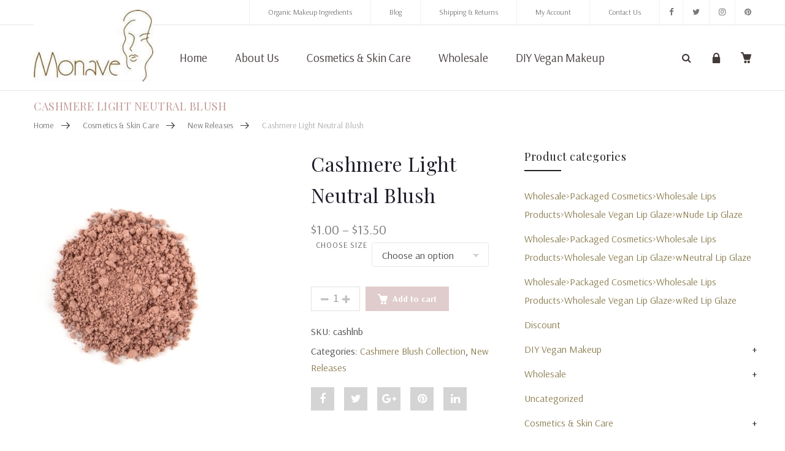

--- FILE ---
content_type: text/html; charset=UTF-8
request_url: https://www.monave.com/cosmetics-skin-care/organic_cosmetics/cheeks-98/cashmere-blush-collection/cashmere-light-neutral-blush/
body_size: 36096
content:
<!DOCTYPE html>
<html lang="en-US"><head>
	<meta charset="UTF-8">
	<meta name="viewport" content="width=device-width, initial-scale=1">
	<link rel="profile" href="https://gmpg.org/xfn/11">
						<script>document.documentElement.className = document.documentElement.className + ' yes-js js_active js'</script>
				                        <script>
                            /* You can add more configuration options to webfontloader by previously defining the WebFontConfig with your options */
                            if ( typeof WebFontConfig === "undefined" ) {
                                WebFontConfig = new Object();
                            }
                            WebFontConfig['google'] = {families: ['Arsenal:400,700,400italic,700italic', 'Playfair+Display:400,700,900,400italic,700italic,900italic']};

                            (function() {
                                var wf = document.createElement( 'script' );
                                wf.src = 'https://ajax.googleapis.com/ajax/libs/webfont/1.5.3/webfont.js';
                                wf.type = 'text/javascript';
                                wf.async = 'true';
                                var s = document.getElementsByTagName( 'script' )[0];
                                s.parentNode.insertBefore( wf, s );
                            })();
                        </script>
                        <meta name='robots' content='index, follow, max-image-preview:large, max-snippet:-1, max-video-preview:-1' />
<script>window._wca = window._wca || [];</script>

	<!-- This site is optimized with the Yoast SEO plugin v21.0 - https://yoast.com/wordpress/plugins/seo/ -->
	<title>Cashmere Light Neutral Blush - Monave</title>
	<meta name="description" content="A peachy neutral for a subtle look. This is a gluten-free blush with less red undertones than Light Warm Blush." />
	<link rel="canonical" href="https://www.monave.com/cosmetics-skin-care/organic_cosmetics/cheeks-98/cashmere-blush-collection/cashmere-light-neutral-blush/" />
	<meta property="og:locale" content="en_US" />
	<meta property="og:type" content="product" />
	<meta property="og:title" content="Cashmere Light Neutral Blush - Monave" />
	<meta property="og:description" content="A peachy neutral for a subtle look. This is a gluten-free blush with less red undertones than Light Warm Blush." />
	<meta property="og:url" content="https://www.monave.com/cosmetics-skin-care/organic_cosmetics/cheeks-98/cashmere-blush-collection/cashmere-light-neutral-blush/" />
	<meta property="og:site_name" content="Monave" />
	<meta property="article:publisher" content="https://www.facebook.com/pages/Monave/218734554924510" />
	<meta property="article:modified_time" content="2023-04-23T17:42:50+00:00" />
	<meta property="og:image" content="https://www.monave.com/wp-content/uploads/2018/01/emblnb.jpg" />
	<meta property="og:image:width" content="300" />
	<meta property="og:image:height" content="300" />
	<meta property="og:image:type" content="image/jpeg" />
	<meta name="twitter:card" content="summary_large_image" />
	<meta name="twitter:site" content="@monave" />
	<meta name="twitter:label1" content="Est. reading time" />
	<meta name="twitter:data1" content="1 minute" />
	<script type="application/ld+json" class="yoast-schema-graph">{"@context":"https://schema.org","@graph":[{"@type":"WebPage","@id":"https://www.monave.com/cosmetics-skin-care/organic_cosmetics/cheeks-98/cashmere-blush-collection/cashmere-light-neutral-blush/","url":"https://www.monave.com/cosmetics-skin-care/organic_cosmetics/cheeks-98/cashmere-blush-collection/cashmere-light-neutral-blush/","name":"Cashmere Light Neutral Blush - Monave","isPartOf":{"@id":"https://www.monave.com/#website"},"primaryImageOfPage":{"@id":"https://www.monave.com/cosmetics-skin-care/organic_cosmetics/cheeks-98/cashmere-blush-collection/cashmere-light-neutral-blush/#primaryimage"},"image":{"@id":"https://www.monave.com/cosmetics-skin-care/organic_cosmetics/cheeks-98/cashmere-blush-collection/cashmere-light-neutral-blush/#primaryimage"},"thumbnailUrl":"https://www.monave.com/wp-content/uploads/2018/01/emblnb.jpg","datePublished":"2021-03-01T22:22:59+00:00","dateModified":"2023-04-23T17:42:50+00:00","description":"A peachy neutral for a subtle look. This is a gluten-free blush with less red undertones than Light Warm Blush.","breadcrumb":{"@id":"https://www.monave.com/cosmetics-skin-care/organic_cosmetics/cheeks-98/cashmere-blush-collection/cashmere-light-neutral-blush/#breadcrumb"},"inLanguage":"en-US","potentialAction":[{"@type":"ReadAction","target":["https://www.monave.com/cosmetics-skin-care/organic_cosmetics/cheeks-98/cashmere-blush-collection/cashmere-light-neutral-blush/"]}]},{"@type":"ImageObject","inLanguage":"en-US","@id":"https://www.monave.com/cosmetics-skin-care/organic_cosmetics/cheeks-98/cashmere-blush-collection/cashmere-light-neutral-blush/#primaryimage","url":"https://www.monave.com/wp-content/uploads/2018/01/emblnb.jpg","contentUrl":"https://www.monave.com/wp-content/uploads/2018/01/emblnb.jpg","width":300,"height":300,"caption":"Cashmere Light Neutral Blush"},{"@type":"BreadcrumbList","@id":"https://www.monave.com/cosmetics-skin-care/organic_cosmetics/cheeks-98/cashmere-blush-collection/cashmere-light-neutral-blush/#breadcrumb","itemListElement":[{"@type":"ListItem","position":1,"name":"Home","item":"https://www.monave.com/"},{"@type":"ListItem","position":2,"name":"Shop","item":"https://www.monave.com/shop/"},{"@type":"ListItem","position":3,"name":"Cashmere Light Neutral Blush"}]},{"@type":"WebSite","@id":"https://www.monave.com/#website","url":"https://www.monave.com/","name":"Monave","description":"Mineral Makeup","publisher":{"@id":"https://www.monave.com/#organization"},"potentialAction":[{"@type":"SearchAction","target":{"@type":"EntryPoint","urlTemplate":"https://www.monave.com/?s={search_term_string}"},"query-input":"required name=search_term_string"}],"inLanguage":"en-US"},{"@type":"Organization","@id":"https://www.monave.com/#organization","name":"Monave Mineral Makeup","url":"https://www.monave.com/","logo":{"@type":"ImageObject","inLanguage":"en-US","@id":"https://www.monave.com/#/schema/logo/image/","url":"https://www.monave.com/wp-content/uploads/2017/12/logo-e1567603049660.jpg","contentUrl":"https://www.monave.com/wp-content/uploads/2017/12/logo-e1567603049660.jpg","width":233,"height":139,"caption":"Monave Mineral Makeup"},"image":{"@id":"https://www.monave.com/#/schema/logo/image/"},"sameAs":["https://www.facebook.com/pages/Monave/218734554924510","https://twitter.com/monave"]}]}</script>
	<!-- / Yoast SEO plugin. -->


<meta property="og:price:amount" content="1.00" />
<meta property="og:price:currency" content="USD" />
<meta property="product:availability" content="pending" />
<meta property="product:retailer_item_id" content="cashlnb" />
<link rel='dns-prefetch' href='//stats.wp.com' />
<link rel='dns-prefetch' href='//www.googletagmanager.com' />
<link rel="alternate" type="application/rss+xml" title="Monave &raquo; Feed" href="https://www.monave.com/feed/" />
<link rel="alternate" type="application/rss+xml" title="Monave &raquo; Comments Feed" href="https://www.monave.com/comments/feed/" />
<link rel="alternate" type="application/rss+xml" title="Monave &raquo; Cashmere Light Neutral Blush Comments Feed" href="https://www.monave.com/cosmetics-skin-care/organic_cosmetics/cheeks-98/cashmere-blush-collection/cashmere-light-neutral-blush/feed/" />
<script type="text/javascript">
window._wpemojiSettings = {"baseUrl":"https:\/\/s.w.org\/images\/core\/emoji\/14.0.0\/72x72\/","ext":".png","svgUrl":"https:\/\/s.w.org\/images\/core\/emoji\/14.0.0\/svg\/","svgExt":".svg","source":{"concatemoji":"https:\/\/www.monave.com\/wp-includes\/js\/wp-emoji-release.min.js?ver=6.3.7"}};
/*! This file is auto-generated */
!function(i,n){var o,s,e;function c(e){try{var t={supportTests:e,timestamp:(new Date).valueOf()};sessionStorage.setItem(o,JSON.stringify(t))}catch(e){}}function p(e,t,n){e.clearRect(0,0,e.canvas.width,e.canvas.height),e.fillText(t,0,0);var t=new Uint32Array(e.getImageData(0,0,e.canvas.width,e.canvas.height).data),r=(e.clearRect(0,0,e.canvas.width,e.canvas.height),e.fillText(n,0,0),new Uint32Array(e.getImageData(0,0,e.canvas.width,e.canvas.height).data));return t.every(function(e,t){return e===r[t]})}function u(e,t,n){switch(t){case"flag":return n(e,"\ud83c\udff3\ufe0f\u200d\u26a7\ufe0f","\ud83c\udff3\ufe0f\u200b\u26a7\ufe0f")?!1:!n(e,"\ud83c\uddfa\ud83c\uddf3","\ud83c\uddfa\u200b\ud83c\uddf3")&&!n(e,"\ud83c\udff4\udb40\udc67\udb40\udc62\udb40\udc65\udb40\udc6e\udb40\udc67\udb40\udc7f","\ud83c\udff4\u200b\udb40\udc67\u200b\udb40\udc62\u200b\udb40\udc65\u200b\udb40\udc6e\u200b\udb40\udc67\u200b\udb40\udc7f");case"emoji":return!n(e,"\ud83e\udef1\ud83c\udffb\u200d\ud83e\udef2\ud83c\udfff","\ud83e\udef1\ud83c\udffb\u200b\ud83e\udef2\ud83c\udfff")}return!1}function f(e,t,n){var r="undefined"!=typeof WorkerGlobalScope&&self instanceof WorkerGlobalScope?new OffscreenCanvas(300,150):i.createElement("canvas"),a=r.getContext("2d",{willReadFrequently:!0}),o=(a.textBaseline="top",a.font="600 32px Arial",{});return e.forEach(function(e){o[e]=t(a,e,n)}),o}function t(e){var t=i.createElement("script");t.src=e,t.defer=!0,i.head.appendChild(t)}"undefined"!=typeof Promise&&(o="wpEmojiSettingsSupports",s=["flag","emoji"],n.supports={everything:!0,everythingExceptFlag:!0},e=new Promise(function(e){i.addEventListener("DOMContentLoaded",e,{once:!0})}),new Promise(function(t){var n=function(){try{var e=JSON.parse(sessionStorage.getItem(o));if("object"==typeof e&&"number"==typeof e.timestamp&&(new Date).valueOf()<e.timestamp+604800&&"object"==typeof e.supportTests)return e.supportTests}catch(e){}return null}();if(!n){if("undefined"!=typeof Worker&&"undefined"!=typeof OffscreenCanvas&&"undefined"!=typeof URL&&URL.createObjectURL&&"undefined"!=typeof Blob)try{var e="postMessage("+f.toString()+"("+[JSON.stringify(s),u.toString(),p.toString()].join(",")+"));",r=new Blob([e],{type:"text/javascript"}),a=new Worker(URL.createObjectURL(r),{name:"wpTestEmojiSupports"});return void(a.onmessage=function(e){c(n=e.data),a.terminate(),t(n)})}catch(e){}c(n=f(s,u,p))}t(n)}).then(function(e){for(var t in e)n.supports[t]=e[t],n.supports.everything=n.supports.everything&&n.supports[t],"flag"!==t&&(n.supports.everythingExceptFlag=n.supports.everythingExceptFlag&&n.supports[t]);n.supports.everythingExceptFlag=n.supports.everythingExceptFlag&&!n.supports.flag,n.DOMReady=!1,n.readyCallback=function(){n.DOMReady=!0}}).then(function(){return e}).then(function(){var e;n.supports.everything||(n.readyCallback(),(e=n.source||{}).concatemoji?t(e.concatemoji):e.wpemoji&&e.twemoji&&(t(e.twemoji),t(e.wpemoji)))}))}((window,document),window._wpemojiSettings);
</script>
<style type="text/css">
img.wp-smiley,
img.emoji {
	display: inline !important;
	border: none !important;
	box-shadow: none !important;
	height: 1em !important;
	width: 1em !important;
	margin: 0 0.07em !important;
	vertical-align: -0.1em !important;
	background: none !important;
	padding: 0 !important;
}
</style>
	<link rel='stylesheet' id='sbi_styles-css' href='https://www.monave.com/wp-content/plugins/instagram-feed-pro/css/sbi-styles.min.css?ver=5.12.5' type='text/css' media='all' />
<link rel='stylesheet' id='wp-block-library-css' href='https://www.monave.com/wp-includes/css/dist/block-library/style.min.css?ver=6.3.7' type='text/css' media='all' />
<style id='wp-block-library-inline-css' type='text/css'>
.has-text-align-justify{text-align:justify;}
</style>
<link rel='stylesheet' id='jetpack-videopress-video-block-view-css' href='https://www.monave.com/wp-content/plugins/jetpack/jetpack_vendor/automattic/jetpack-videopress/build/block-editor/blocks/video/view.css?minify=false&#038;ver=34ae973733627b74a14e' type='text/css' media='all' />
<link rel='stylesheet' id='mediaelement-css' href='https://www.monave.com/wp-includes/js/mediaelement/mediaelementplayer-legacy.min.css?ver=4.2.17' type='text/css' media='all' />
<link rel='stylesheet' id='wp-mediaelement-css' href='https://www.monave.com/wp-includes/js/mediaelement/wp-mediaelement.min.css?ver=6.3.7' type='text/css' media='all' />
<link rel='stylesheet' id='wc-blocks-style-css' href='https://www.monave.com/wp-content/plugins/woocommerce/packages/woocommerce-blocks/build/wc-blocks.css?ver=10.6.5' type='text/css' media='all' />
<link rel='stylesheet' id='wc-blocks-style-active-filters-css' href='https://www.monave.com/wp-content/plugins/woocommerce/packages/woocommerce-blocks/build/active-filters.css?ver=10.6.5' type='text/css' media='all' />
<link rel='stylesheet' id='wc-blocks-style-add-to-cart-form-css' href='https://www.monave.com/wp-content/plugins/woocommerce/packages/woocommerce-blocks/build/add-to-cart-form.css?ver=10.6.5' type='text/css' media='all' />
<link rel='stylesheet' id='wc-blocks-packages-style-css' href='https://www.monave.com/wp-content/plugins/woocommerce/packages/woocommerce-blocks/build/packages-style.css?ver=10.6.5' type='text/css' media='all' />
<link rel='stylesheet' id='wc-blocks-style-all-products-css' href='https://www.monave.com/wp-content/plugins/woocommerce/packages/woocommerce-blocks/build/all-products.css?ver=10.6.5' type='text/css' media='all' />
<link rel='stylesheet' id='wc-blocks-style-all-reviews-css' href='https://www.monave.com/wp-content/plugins/woocommerce/packages/woocommerce-blocks/build/all-reviews.css?ver=10.6.5' type='text/css' media='all' />
<link rel='stylesheet' id='wc-blocks-style-attribute-filter-css' href='https://www.monave.com/wp-content/plugins/woocommerce/packages/woocommerce-blocks/build/attribute-filter.css?ver=10.6.5' type='text/css' media='all' />
<link rel='stylesheet' id='wc-blocks-style-breadcrumbs-css' href='https://www.monave.com/wp-content/plugins/woocommerce/packages/woocommerce-blocks/build/breadcrumbs.css?ver=10.6.5' type='text/css' media='all' />
<link rel='stylesheet' id='wc-blocks-style-catalog-sorting-css' href='https://www.monave.com/wp-content/plugins/woocommerce/packages/woocommerce-blocks/build/catalog-sorting.css?ver=10.6.5' type='text/css' media='all' />
<link rel='stylesheet' id='wc-blocks-style-customer-account-css' href='https://www.monave.com/wp-content/plugins/woocommerce/packages/woocommerce-blocks/build/customer-account.css?ver=10.6.5' type='text/css' media='all' />
<link rel='stylesheet' id='wc-blocks-style-featured-category-css' href='https://www.monave.com/wp-content/plugins/woocommerce/packages/woocommerce-blocks/build/featured-category.css?ver=10.6.5' type='text/css' media='all' />
<link rel='stylesheet' id='wc-blocks-style-featured-product-css' href='https://www.monave.com/wp-content/plugins/woocommerce/packages/woocommerce-blocks/build/featured-product.css?ver=10.6.5' type='text/css' media='all' />
<link rel='stylesheet' id='wc-blocks-style-mini-cart-css' href='https://www.monave.com/wp-content/plugins/woocommerce/packages/woocommerce-blocks/build/mini-cart.css?ver=10.6.5' type='text/css' media='all' />
<link rel='stylesheet' id='wc-blocks-style-price-filter-css' href='https://www.monave.com/wp-content/plugins/woocommerce/packages/woocommerce-blocks/build/price-filter.css?ver=10.6.5' type='text/css' media='all' />
<link rel='stylesheet' id='wc-blocks-style-product-add-to-cart-css' href='https://www.monave.com/wp-content/plugins/woocommerce/packages/woocommerce-blocks/build/product-add-to-cart.css?ver=10.6.5' type='text/css' media='all' />
<link rel='stylesheet' id='wc-blocks-style-product-button-css' href='https://www.monave.com/wp-content/plugins/woocommerce/packages/woocommerce-blocks/build/product-button.css?ver=10.6.5' type='text/css' media='all' />
<link rel='stylesheet' id='wc-blocks-style-product-categories-css' href='https://www.monave.com/wp-content/plugins/woocommerce/packages/woocommerce-blocks/build/product-categories.css?ver=10.6.5' type='text/css' media='all' />
<link rel='stylesheet' id='wc-blocks-style-product-image-css' href='https://www.monave.com/wp-content/plugins/woocommerce/packages/woocommerce-blocks/build/product-image.css?ver=10.6.5' type='text/css' media='all' />
<link rel='stylesheet' id='wc-blocks-style-product-image-gallery-css' href='https://www.monave.com/wp-content/plugins/woocommerce/packages/woocommerce-blocks/build/product-image-gallery.css?ver=10.6.5' type='text/css' media='all' />
<link rel='stylesheet' id='wc-blocks-style-product-query-css' href='https://www.monave.com/wp-content/plugins/woocommerce/packages/woocommerce-blocks/build/product-query.css?ver=10.6.5' type='text/css' media='all' />
<link rel='stylesheet' id='wc-blocks-style-product-results-count-css' href='https://www.monave.com/wp-content/plugins/woocommerce/packages/woocommerce-blocks/build/product-results-count.css?ver=10.6.5' type='text/css' media='all' />
<link rel='stylesheet' id='wc-blocks-style-product-reviews-css' href='https://www.monave.com/wp-content/plugins/woocommerce/packages/woocommerce-blocks/build/product-reviews.css?ver=10.6.5' type='text/css' media='all' />
<link rel='stylesheet' id='wc-blocks-style-product-sale-badge-css' href='https://www.monave.com/wp-content/plugins/woocommerce/packages/woocommerce-blocks/build/product-sale-badge.css?ver=10.6.5' type='text/css' media='all' />
<link rel='stylesheet' id='wc-blocks-style-product-search-css' href='https://www.monave.com/wp-content/plugins/woocommerce/packages/woocommerce-blocks/build/product-search.css?ver=10.6.5' type='text/css' media='all' />
<link rel='stylesheet' id='wc-blocks-style-product-sku-css' href='https://www.monave.com/wp-content/plugins/woocommerce/packages/woocommerce-blocks/build/product-sku.css?ver=10.6.5' type='text/css' media='all' />
<link rel='stylesheet' id='wc-blocks-style-product-stock-indicator-css' href='https://www.monave.com/wp-content/plugins/woocommerce/packages/woocommerce-blocks/build/product-stock-indicator.css?ver=10.6.5' type='text/css' media='all' />
<link rel='stylesheet' id='wc-blocks-style-product-summary-css' href='https://www.monave.com/wp-content/plugins/woocommerce/packages/woocommerce-blocks/build/product-summary.css?ver=10.6.5' type='text/css' media='all' />
<link rel='stylesheet' id='wc-blocks-style-product-title-css' href='https://www.monave.com/wp-content/plugins/woocommerce/packages/woocommerce-blocks/build/product-title.css?ver=10.6.5' type='text/css' media='all' />
<link rel='stylesheet' id='wc-blocks-style-rating-filter-css' href='https://www.monave.com/wp-content/plugins/woocommerce/packages/woocommerce-blocks/build/rating-filter.css?ver=10.6.5' type='text/css' media='all' />
<link rel='stylesheet' id='wc-blocks-style-reviews-by-category-css' href='https://www.monave.com/wp-content/plugins/woocommerce/packages/woocommerce-blocks/build/reviews-by-category.css?ver=10.6.5' type='text/css' media='all' />
<link rel='stylesheet' id='wc-blocks-style-reviews-by-product-css' href='https://www.monave.com/wp-content/plugins/woocommerce/packages/woocommerce-blocks/build/reviews-by-product.css?ver=10.6.5' type='text/css' media='all' />
<link rel='stylesheet' id='wc-blocks-style-product-details-css' href='https://www.monave.com/wp-content/plugins/woocommerce/packages/woocommerce-blocks/build/product-details.css?ver=10.6.5' type='text/css' media='all' />
<link rel='stylesheet' id='wc-blocks-style-single-product-css' href='https://www.monave.com/wp-content/plugins/woocommerce/packages/woocommerce-blocks/build/single-product.css?ver=10.6.5' type='text/css' media='all' />
<link rel='stylesheet' id='wc-blocks-style-stock-filter-css' href='https://www.monave.com/wp-content/plugins/woocommerce/packages/woocommerce-blocks/build/stock-filter.css?ver=10.6.5' type='text/css' media='all' />
<link rel='stylesheet' id='wc-blocks-style-cart-css' href='https://www.monave.com/wp-content/plugins/woocommerce/packages/woocommerce-blocks/build/cart.css?ver=10.6.5' type='text/css' media='all' />
<link rel='stylesheet' id='wc-blocks-style-checkout-css' href='https://www.monave.com/wp-content/plugins/woocommerce/packages/woocommerce-blocks/build/checkout.css?ver=10.6.5' type='text/css' media='all' />
<link rel='stylesheet' id='wc-blocks-style-mini-cart-contents-css' href='https://www.monave.com/wp-content/plugins/woocommerce/packages/woocommerce-blocks/build/mini-cart-contents.css?ver=10.6.5' type='text/css' media='all' />
<style id='classic-theme-styles-inline-css' type='text/css'>
/*! This file is auto-generated */
.wp-block-button__link{color:#fff;background-color:#32373c;border-radius:9999px;box-shadow:none;text-decoration:none;padding:calc(.667em + 2px) calc(1.333em + 2px);font-size:1.125em}.wp-block-file__button{background:#32373c;color:#fff;text-decoration:none}
</style>
<style id='global-styles-inline-css' type='text/css'>
body{--wp--preset--color--black: #000000;--wp--preset--color--cyan-bluish-gray: #abb8c3;--wp--preset--color--white: #ffffff;--wp--preset--color--pale-pink: #f78da7;--wp--preset--color--vivid-red: #cf2e2e;--wp--preset--color--luminous-vivid-orange: #ff6900;--wp--preset--color--luminous-vivid-amber: #fcb900;--wp--preset--color--light-green-cyan: #7bdcb5;--wp--preset--color--vivid-green-cyan: #00d084;--wp--preset--color--pale-cyan-blue: #8ed1fc;--wp--preset--color--vivid-cyan-blue: #0693e3;--wp--preset--color--vivid-purple: #9b51e0;--wp--preset--gradient--vivid-cyan-blue-to-vivid-purple: linear-gradient(135deg,rgba(6,147,227,1) 0%,rgb(155,81,224) 100%);--wp--preset--gradient--light-green-cyan-to-vivid-green-cyan: linear-gradient(135deg,rgb(122,220,180) 0%,rgb(0,208,130) 100%);--wp--preset--gradient--luminous-vivid-amber-to-luminous-vivid-orange: linear-gradient(135deg,rgba(252,185,0,1) 0%,rgba(255,105,0,1) 100%);--wp--preset--gradient--luminous-vivid-orange-to-vivid-red: linear-gradient(135deg,rgba(255,105,0,1) 0%,rgb(207,46,46) 100%);--wp--preset--gradient--very-light-gray-to-cyan-bluish-gray: linear-gradient(135deg,rgb(238,238,238) 0%,rgb(169,184,195) 100%);--wp--preset--gradient--cool-to-warm-spectrum: linear-gradient(135deg,rgb(74,234,220) 0%,rgb(151,120,209) 20%,rgb(207,42,186) 40%,rgb(238,44,130) 60%,rgb(251,105,98) 80%,rgb(254,248,76) 100%);--wp--preset--gradient--blush-light-purple: linear-gradient(135deg,rgb(255,206,236) 0%,rgb(152,150,240) 100%);--wp--preset--gradient--blush-bordeaux: linear-gradient(135deg,rgb(254,205,165) 0%,rgb(254,45,45) 50%,rgb(107,0,62) 100%);--wp--preset--gradient--luminous-dusk: linear-gradient(135deg,rgb(255,203,112) 0%,rgb(199,81,192) 50%,rgb(65,88,208) 100%);--wp--preset--gradient--pale-ocean: linear-gradient(135deg,rgb(255,245,203) 0%,rgb(182,227,212) 50%,rgb(51,167,181) 100%);--wp--preset--gradient--electric-grass: linear-gradient(135deg,rgb(202,248,128) 0%,rgb(113,206,126) 100%);--wp--preset--gradient--midnight: linear-gradient(135deg,rgb(2,3,129) 0%,rgb(40,116,252) 100%);--wp--preset--font-size--small: 13px;--wp--preset--font-size--medium: 20px;--wp--preset--font-size--large: 36px;--wp--preset--font-size--x-large: 42px;--wp--preset--spacing--20: 0.44rem;--wp--preset--spacing--30: 0.67rem;--wp--preset--spacing--40: 1rem;--wp--preset--spacing--50: 1.5rem;--wp--preset--spacing--60: 2.25rem;--wp--preset--spacing--70: 3.38rem;--wp--preset--spacing--80: 5.06rem;--wp--preset--shadow--natural: 6px 6px 9px rgba(0, 0, 0, 0.2);--wp--preset--shadow--deep: 12px 12px 50px rgba(0, 0, 0, 0.4);--wp--preset--shadow--sharp: 6px 6px 0px rgba(0, 0, 0, 0.2);--wp--preset--shadow--outlined: 6px 6px 0px -3px rgba(255, 255, 255, 1), 6px 6px rgba(0, 0, 0, 1);--wp--preset--shadow--crisp: 6px 6px 0px rgba(0, 0, 0, 1);}:where(.is-layout-flex){gap: 0.5em;}:where(.is-layout-grid){gap: 0.5em;}body .is-layout-flow > .alignleft{float: left;margin-inline-start: 0;margin-inline-end: 2em;}body .is-layout-flow > .alignright{float: right;margin-inline-start: 2em;margin-inline-end: 0;}body .is-layout-flow > .aligncenter{margin-left: auto !important;margin-right: auto !important;}body .is-layout-constrained > .alignleft{float: left;margin-inline-start: 0;margin-inline-end: 2em;}body .is-layout-constrained > .alignright{float: right;margin-inline-start: 2em;margin-inline-end: 0;}body .is-layout-constrained > .aligncenter{margin-left: auto !important;margin-right: auto !important;}body .is-layout-constrained > :where(:not(.alignleft):not(.alignright):not(.alignfull)){max-width: var(--wp--style--global--content-size);margin-left: auto !important;margin-right: auto !important;}body .is-layout-constrained > .alignwide{max-width: var(--wp--style--global--wide-size);}body .is-layout-flex{display: flex;}body .is-layout-flex{flex-wrap: wrap;align-items: center;}body .is-layout-flex > *{margin: 0;}body .is-layout-grid{display: grid;}body .is-layout-grid > *{margin: 0;}:where(.wp-block-columns.is-layout-flex){gap: 2em;}:where(.wp-block-columns.is-layout-grid){gap: 2em;}:where(.wp-block-post-template.is-layout-flex){gap: 1.25em;}:where(.wp-block-post-template.is-layout-grid){gap: 1.25em;}.has-black-color{color: var(--wp--preset--color--black) !important;}.has-cyan-bluish-gray-color{color: var(--wp--preset--color--cyan-bluish-gray) !important;}.has-white-color{color: var(--wp--preset--color--white) !important;}.has-pale-pink-color{color: var(--wp--preset--color--pale-pink) !important;}.has-vivid-red-color{color: var(--wp--preset--color--vivid-red) !important;}.has-luminous-vivid-orange-color{color: var(--wp--preset--color--luminous-vivid-orange) !important;}.has-luminous-vivid-amber-color{color: var(--wp--preset--color--luminous-vivid-amber) !important;}.has-light-green-cyan-color{color: var(--wp--preset--color--light-green-cyan) !important;}.has-vivid-green-cyan-color{color: var(--wp--preset--color--vivid-green-cyan) !important;}.has-pale-cyan-blue-color{color: var(--wp--preset--color--pale-cyan-blue) !important;}.has-vivid-cyan-blue-color{color: var(--wp--preset--color--vivid-cyan-blue) !important;}.has-vivid-purple-color{color: var(--wp--preset--color--vivid-purple) !important;}.has-black-background-color{background-color: var(--wp--preset--color--black) !important;}.has-cyan-bluish-gray-background-color{background-color: var(--wp--preset--color--cyan-bluish-gray) !important;}.has-white-background-color{background-color: var(--wp--preset--color--white) !important;}.has-pale-pink-background-color{background-color: var(--wp--preset--color--pale-pink) !important;}.has-vivid-red-background-color{background-color: var(--wp--preset--color--vivid-red) !important;}.has-luminous-vivid-orange-background-color{background-color: var(--wp--preset--color--luminous-vivid-orange) !important;}.has-luminous-vivid-amber-background-color{background-color: var(--wp--preset--color--luminous-vivid-amber) !important;}.has-light-green-cyan-background-color{background-color: var(--wp--preset--color--light-green-cyan) !important;}.has-vivid-green-cyan-background-color{background-color: var(--wp--preset--color--vivid-green-cyan) !important;}.has-pale-cyan-blue-background-color{background-color: var(--wp--preset--color--pale-cyan-blue) !important;}.has-vivid-cyan-blue-background-color{background-color: var(--wp--preset--color--vivid-cyan-blue) !important;}.has-vivid-purple-background-color{background-color: var(--wp--preset--color--vivid-purple) !important;}.has-black-border-color{border-color: var(--wp--preset--color--black) !important;}.has-cyan-bluish-gray-border-color{border-color: var(--wp--preset--color--cyan-bluish-gray) !important;}.has-white-border-color{border-color: var(--wp--preset--color--white) !important;}.has-pale-pink-border-color{border-color: var(--wp--preset--color--pale-pink) !important;}.has-vivid-red-border-color{border-color: var(--wp--preset--color--vivid-red) !important;}.has-luminous-vivid-orange-border-color{border-color: var(--wp--preset--color--luminous-vivid-orange) !important;}.has-luminous-vivid-amber-border-color{border-color: var(--wp--preset--color--luminous-vivid-amber) !important;}.has-light-green-cyan-border-color{border-color: var(--wp--preset--color--light-green-cyan) !important;}.has-vivid-green-cyan-border-color{border-color: var(--wp--preset--color--vivid-green-cyan) !important;}.has-pale-cyan-blue-border-color{border-color: var(--wp--preset--color--pale-cyan-blue) !important;}.has-vivid-cyan-blue-border-color{border-color: var(--wp--preset--color--vivid-cyan-blue) !important;}.has-vivid-purple-border-color{border-color: var(--wp--preset--color--vivid-purple) !important;}.has-vivid-cyan-blue-to-vivid-purple-gradient-background{background: var(--wp--preset--gradient--vivid-cyan-blue-to-vivid-purple) !important;}.has-light-green-cyan-to-vivid-green-cyan-gradient-background{background: var(--wp--preset--gradient--light-green-cyan-to-vivid-green-cyan) !important;}.has-luminous-vivid-amber-to-luminous-vivid-orange-gradient-background{background: var(--wp--preset--gradient--luminous-vivid-amber-to-luminous-vivid-orange) !important;}.has-luminous-vivid-orange-to-vivid-red-gradient-background{background: var(--wp--preset--gradient--luminous-vivid-orange-to-vivid-red) !important;}.has-very-light-gray-to-cyan-bluish-gray-gradient-background{background: var(--wp--preset--gradient--very-light-gray-to-cyan-bluish-gray) !important;}.has-cool-to-warm-spectrum-gradient-background{background: var(--wp--preset--gradient--cool-to-warm-spectrum) !important;}.has-blush-light-purple-gradient-background{background: var(--wp--preset--gradient--blush-light-purple) !important;}.has-blush-bordeaux-gradient-background{background: var(--wp--preset--gradient--blush-bordeaux) !important;}.has-luminous-dusk-gradient-background{background: var(--wp--preset--gradient--luminous-dusk) !important;}.has-pale-ocean-gradient-background{background: var(--wp--preset--gradient--pale-ocean) !important;}.has-electric-grass-gradient-background{background: var(--wp--preset--gradient--electric-grass) !important;}.has-midnight-gradient-background{background: var(--wp--preset--gradient--midnight) !important;}.has-small-font-size{font-size: var(--wp--preset--font-size--small) !important;}.has-medium-font-size{font-size: var(--wp--preset--font-size--medium) !important;}.has-large-font-size{font-size: var(--wp--preset--font-size--large) !important;}.has-x-large-font-size{font-size: var(--wp--preset--font-size--x-large) !important;}
.wp-block-navigation a:where(:not(.wp-element-button)){color: inherit;}
:where(.wp-block-post-template.is-layout-flex){gap: 1.25em;}:where(.wp-block-post-template.is-layout-grid){gap: 1.25em;}
:where(.wp-block-columns.is-layout-flex){gap: 2em;}:where(.wp-block-columns.is-layout-grid){gap: 2em;}
.wp-block-pullquote{font-size: 1.5em;line-height: 1.6;}
</style>
<link rel='stylesheet' id='contact-form-7-css' href='https://www.monave.com/wp-content/plugins/contact-form-7/includes/css/styles.css?ver=5.8' type='text/css' media='all' />
<style id='contact-form-7-inline-css' type='text/css'>
.wpcf7 .wpcf7-recaptcha iframe {margin-bottom: 0;}.wpcf7 .wpcf7-recaptcha[data-align="center"] > div {margin: 0 auto;}.wpcf7 .wpcf7-recaptcha[data-align="right"] > div {margin: 0 0 0 auto;}
</style>
<link rel='stylesheet' id='wwpp_single_product_page_css-css' href='https://www.monave.com/wp-content/plugins/woocommerce-wholesale-prices-premium/css/wwpp-single-product-page.css?ver=1.17' type='text/css' media='all' />
<style id='woocommerce-inline-inline-css' type='text/css'>
.woocommerce form .form-row .required { visibility: visible; }
</style>
<link rel='stylesheet' id='wpa-wcpb-frontend-css' href='https://www.monave.com/wp-content/plugins/wpa-woocommerce-product-bundle/assets/css/wcpb-frontend.css?ver=6.3.7' type='text/css' media='all' />
<link rel='stylesheet' id='child-theme-styles-css' href='https://www.monave.com/wp-content/themes/xtocky/style.css?ver=6.3.7' type='text/css' media='all' />
<link rel='stylesheet' id='child-style-css' href='https://www.monave.com/wp-content/themes/xtocky_child/style.css?ver=1.0' type='text/css' media='all' />
<link rel='stylesheet' id='sv-wc-payment-gateway-payment-form-css' href='https://www.monave.com/wp-content/plugins/woocommerce-gateway-authorize-net-aim-/vendor/skyverge/wc-plugin-framework/woocommerce/payment-gateway/assets/css/frontend/sv-wc-payment-gateway-payment-form.min.css?ver=5.3.0' type='text/css' media='all' />
<link rel='stylesheet' id='select2-css' href='https://www.monave.com/wp-content/plugins/woocommerce/assets/css/select2.css?ver=8.0.2' type='text/css' media='all' />
<link rel='stylesheet' id='wwlc_RegistrationForm_css-css' href='https://www.monave.com/wp-content/plugins/woocommerce-wholesale-lead-capture/css/RegistrationForm.css?ver=1.11' type='text/css' media='all' />
<link rel='stylesheet' id='woo_discount_pro_style-css' href='https://www.monave.com/wp-content/plugins/woo-discount-rules-pro/Assets/Css/awdr_style.css?ver=2.3.12' type='text/css' media='all' />
<link rel='stylesheet' id='js_composer_front-css' href='https://www.monave.com/wp-content/plugins/js_composer/assets/css/js_composer.min.css?ver=6.8.0' type='text/css' media='all' />
<link rel='stylesheet' id='xtocky-style-css' href='https://www.monave.com/wp-content/themes/xtocky_child/style.css?ver=6.3.7' type='text/css' media='all' />
<style id='xtocky-style-inline-css' type='text/css'>
@media (min-width:1200px){.container{max-width:1200px} }
</style>
<link rel='stylesheet' id='jetpack_css-css' href='https://www.monave.com/wp-content/plugins/jetpack/css/jetpack.css?ver=12.5.1' type='text/css' media='all' />
<script type='text/javascript' src='https://www.monave.com/wp-includes/js/dist/vendor/wp-polyfill-inert.min.js?ver=3.1.2' id='wp-polyfill-inert-js'></script>
<script type='text/javascript' src='https://www.monave.com/wp-includes/js/dist/vendor/regenerator-runtime.min.js?ver=0.13.11' id='regenerator-runtime-js'></script>
<script type='text/javascript' src='https://www.monave.com/wp-includes/js/dist/vendor/wp-polyfill.min.js?ver=3.15.0' id='wp-polyfill-js'></script>
<script type='text/javascript' src='https://www.monave.com/wp-includes/js/dist/hooks.min.js?ver=c6aec9a8d4e5a5d543a1' id='wp-hooks-js'></script>
<script type='text/javascript' src='https://stats.wp.com/w.js?ver=202603' id='woo-tracks-js'></script>
<script id="google-analytics-opt-out-js-after" type="text/javascript">
			var gaProperty = 'UA-730586-1';
			var disableStr = 'ga-disable-' + gaProperty;
			if ( document.cookie.indexOf( disableStr + '=true' ) > -1 ) {
				window[disableStr] = true;
			}
			function gaOptout() {
				document.cookie = disableStr + '=true; expires=Thu, 31 Dec 2099 23:59:59 UTC; path=/';
				window[disableStr] = true;
			}
</script>
<script type='text/javascript' async src='https://www.googletagmanager.com/gtag/js?id=UA-730586-1' id='google-tag-manager-js'></script>
<script id="google-tag-manager-js-after" type="text/javascript">
		window.dataLayer = window.dataLayer || [];
		function gtag(){dataLayer.push(arguments);}
		gtag('js', new Date());
		gtag('set', 'developer_id.dOGY3NW', true);

		gtag('config', 'UA-730586-1', {
			'allow_google_signals': true,
			'link_attribution': true,
			'anonymize_ip': true,
			'linker':{
				'domains': [],
				'allow_incoming': false,
			},
			'custom_map': {
				'dimension1': 'logged_in'
			},
			'logged_in': 'no'
		} );

		
		
</script>
<script type='text/javascript' src='https://www.monave.com/wp-includes/js/jquery/jquery.min.js?ver=3.7.0' id='jquery-core-js'></script>
<script type='text/javascript' src='https://www.monave.com/wp-includes/js/jquery/jquery-migrate.min.js?ver=3.4.1' id='jquery-migrate-js'></script>
<script type='text/javascript' src='https://www.monave.com/wp-content/plugins/revslider/public/assets/js/rbtools.min.js?ver=6.5.14' async id='tp-tools-js'></script>
<script type='text/javascript' src='https://www.monave.com/wp-content/plugins/revslider/public/assets/js/rs6.min.js?ver=6.5.14' async id='revmin-js'></script>
<script type='text/javascript' src='https://www.monave.com/wp-content/plugins/woocommerce/assets/js/jquery-blockui/jquery.blockUI.min.js?ver=2.7.0-wc.8.0.2' id='jquery-blockui-js'></script>
<script type='text/javascript' id='wc-add-to-cart-js-extra'>
/* <![CDATA[ */
var wc_add_to_cart_params = {"ajax_url":"\/wp-admin\/admin-ajax.php","wc_ajax_url":"\/?wc-ajax=%%endpoint%%","i18n_view_cart":"View cart","cart_url":"https:\/\/www.monave.com\/cart\/","is_cart":"","cart_redirect_after_add":"no"};
/* ]]> */
</script>
<script type='text/javascript' src='https://www.monave.com/wp-content/plugins/woocommerce/assets/js/frontend/add-to-cart.min.js?ver=8.0.2' id='wc-add-to-cart-js'></script>
<script type='text/javascript' src='https://www.monave.com/wp-content/plugins/js_composer/assets/js/vendors/woocommerce-add-to-cart.js?ver=6.8.0' id='vc_woocommerce-add-to-cart-js-js'></script>
<script defer type='text/javascript' src='https://stats.wp.com/s-202603.js' id='woocommerce-analytics-js'></script>
<link rel="https://api.w.org/" href="https://www.monave.com/wp-json/" /><link rel="alternate" type="application/json" href="https://www.monave.com/wp-json/wp/v2/product/52664" /><link rel="EditURI" type="application/rsd+xml" title="RSD" href="https://www.monave.com/xmlrpc.php?rsd" />
<meta name="generator" content="WordPress 6.3.7" />
<meta name="generator" content="WooCommerce 8.0.2" />
<link rel='shortlink' href='https://www.monave.com/?p=52664' />
<link rel="alternate" type="application/json+oembed" href="https://www.monave.com/wp-json/oembed/1.0/embed?url=https%3A%2F%2Fwww.monave.com%2Fcosmetics-skin-care%2Forganic_cosmetics%2Fcheeks-98%2Fcashmere-blush-collection%2Fcashmere-light-neutral-blush%2F" />
<link rel="alternate" type="text/xml+oembed" href="https://www.monave.com/wp-json/oembed/1.0/embed?url=https%3A%2F%2Fwww.monave.com%2Fcosmetics-skin-care%2Forganic_cosmetics%2Fcheeks-98%2Fcashmere-blush-collection%2Fcashmere-light-neutral-blush%2F&#038;format=xml" />
<meta name="wwp" content="yes" />	<style>img#wpstats{display:none}</style>
		<meta name="apple-mobile-web-app-title" content="Monave"><link rel="shortcut icon" type="image/x-icon" href="https://www.monave.com/wp-content/uploads/2017/12/fav16.png" />
<link rel="apple-touch-icon" sizes="144x144" href=" https://www.monave.com/wp-content/uploads/2017/12/fav144.png"><link rel="apple-touch-icon" sizes="114x114" href="https://www.monave.com/wp-content/uploads/2017/12/fav114.png"><link rel="apple-touch-icon" sizes="72x72" href="https://www.monave.com/wp-content/uploads/2017/12/fav72.png"><link rel="apple-touch-icon" sizes="57x57" href="https://www.monave.com/wp-content/uploads/2017/12/fav57.png"><meta name="robots" content="NOODP"><meta name="description" content="Cashmere Light Neutral Blush" />	<noscript><style>.woocommerce-product-gallery{ opacity: 1 !important; }</style></noscript>
	<meta name="generator" content="Powered by WPBakery Page Builder - drag and drop page builder for WordPress."/>
<meta name="generator" content="Powered by Slider Revolution 6.5.14 - responsive, Mobile-Friendly Slider Plugin for WordPress with comfortable drag and drop interface." />
<script>function setREVStartSize(e){
			//window.requestAnimationFrame(function() {
				window.RSIW = window.RSIW===undefined ? window.innerWidth : window.RSIW;
				window.RSIH = window.RSIH===undefined ? window.innerHeight : window.RSIH;
				try {
					var pw = document.getElementById(e.c).parentNode.offsetWidth,
						newh;
					pw = pw===0 || isNaN(pw) ? window.RSIW : pw;
					e.tabw = e.tabw===undefined ? 0 : parseInt(e.tabw);
					e.thumbw = e.thumbw===undefined ? 0 : parseInt(e.thumbw);
					e.tabh = e.tabh===undefined ? 0 : parseInt(e.tabh);
					e.thumbh = e.thumbh===undefined ? 0 : parseInt(e.thumbh);
					e.tabhide = e.tabhide===undefined ? 0 : parseInt(e.tabhide);
					e.thumbhide = e.thumbhide===undefined ? 0 : parseInt(e.thumbhide);
					e.mh = e.mh===undefined || e.mh=="" || e.mh==="auto" ? 0 : parseInt(e.mh,0);
					if(e.layout==="fullscreen" || e.l==="fullscreen")
						newh = Math.max(e.mh,window.RSIH);
					else{
						e.gw = Array.isArray(e.gw) ? e.gw : [e.gw];
						for (var i in e.rl) if (e.gw[i]===undefined || e.gw[i]===0) e.gw[i] = e.gw[i-1];
						e.gh = e.el===undefined || e.el==="" || (Array.isArray(e.el) && e.el.length==0)? e.gh : e.el;
						e.gh = Array.isArray(e.gh) ? e.gh : [e.gh];
						for (var i in e.rl) if (e.gh[i]===undefined || e.gh[i]===0) e.gh[i] = e.gh[i-1];
											
						var nl = new Array(e.rl.length),
							ix = 0,
							sl;
						e.tabw = e.tabhide>=pw ? 0 : e.tabw;
						e.thumbw = e.thumbhide>=pw ? 0 : e.thumbw;
						e.tabh = e.tabhide>=pw ? 0 : e.tabh;
						e.thumbh = e.thumbhide>=pw ? 0 : e.thumbh;
						for (var i in e.rl) nl[i] = e.rl[i]<window.RSIW ? 0 : e.rl[i];
						sl = nl[0];
						for (var i in nl) if (sl>nl[i] && nl[i]>0) { sl = nl[i]; ix=i;}
						var m = pw>(e.gw[ix]+e.tabw+e.thumbw) ? 1 : (pw-(e.tabw+e.thumbw)) / (e.gw[ix]);
						newh =  (e.gh[ix] * m) + (e.tabh + e.thumbh);
					}
					var el = document.getElementById(e.c);
					if (el!==null && el) el.style.height = newh+"px";
					el = document.getElementById(e.c+"_wrapper");
					if (el!==null && el) {
						el.style.height = newh+"px";
						el.style.display = "block";
					}
				} catch(e){
					console.log("Failure at Presize of Slider:" + e)
				}
			//});
		  };</script>
		<style type="text/css" id="wp-custom-css">
			.shop_table tfoot td {
	 text-align: left; 
	font-size: 16px;
	padding-left: 30px!important;
		color: #444444;
}

.shop_table.woocommerce-checkout-review-order-table tr.shipping td:last-child {
		color: #444444;
}
.woocommerce-shipping-methods label{ margin-left: 25px; 		color: #444444;	font-size: 16px;}

		</style>
		<style type="text/css" title="dynamic-css" class="options-output">.header-top-text ul li a:hover,.top-dropdowns li li a:hover,.header-dropdown ul li a i:hover{color:#b4a77a;}.header-main .header-dropdown.search-full > a i, .header-layout-2 .header-dropdown.login-dropdown > a > span:not(.dropdown-text),.category-menu .secondary-menu-wrapper .secondary-title,.category-menu .secondary-menu-wrapper .secondary-title:after,.header-layout-3 .mobile-main-menu li.menu-item a, .header-layout-3 .mobile-main-menu li.menu-item h5,.header-layout-3 .mobile-main-menu span.arrow,.header-layout-3 .menu-widgets .widget-title, .header-layout-3 .menu-widgets .social-icons a, .mega-menu > li.menu-item > a, body:not(.header-layout-4):not(.header-layout-5) .cart-dropdown a > i, .header-dropdown > li > a > i, .header-layout-6 .header-dropdown.login-dropdown > a > span:not(.dropdown-text), .header-layout-1 .header-dropdown.login-dropdown > a > span:not(.dropdown-text), .header-search-container > a > i, .header-layout-4 .mega-menu > li.menu-item > a,.header-layout-2 .header-dropdown > a,.header-layout-2 .search-form .overlay-search,.header-layout-3 .cart-dropdown a > i, .header-layout-3 .header-search-container > a > i, .header-layout-3 .mega-menu > li.menu-item > a,.header-layout-3 .header-dropdown.login-dropdown > a > span:not(.dropdown-text),.navbar-toggle button span:not(.icon-line3){color:#443939;}.mega-menu > li:hover > a, .header-layout-4 .mega-menu > li:hover > a, .header-dropdown.cart-dropdown > a .cart-items, .header-layout-5 .mega-menu > li:hover > a,.header-layout-3 .mega-menu>li:hover>a{color:#b4a77a;}body:not(.single-product):not(.post-type-archive-product) .page-header h1{line-height:30px;color:#424242;font-size:30px;opacity: 1;visibility: visible;-webkit-transition: opacity 0.24s ease-in-out;-moz-transition: opacity 0.24s ease-in-out;transition: opacity 0.24s ease-in-out;}.wf-loading body:not(.single-product):not(.post-type-archive-product) .page-header h1{opacity: 0;}.ie.wf-loading body:not(.single-product):not(.post-type-archive-product) .page-header h1{visibility: hidden;}.page-header:not(.woo-breadcrumb) .breadcrumb a,.page-header:not(.woo-breadcrumb) .breadcrumb i{color:#2d2d2d;}.page-header:not(.woo-breadcrumb) .breadcrumb a:hover{color:#c29a9a;}.breadcrumb > .current, .breadcrumb .prefix, .woocommerce-breadcrumb{color:#c29a9a;}.footer-bottom{background-color:#fff;}.footer-bottom, .footer .footer-bottom a:not(.scroll-top), .footer-bottom .payment-info h5, .footer-bottom .footer-menu li + li:before {color:#a8a8a8;}.footer-bottom .social-icons .social-icon:hover, .footer-bottom .social-icons .social-icon:focus{background-color:#c29a9a;}.footer .footer-bottom a:hover, .footer .footer-bottom a:focus {color:#c29a9a;}.footer-bottom .social-icons .social-icon {background-color:#cfcfcf;}.footer-bottom .social-icons i{color:#ffffff;}.footer{background-color:#efeeea;}.footer .widget .widget-title {color:#443939;}.footer, .footer a {color:#443939;}.footer a:hover, .footer a:focus {color:#c29a9a;}.page-header.woo-breadcrumb{background-color:transparent;}.page-header.woo-breadcrumb h1{color:#333;font-size:18px;opacity: 1;visibility: visible;-webkit-transition: opacity 0.24s ease-in-out;-moz-transition: opacity 0.24s ease-in-out;transition: opacity 0.24s ease-in-out;}.wf-loading .page-header.woo-breadcrumb h1{opacity: 0;}.ie.wf-loading .page-header.woo-breadcrumb h1{visibility: hidden;}.page-header.woo-breadcrumb{padding-top:18px;padding-bottom:18px;}.page-header.woo-single h1{color:#c29a9a;font-size:18px;opacity: 1;visibility: visible;-webkit-transition: opacity 0.24s ease-in-out;-moz-transition: opacity 0.24s ease-in-out;transition: opacity 0.24s ease-in-out;}.wf-loading .page-header.woo-single h1{opacity: 0;}.ie.wf-loading .page-header.woo-single h1{visibility: hidden;}.page-header.woo-single{background-color:transparent;}.page-header.woo-single{padding-top:15px;padding-bottom:15px;}.page-header.woo-single .breadcrumb a{color:#777777;}.page-header.woo-single .breadcrumb a:hover, .page-header.woo-single .breadcrumb a:focus{color:#c29a9a;}.page-header.woo-single .breadcrumb > .current, .page-header.woo-single .breadcrumb .prefix, .page-header.woo-single .woocommerce-breadcrumb{color:#b0afaf;}body{font-family:Arsenal;font-style:normal;color:#444444;font-size:16px;opacity: 1;visibility: visible;-webkit-transition: opacity 0.24s ease-in-out;-moz-transition: opacity 0.24s ease-in-out;transition: opacity 0.24s ease-in-out;}.wf-loading body{opacity: 0;}.ie.wf-loading body{visibility: hidden;}h1, .h1, h2, .h2, h3, .h3, h4, .h4, h5, .h5, h6, .h6{font-family:"Playfair Display";font-style:normal;opacity: 1;visibility: visible;-webkit-transition: opacity 0.24s ease-in-out;-moz-transition: opacity 0.24s ease-in-out;transition: opacity 0.24s ease-in-out;}.wf-loading h1,.wf-loading  .h1,.wf-loading  h2,.wf-loading  .h2,.wf-loading  h3,.wf-loading  .h3,.wf-loading  h4,.wf-loading  .h4,.wf-loading  h5,.wf-loading  .h5,.wf-loading  h6,.wf-loading  .h6{opacity: 0;}.ie.wf-loading h1,.ie.wf-loading  .h1,.ie.wf-loading  h2,.ie.wf-loading  .h2,.ie.wf-loading  h3,.ie.wf-loading  .h3,.ie.wf-loading  h4,.ie.wf-loading  .h4,.ie.wf-loading  h5,.ie.wf-loading  .h5,.ie.wf-loading  h6,.ie.wf-loading  .h6{visibility: hidden;}h1,.h1{font-weight:200;color:#1f1f2c;font-size:44px;opacity: 1;visibility: visible;-webkit-transition: opacity 0.24s ease-in-out;-moz-transition: opacity 0.24s ease-in-out;transition: opacity 0.24s ease-in-out;}.wf-loading h1,.wf-loading .h1{opacity: 0;}.ie.wf-loading h1,.ie.wf-loading .h1{visibility: hidden;}h2,.h2{font-weight:200;color:#222;font-size:32px;opacity: 1;visibility: visible;-webkit-transition: opacity 0.24s ease-in-out;-moz-transition: opacity 0.24s ease-in-out;transition: opacity 0.24s ease-in-out;}.wf-loading h2,.wf-loading .h2{opacity: 0;}.ie.wf-loading h2,.ie.wf-loading .h2{visibility: hidden;}h3,.h3{font-weight:200;color:#222;font-size:28px;opacity: 1;visibility: visible;-webkit-transition: opacity 0.24s ease-in-out;-moz-transition: opacity 0.24s ease-in-out;transition: opacity 0.24s ease-in-out;}.wf-loading h3,.wf-loading .h3{opacity: 0;}.ie.wf-loading h3,.ie.wf-loading .h3{visibility: hidden;}h4,.h4{font-weight:200;color:#222;font-size:22px;opacity: 1;visibility: visible;-webkit-transition: opacity 0.24s ease-in-out;-moz-transition: opacity 0.24s ease-in-out;transition: opacity 0.24s ease-in-out;}.wf-loading h4,.wf-loading .h4{opacity: 0;}.ie.wf-loading h4,.ie.wf-loading .h4{visibility: hidden;}h5,.h5{color:#222;font-size:18px;opacity: 1;visibility: visible;-webkit-transition: opacity 0.24s ease-in-out;-moz-transition: opacity 0.24s ease-in-out;transition: opacity 0.24s ease-in-out;}.wf-loading h5,.wf-loading .h5{opacity: 0;}.ie.wf-loading h5,.ie.wf-loading .h5{visibility: hidden;}h6,.h6{color:#222;font-size:14px;opacity: 1;visibility: visible;-webkit-transition: opacity 0.24s ease-in-out;-moz-transition: opacity 0.24s ease-in-out;transition: opacity 0.24s ease-in-out;}.wf-loading h6,.wf-loading .h6{opacity: 0;}.ie.wf-loading h6,.ie.wf-loading .h6{visibility: hidden;}
.product-action a:hover,.vc_custom_heading .block-header .banner-btn:not(.line_button):hover,.pl-5 .product-action a:hover,.entry .entry-date.sticky-post,.entry.entry-grid.entry-quote blockquote,.filter-sidebar .pikoworks_widget_brands li a:hover,.filter-sidebar .tagcloud a:hover,.footer .widget.instagram-widget .btn.btn-follow,.footer .widget.instagram-widget .btn.btn-follow:focus,.footer .widget.instagram-widget .btn.btn-follow:hover,.footer-bottom .social-icons .social-icon:hover,.hesperiden.tparrows:focus,.hesperiden.tparrows:hover,.mega-menu .tip,.menu-btn.open .icon-bar,.menu-btn:focus .icon-bar,.menu-btn:hover .icon-bar,.nav.nav-pills>li.active>a,.nav.nav-pills>li>a:focus,.nav.nav-pills>li>a:hover,.overlay-container .overlay.custom,.overlay-container .overlay.custom2,.page-links a:focus,.page-links a:hover,.pagination .next:focus:after,.pagination .next:hover:after,.pagination .prev:focus:before,.pagination .prev:hover:before,.pagination>li>a:focus,.pagination>li>a:hover,.pagination>li>span:focus,.pagination>li>span:hover,.piko-ajax-load a:hover,.piko-layout-header .piko-show-account.logged-in .link-account,.piko-my-account .piko-togoleform,.piko-show-account.logged-in .link-account:hover,.popup-gallery .woocommerce-product-gallery__image a:hover:before,.product-action a:hover,.product-label,.reset_variations:focus,.reset_variations:hover,.round-1 .spinner,.sc-pl-2 .progress .progress-bar,.scroll-top span:hover,.select2-container--default .select2-results__option--highlighted[aria-selected],.site-header .header-actions .tools_button .badge-number,.slick-dots li.slick-active button,.social-icons i:hover,.summary .single_add_to_cart_button,.tp-bullets .tp-bullet.selected,.tp-bullets .tp-bullet:focus,.tp-bullets .tp-bullet:hover,.tparrows:focus,.tparrows:hover,.various-4 .spinner,.video-gallery a.open:hover:before,.widget_shopping_cart_content .buttons>a.button+a.button,.widget_shopping_cart_content .buttons>button.button+a.button,.widget_shopping_cart_content .buttons>input.button+a.button,.woocommerce-pagination .page-numbers li .page-numbers:hover,.yith-woocompare-widget a.clear-all,.yith-woocompare-widget a.compare.button,a.button:hover,button:hover,button[disabled]:focus,button[disabled]:hover,input[type=submit]:hover,input[type=submit][disabled]:focus,input[type=submit][disabled]:hover,input[type=button],input[type=button][disabled]:focus,input[type=button][disabled]:hover,input[type=reset],input[type=reset][disabled]:focus,input[type=reset][disabled]:hover,.woocommerce .widget_layered_nav ul.yith-wcan-label li a:hover,.woocommerce-page .widget_layered_nav ul.yith-wcan-label li a:hover,.woocommerce .widget_layered_nav ul.yith-wcan-label li.chosen a,.woocommerce-page .widget_layered_nav ul.yith-wcan-label li.chosen a
{background-color:#c29a9a;} 
.arrow li:before,.breadcrumb a:hover,.cart_totals table tr.order-total td .amount,.chosen-container .chosen-results li.highlighted,.comments .comment .comment-date a:hover,.comments .comment h4 a:hover,.default .entry .entry-meta-container .entry-meta a:hover,.entry .entry-author .author-content .more-link:focus,.entry .entry-author .author-content .more-link:hover,.entry .entry-author a:hover,.filter-brand-list a:focus,.filter-brand-list a:hover,.filter-price-container .price-label #high-price-val,.filter-price-container .price-label #low-price-val,.filter-size-box.active,.filter-size-box:focus,.filter-size-box:hover,.footer-bottom .footer-menu li.active a,.header-boxes-container i,.header-boxes-container li .fa-phone+span,.header-boxes-container li .icon-telephone4+span,.header-search-container .dropdown.search-dropdown .chosen-results li.highlighted,.header-search-container .dropdown.search-dropdown .chosen-results li:hover,.info-product .piko-viewdetail:hover,.info-product>h3 a:hover,.member a:hover,.nav.nav-pills.nav-bordered>li.active>a,.nav.nav-pills.nav-bordered>li>a:focus,.nav.nav-pills.nav-bordered>li>a:hover,.page-header.bg-image .breadcrumb li a:hover,.page-header.parallax .breadcrumb li a:hover,.pagination .current,.pagination>li.active>a,.pagination>li.active>a:focus,.pagination>li.active>a:hover,.pagination>li.active>span,.pagination>li.active>span:focus,.pagination>li.active>span:hover,.portfolio-details-list a:hover,.post-navigation a:focus .post-title,.post-navigation a:hover .post-title,.product .new,.product .onsale,.product-category.product h3:hover,.product-innercotent .info-product .piko-viewdetail:hover,.product-innercotent .info-product .title-product a:hover,.product-piko-ajax-list .woocommerce-Price-amount,.product-price-container,.product.outofstock .product.product4 .product-action .product_type_simple:before,.product_list_widget span.quantity,.quantity .qty-wrap a:hover,.search-results-title a:hover,.shop_table tbody .cart_item .product-name a:hover,.shop_table tbody tr.cart_item td.product-remove a:hover,.shop_table tbody tr.cart_item td.product-subtotal,.shop_table.order_details td.product-name a:hover,.side-account-menu .account-list li a:focus,.side-account-menu .account-list li a:hover,.side-menu .megamenu ul li a:focus,.side-menu .megamenu ul li a:hover,.side-menu .megamenu ul li.open>a,.side-menu .mmenu-title:focus,.side-menu .mmenu-title:hover,.side-menu .open>.mmenu-title,.side-menu li a:focus,.side-menu li a:hover,.side-menu li.open>a,.side-menu ul ul li a:focus,.side-menu ul ul li a:hover,.side-menu ul ul li.open>a,.side-menu>li.open>a,.side-menu>li>a:focus,.side-menu>li>a:hover,.text-custom,.woo-single .breadcrumb a:hover,.woocommerce #content table.wishlist_table.cart a.remove:hover,.woocommerce-MyAccount-navigation ul li.is-active a,.woocommerce-info:before,.woocommerce-pagination .page-numbers li .page-numbers.current,a:focus,a:hover
{color:#c29a9a;}
.vc_custom_heading .block-header .banner-btn:hover,.cart_totals .wc-proceed-to-checkout .checkout-button:hover,.filter-color-box.active,.filter-color-box:focus,.filter-color-box:hover,.filter-sidebar .pikoworks_widget_brands li a:hover,.filter-sidebar .tagcloud a:hover,.filter-sidebar .widget_price_filter .price_slider_amount button:hover,.filter-size-box.active,.filter-size-box:focus,.filter-size-box:hover,.footer .widget.instagram-widget .btn.btn-follow,.footer .widget.instagram-widget .btn.btn-follow:focus,.footer .widget.instagram-widget .btn.btn-follow:hover,.header-search-container .dropdown.search-dropdown .dropdown-menu,.hesperiden.tparrows:focus,.hesperiden.tparrows:hover,.lg-outer .lg-thumb-item.active,.lg-outer .lg-thumb-item:focus,.lg-outer .lg-thumb-item:hover,.nav.nav-pills.nav-bordered>li.active>a,.nav.nav-pills.nav-bordered>li>a:focus,.nav.nav-pills.nav-bordered>li>a:hover,.pagination .current,.pagination .next:focus:after,.pagination .next:hover:after,.pagination .prev:focus:before,.pagination .prev:hover:before,.pagination>li.active>a,.pagination>li.active>a:focus,.pagination>li.active>a:hover,.pagination>li.active>span,.pagination>li.active>span:focus,.pagination>li.active>span:hover,.pagination>li>a:focus,.pagination>li>a:hover,.pagination>li>span:focus,.pagination>li>span:hover,.panel.panel-custom .panel-heading a,.panel.panel-custom .panel-heading a:focus,.panel.panel-custom .panel-heading a:hover,.piko-ajax-load a:hover,.piko-layout-header .piko-show-account.logged-in .link-account,.piko-my-account .piko-togoleform,.piko-show-account.logged-in .link-account:hover,.popup-gallery .woocommerce-product-gallery__image a:hover:before,.product .new,.product .onsale,.product-action a:hover,.reset_variations:focus,.reset_variations:hover,.scroll-top span:hover,.summary .single_add_to_cart_button,.tp-bullets .tp-bullet.selected,.tp-bullets .tp-bullet:focus,.tp-bullets .tp-bullet:hover,.tparrows:focus,.tparrows:hover,.video-gallery a.open:hover:before,.woocommerce-checkout-payment .form-row.place-order input[type=submit]:hover,.woocommerce-pagination .page-numbers li .page-numbers.current,.woocommerce-pagination .page-numbers li .page-numbers:hover,a.button:hover,button:hover,button[disabled]:focus,button[disabled]:hover,input[type=submit]:hover,input[type=submit][disabled]:focus,input[type=submit][disabled]:hover,input[type=button],input[type=button][disabled]:focus,input[type=button][disabled]:hover,input[type=reset],input[type=reset][disabled]:focus,input[type=reset][disabled]:hover,table.shop_table td.actions .coupon>input[type=submit]:hover,table.shop_table td.actions>input[type=submit]:hover,.category-menu .secondary-menu-wrapper .secondary-menu .main-menu,.woocommerce .widget_layered_nav ul.yith-wcan-label li a:hover,.woocommerce-page .widget_layered_nav ul.yith-wcan-label li a:hover,.woocommerce .widget_layered_nav ul.yith-wcan-label li.chosen a,.woocommerce-page .widget_layered_nav ul.yith-wcan-label li.chosen a
{border-color:#c29a9a;}
.various-8 .spinner{border-top-color:#c29a9a;}
.various-7 .spinner,.various-8 .spinner,.category-menu .secondary-menu-wrapper .secondary-title
{border-left-color:#c29a9a;}
.various-7 .spinner,.category-menu .secondary-menu-wrapper .secondary-title
{border-right-color:#c29a9a;}
.mega-menu .tip.hot,.product-label.discount,.widget .woof .widget_price_filter .ui-slider .ui-slider-handle,.widget .woof .widget_price_filter .ui-slider .ui-slider-range,.widget_price_filter .ui-slider .ui-slider-handle,.widget_price_filter .ui-slider .ui-slider-range
{background-color:#b4a77a;} 
#review_form #commentform .stars>span a.active:before,#review_form #commentform .stars>span a:hover:before,.star-rating span,.text-custom4,.woocommerce-message:before
{color:#b4a77a;}
.widget .woof .widget_price_filter .ui-slider .ui-slider-handle:after,.widget_price_filter .ui-slider .ui-slider-handle:after
{border-top-color:#b4a77a;}
.woocommerce-message{border-bottom-color:#b4a77a;}</style><noscript><style> .wpb_animate_when_almost_visible { opacity: 1; }</style></noscript></head>

<body class="product-template-default single single-product postid-52664 theme-xtocky woocommerce woocommerce-page woocommerce-no-js wpb-js-composer js-comp-ver-6.8.0 vc_responsive group-blog  header-layout-1 open-top-menu filter-active">
<div id="page" class="site">
        <div class="header-wrapper">
	<header id="header" class="site-header">             
                                <div class="header-top">
                    <div class="container">
                        <div class="header-top-text"> 
                              
                                                     </div>
                        <div class="top-dropdowns">
                                <ul class="header-dropdown top-social">
        <li><a target='_blank' href='https://www.facebook.com/Monave-218734554924510/'><i class='social-icon fa fa-facebook'></i></a></li><li><a target='_blank' href='https://twitter.com/monave'><i class='social-icon fa fa-twitter'></i></a></li><li><a target='_blank' href='https://www.instagram.com/monavemakeup/'><i class='social-icon fa fa-instagram'></i></a></li><li><a target='_blank' href='https://www.pinterest.com/monave/'><i class='social-icon fa fa-pinterest'></i></a></li>    </ul><!-- .social-icon --> 
                                <ul id="menu-monave-top-menu" class="header-dropdown account-dropdown"><li id="menu-item-37875" class="menu-item menu-item-type-post_type menu-item-object-page menu-item-37875"><a href="https://www.monave.com/organic-makeup-ingredients/">Organic Makeup Ingredients</a></li>
<li id="menu-item-37032" class="menu-item menu-item-type-post_type menu-item-object-page menu-item-37032"><a href="https://www.monave.com/blog/">Blog</a></li>
<li id="menu-item-37828" class="menu-item menu-item-type-post_type menu-item-object-page menu-item-37828"><a href="https://www.monave.com/page-shipping-returns/">Shipping &#038; Returns</a></li>
<li id="menu-item-5642" class="menu-item menu-item-type-post_type menu-item-object-page menu-item-5642"><a href="https://www.monave.com/my-account/">My Account</a></li>
<li id="menu-item-5751" class="menu-item menu-item-type-post_type menu-item-object-page menu-item-5751"><a href="https://www.monave.com/contact-us-2/">Contact Us</a></li>
</ul>                             
                        </div>                       
                    </div>
                </div>
             		<div class="header-main sticky-menu-header">
                    <div class="container">
                                <div class="navbar-toggle">
            <button type="button" class="toggle-menu-mobile-button tools_button">                                                          
                <span class="sr-only">Mobile navigation</span>
                <span class="icon-line3"></span>                               
            </button>
                            <div class="dropdown header-dropdown search-full hidden visible-sm-inline-block visible-xs-inline-block"><a class="piko-modal-open" href="javascript:void(0);"><i class="fa fa-search"></i></a></div>            
                     </div> 
                       
                    <div class="logo">
                                            <a href="https://www.monave.com/" style="max-width:233px">
                <img src="https://www.monave.com/wp-content/uploads/2019/08/blogo.jpg" alt="Monave" title="Mineral Makeup" class="site-logo-image"/>
                <img src="https://www.monave.com/wp-content/uploads/2019/08/blogo.jpg" alt="Monave" title="Mineral Makeup" class="site-logo-image"/>
            </a>
                            </div>			
                    <nav class="main-menu-wrap hidden-sm hidden-xs">
                            <div class="row">
                                    <div class="columns">
                                            <div id="main-menu">
                                                <ul id="menu-monave-main" class="main-menu mega-menu  effect-down subeffect-down show-arrow"><li id="nav-menu-item-37403" class="menu-item menu-item-type-custom menu-item-object-custom  narrow "><a href="/" class="">Home</a></li>
<li id="nav-menu-item-5615" class="menu-item menu-item-type-post_type menu-item-object-page  narrow "><a href="https://www.monave.com/about-us/" class="">About Us</a></li>
<li id="nav-menu-item-17742" class="menu-item menu-item-type-taxonomy menu-item-object-product_cat current-product-ancestor menu-item-has-children  has-sub wide  col-4"><a href="https://www.monave.com/cosmetics-skin-care/" class="">Cosmetics &#038; Skin Care</a>
<div class="popup"><div class="inner" style="background-image:url(/wp-content/uploads/2018/01/menuCosmetics.jpg);;background-position:right bottom;;background-repeat:no-repeat;"><ul class="sub-menu">
	<li id="nav-menu-item-36904" class="menu-item menu-item-type-taxonomy menu-item-object-product_cat current-product-ancestor menu-item-has-children  sub" data-cols="1"><a href="https://www.monave.com/organic_cosmetics/" class="">Cosmetics</a>
	<ul class="sub-menu">
		<li id="nav-menu-item-37091" class="menu-item menu-item-type-taxonomy menu-item-object-product_cat "><a href="https://www.monave.com/face-92/" class="">Face</a></li>
		<li id="nav-menu-item-37093" class="menu-item menu-item-type-taxonomy menu-item-object-product_cat current-product-ancestor "><a href="https://www.monave.com/cheeks-98/" class="">Cheeks</a></li>
		<li id="nav-menu-item-37090" class="menu-item menu-item-type-taxonomy menu-item-object-product_cat "><a href="https://www.monave.com/mineral-powder-sampler-sets/" class="">Mineral Powder Sampler Sets</a></li>
		<li id="nav-menu-item-37092" class="menu-item menu-item-type-taxonomy menu-item-object-product_cat "><a href="https://www.monave.com/vegan_gluten-free_concealers/" class="">Concealers</a></li>
		<li id="nav-menu-item-37095" class="menu-item menu-item-type-taxonomy menu-item-object-product_cat "><a href="https://www.monave.com/eyes-and-brows-100/" class="">Eyes and Brows</a></li>
		<li id="nav-menu-item-37094" class="menu-item menu-item-type-taxonomy menu-item-object-product_cat "><a href="https://www.monave.com/contour-highlighters-416/" class="">Contour &amp; Highlighters</a></li>
		<li id="nav-menu-item-37349" class="menu-item menu-item-type-taxonomy menu-item-object-product_cat "><a href="https://www.monave.com/lips-104/" class="">Lips</a></li>
		<li id="nav-menu-item-37660" class="menu-item menu-item-type-custom menu-item-object-custom "><a href="/sale/" class="">Sales Products</a></li>
		<li id="nav-menu-item-36902" class="menu-item menu-item-type-taxonomy menu-item-object-product_cat "><a href="https://www.monave.com/natural-makeup-sets-coupons-freebies/" class="">Gift &#038; Starter Sets</a></li>
		<li id="nav-menu-item-37351" class="menu-item menu-item-type-taxonomy menu-item-object-product_cat current-product-ancestor "><a href="https://www.monave.com/organic_cosmetics/" class="">View All&#8230;</a></li>
	</ul>
</li>
	<li id="nav-menu-item-36903" class="menu-item menu-item-type-taxonomy menu-item-object-product_cat menu-item-has-children  sub" data-cols="1"><a href="https://www.monave.com/skin-care/" class="">Skin Care</a>
	<ul class="sub-menu">
		<li id="nav-menu-item-37179" class="menu-item menu-item-type-taxonomy menu-item-object-product_cat "><a href="https://www.monave.com/facial-cleansers/" class="">Facial Cleansers</a></li>
		<li id="nav-menu-item-37180" class="menu-item menu-item-type-taxonomy menu-item-object-product_cat "><a href="https://www.monave.com/facial-moisturizers/" class="">Facial Moisturizers</a></li>
		<li id="nav-menu-item-37181" class="menu-item menu-item-type-taxonomy menu-item-object-product_cat "><a href="https://www.monave.com/facial-toners/" class="">Facial Toners</a></li>
		<li id="nav-menu-item-37182" class="menu-item menu-item-type-taxonomy menu-item-object-product_cat "><a href="https://www.monave.com/facial-exfoliators/" class="">Facial Exfoliators</a></li>
		<li id="nav-menu-item-37183" class="menu-item menu-item-type-taxonomy menu-item-object-product_cat "><a href="https://www.monave.com/body-cleansers/" class="">Body Cleansers</a></li>
		<li id="nav-menu-item-37184" class="menu-item menu-item-type-taxonomy menu-item-object-product_cat "><a href="https://www.monave.com/body-moisturizers/" class="">Body Moisturizers</a></li>
		<li id="nav-menu-item-37185" class="menu-item menu-item-type-taxonomy menu-item-object-product_cat "><a href="https://www.monave.com/hair-care/" class="">Hair Care</a></li>
		<li id="nav-menu-item-37352" class="menu-item menu-item-type-taxonomy menu-item-object-product_cat "><a href="https://www.monave.com/skin-care/" class="">View All&#8230;</a></li>
	</ul>
</li>
	<li id="nav-menu-item-36901" class="menu-item menu-item-type-taxonomy menu-item-object-product_cat menu-item-has-children  sub" data-cols="1"><a href="https://www.monave.com/videosmakeup-tutorials-444/" class="">Videos &#038; Books</a>
	<ul class="sub-menu">
		<li id="nav-menu-item-37880" class="menu-item menu-item-type-custom menu-item-object-custom "><a href="/videosmakeup-tutorials-444/" class="">Videos/Makeup Tutorials</a></li>
		<li id="nav-menu-item-36905" class="menu-item menu-item-type-taxonomy menu-item-object-product_cat "><a href="https://www.monave.com/monave-books-and-catalogs/" class="">Monave Books and Catalogs</a></li>
	</ul>
</li>
</ul></div></div>
</li>
<li id="nav-menu-item-17743" class="menu-item menu-item-type-taxonomy menu-item-object-product_cat menu-item-has-children  has-sub narrow "><a href="https://www.monave.com/wholesale/" class="">Wholesale</a>
<div class="popup"><div class="inner" style=""><ul class="sub-menu">
	<li id="nav-menu-item-36906" class="menu-item menu-item-type-taxonomy menu-item-object-product_cat " data-cols="1"><a href="https://www.monave.com/bulk-mineral-cosmetics/" class="">Bulk Mineral Cosmetics</a></li>
	<li id="nav-menu-item-36910" class="menu-item menu-item-type-taxonomy menu-item-object-product_cat " data-cols="1"><a href="https://www.monave.com/private-label-packaged-cosmetics/" class="">Packaged Cosmetics</a></li>
	<li id="nav-menu-item-36907" class="menu-item menu-item-type-taxonomy menu-item-object-product_cat " data-cols="1"><a href="https://www.monave.com/bulk-pigments/" class="">Bulk Pigments</a></li>
	<li id="nav-menu-item-36909" class="menu-item menu-item-type-taxonomy menu-item-object-product_cat " data-cols="1"><a href="https://www.monave.com/cosmetics-packaging-and-labelling-138/" class="">Cosmetics Packaging and Labelling</a></li>
	<li id="nav-menu-item-36912" class="menu-item menu-item-type-taxonomy menu-item-object-product_cat " data-cols="1"><a href="https://www.monave.com/product-photos/" class="">Product Photos</a></li>
	<li id="nav-menu-item-36913" class="menu-item menu-item-type-taxonomy menu-item-object-product_cat " data-cols="1"><a href="https://www.monave.com/books-videos-270/" class="">Education &amp; Consulting</a></li>
	<li id="nav-menu-item-37661" class="menu-item menu-item-type-custom menu-item-object-custom " data-cols="1"><a href="/sale-wholesale/" class="">On Sale</a></li>
	<li id="nav-menu-item-37304" class="menu-item menu-item-type-post_type menu-item-object-page " data-cols="1"><a href="https://www.monave.com/wholesale-skincare/" class="">Wholesale Skincare</a></li>
	<li id="nav-menu-item-37300" class="menu-item menu-item-type-post_type menu-item-object-page " data-cols="1"><a href="https://www.monave.com/packaging-labeling-supplies-resources/" class="">Packaging, Labeling, and Supplies Resources</a></li>
</ul></div></div>
</li>
<li id="nav-menu-item-17744" class="menu-item menu-item-type-taxonomy menu-item-object-product_cat  narrow "><a href="https://www.monave.com/diy-makeup/" class="">DIY Vegan Makeup</a></li>
</ul>                                            </div>
                                    </div>
                            </div>
                    </nav>
                    <div class="header">
                                    <div class="dropdowns-container">                        
            
                                                <div class="dropdowns-wrapper">  
                            <div class="dropdown header-dropdown search-full hidden-xs hidden-sm"><a class="piko-modal-open" href="javascript:void(0);"><i class="fa fa-search"></i></a></div>                                                       
                                      <div class="dropdown header-dropdown login-dropdown">
                <a href="javascript:void(0)" data-toggle="dropdown" aria-haspopup="true" aria-expanded="false">
                                                 <span><i class="icon-header icon-lock" aria-hidden="true"></i></span>
                                    </a>
            <div class="dropdown-menu">
                
<div id="piko-show-account" class="piko-show-account fullheight not-logged-in">
            
        <div class="piko-my-account">
            <div class="inner-my-acount">                
            <div id="piko-login-form-696a2968988c6" class="piko-login-form piko-my-account-form show slide">
                <span class="title">Login Form</span>
                
    		<form name="loginform" id="loginform" class="login-form" action="https://www.monave.com/wp-login.php" method="post">
    			
    			<div class="login-username form-group label-overlay">
                            <input type="text" name="log" id="user_login" class="input form-control" value="" required />
                            <label class="lb-user-login input-desc"><i class="input-icon icon-user" aria-hidden="true"></i>Username or email address <span class="input-required">*</span></label>
                        </div>
    			<div class="login-password form-group label-overlay">    				
    				<input type="password" name="pwd" id="user_pass" class="input form-control" value="" />
                                <label class="lb-user-pw input-desc"><i class="input-icon icon-lock2" aria-hidden="true"></i>Password <span class="input-required">*</span></label>
    			</div><!-- /.login-password -->
                <div class="login-submit form-group">
                    <button type="submit">LogIn Account</button>
    				<input type="hidden" name="redirect_to" value="https://www.monave.com/cosmetics-skin-care/organic_cosmetics/cheeks-98/cashmere-blush-collection/cashmere-light-neutral-blush" />
    			</div><!-- /.login-submit -->
    			
                <div class="bottom-login">
    			<div class="checkbox-remember"><label class="lb-remember"><input name="rememberme" type="checkbox" id="rememberme" value="forever" /> Remember Me</label></div>
                <a class="lost-pass-link" href="https://www.monave.com/my-account/lost-password/" title="Forgot Your Password">Forgot Your Password</a>
                <input type="hidden" id="login-ajax-nonce" name="login-ajax-nonce" value="429f1f8292" /><input type="hidden" name="_wp_http_referer" value="/cosmetics-skin-care/organic_cosmetics/cheeks-98/cashmere-blush-collection/cashmere-light-neutral-blush/" />
                </div><!-- /.bottom-login -->
    			
    		</form>                <span class="hr"></span>
                    <span class="no-account">Don&#039;t have account?</span>
                    <a href="#piko-register-form-696a2968988c9" class="piko-togoleform button">Register Now</a>
             </div><!-- /.piko-login-form -->
                                <div id="piko-register-form-696a2968988c9" class="piko-register-form piko-my-account-form">
                    <span class="title">Register Form</span>
                    
                    <form name="registerform" class="register-form" method="POST" >
                        <div class="form-group label-overlay">
                            <input type="text" class="form-control" id="username" name="username" />                            
                            <label class="input-desc"><i class="input-icon input-icon icon-user" aria-hidden="true"></i>Enter your username  <span class="input-required">*</span></label>
                        </div>
                        <div class="form-group label-overlay">
                            <input type="text" class="form-control" id="email-register" name="email" />                           
                            <label class="input-desc"><i class="input-icon icon-envalop2" aria-hidden="true"></i>Enter your email  <span class="input-required">*</span></label>
                        </div>
                        <div class="form-group label-overlay">
                             <input type="password" class="form-control" id="password" name="password" />
                            <label class="input-desc"><i class="input-icon icon-lock2" aria-hidden="true"></i>Enter your password <span class="input-required">*</span></label>
                        </div>
                        <div class="form-group label-overlay">
                             <input type="password" class="form-control" id="confirm-password" name="confirm-password" />
                            <label class="input-desc"><i class="input-icon icon-lock2" aria-hidden="true"></i>Enter Confirm Password <span class="input-required">*</span></label>
                        </div>
                        <div class="remember">
                            <label><input type="checkbox" name="agree" /> I Agree To The                                                                     Terms Of Use?                                                             </label>
                        </div>
                        
                        <input type="hidden" id="register-ajax-nonce" name="register-ajax-nonce" value="3281403bca" /><input type="hidden" name="_wp_http_referer" value="/cosmetics-skin-care/organic_cosmetics/cheeks-98/cashmere-blush-collection/cashmere-light-neutral-blush/" />                        <button type="submit">Register Account</button>
                        <span class="hr"></span>
                        <a href="#piko-login-form-696a2968988c6" class="piko-togoleform button">Login Account</a>
                    </form><!-- /.register-form -->
                </div><!-- /piko-register-form -->
            </div><!-- /.inner-my-acount -->
        </div><!-- /.piko-my-account -->
        
    </div>
            </div><!-- End .dropdown-menu -->
        </div>     
           
                                                    
                                        <div class="dropdown header-dropdown cart-dropdown">
                <a href="javascript:void(0);" data-toggle="dropdown" aria-haspopup="true" aria-expanded="false">                                        
                        <i class="icon-cart" aria-hidden="true"></i>
                        <span class="badge-number"></span>
                </a>
                                <div id="header-mini-cart" class="dropdown-menu" data-dropdown-content>                                            
                        <div class="widget_shopping_cart">
                                <div class="widget_shopping_cart_content">                                                        
                                        <div class="cart-loading"></div>
                                </div>
                        </div>
                </div>
                            </div>
                                     
                                                    </div><!-- End .dropdowns-wrapper -->
                    </div><!-- End .dropdowns-container -->
                            </div>    
			
                    </div>
		</div>
	</header>
</div><section class="page-header no-bg-img woo-single  text-left " >
                <div class="container">  <h1>Cashmere Light Neutral Blush</h1><div class="breadcrumb"><nav class="woocommerce-breadcrumb" itemprop="breadcrumb"><a href="https://www.monave.com">Home</a><i class="icon-arrow-long-right" aria-hidden="true"></i>   &nbsp;<a href="https://www.monave.com/cosmetics-skin-care/">Cosmetics &amp; Skin Care</a><i class="icon-arrow-long-right" aria-hidden="true"></i>   &nbsp;<a href="https://www.monave.com/new-releases/">New Releases</a><i class="icon-arrow-long-right" aria-hidden="true"></i>   &nbsp;Cashmere Light Neutral Blush</nav></div></div></section>        <div id="piko-content"> 	<div class="site-inner container">
            <a class="skip-link screen-reader-text" href="#content">Skip to content</a>
            <div id="content" class="site-content">
                <div class="row">        
<div id="primary" class="content-area  col-xs-12 col-sm-8 col-md-8  has-sidebar-right">
	<main id="main" class="site-main" role="main">
	
		
			
<div class="woocommerce-notices-wrapper"></div>
<div id="product-52664" class="bottom product-single product type-product post-52664 status-publish first outofstock product_cat-cashmere-blush-collection product_cat-new-releases has-post-thumbnail taxable shipping-taxable purchasable product-type-variable">
    <div class="row  dfb">
        
        <div class="col-sm-7 pr">
            
	
<div class="woocommerce-product-gallery woocommerce-product-gallery--with-images woocommerce-product-gallery--columns-4 images pr piko-product-imges piko-lightbox-img " style="opacity: 0; transition: opacity .25s ease-in-out;">
	<figure class="woocommerce-product-gallery__wrapper piko-thumb piko-carousel" data-slick='{"slidesToShow": 1, "slidesToScroll": 1,"arrows": false, "asNavFor": ".piko-nav", "fade":true}'>
		<div class="woocommerce-product-gallery__image piko-image-zoom oh"><a href="https://www.monave.com/wp-content/uploads/2018/01/emblnb.jpg" data-thumb=""><img width="300" height="300" src="https://www.monave.com/wp-content/uploads/2018/01/emblnb.jpg" class="attachment-shop_single size-shop_single wp-post-image" alt="Cashmere Light Neutral Blush" decoding="async" title="Emblnb" data-caption="" data-src="https://www.monave.com/wp-content/uploads/2018/01/emblnb.jpg" data-large_image="https://www.monave.com/wp-content/uploads/2018/01/emblnb.jpg" data-large_image_width="300" data-large_image_height="300" fetchpriority="high" srcset="https://www.monave.com/wp-content/uploads/2018/01/emblnb.jpg 300w, https://www.monave.com/wp-content/uploads/2018/01/emblnb-150x150.jpg 150w, https://www.monave.com/wp-content/uploads/2018/01/emblnb-100x100.jpg 100w" sizes="(max-width: 300px) 100vw, 300px" /></a></div>	</figure>


	
</div> 
                
        </div> <!--piko-woo-left-col-->     
        
        <div class="col-sm-5">        
	<div class="summary entry-summary product-details">

		<h1 class="product_title entry-title">Cashmere Light Neutral Blush</h1><div class="shear-brand"><div class="item"><p class="price"><span class="woocommerce-Price-amount amount"><bdi><span class="woocommerce-Price-currencySymbol">&#36;</span>1.00</bdi></span> &ndash; <span class="woocommerce-Price-amount amount"><bdi><span class="woocommerce-Price-currencySymbol">&#36;</span>13.50</bdi></span></p>
</div></div><div class="btn-details-action">
<form class="variations_form cart" action="https://www.monave.com/cosmetics-skin-care/organic_cosmetics/cheeks-98/cashmere-blush-collection/cashmere-light-neutral-blush/" method="post" enctype='multipart/form-data' data-product_id="52664" data-product_variations="[{&quot;attributes&quot;:{&quot;attribute_pa_choose-size&quot;:&quot;full-size&quot;},&quot;availability_html&quot;:&quot;&lt;p class=\&quot;stock out-of-stock\&quot;&gt;Out of stock&lt;\/p&gt;\n&quot;,&quot;backorders_allowed&quot;:false,&quot;dimensions&quot;:{&quot;length&quot;:&quot;1&quot;,&quot;width&quot;:&quot;1&quot;,&quot;height&quot;:&quot;1&quot;},&quot;dimensions_html&quot;:&quot;1 &amp;times; 1 &amp;times; 1 in&quot;,&quot;display_price&quot;:13.5,&quot;display_regular_price&quot;:13.5,&quot;image&quot;:{&quot;title&quot;:&quot;Emblnb&quot;,&quot;caption&quot;:&quot;&quot;,&quot;url&quot;:&quot;https:\/\/www.monave.com\/wp-content\/uploads\/2018\/01\/emblnb.jpg&quot;,&quot;alt&quot;:&quot;Cashmere Light Neutral Blush&quot;,&quot;src&quot;:&quot;https:\/\/www.monave.com\/wp-content\/uploads\/2018\/01\/emblnb.jpg&quot;,&quot;srcset&quot;:&quot;https:\/\/www.monave.com\/wp-content\/uploads\/2018\/01\/emblnb.jpg 300w, https:\/\/www.monave.com\/wp-content\/uploads\/2018\/01\/emblnb-150x150.jpg 150w, https:\/\/www.monave.com\/wp-content\/uploads\/2018\/01\/emblnb-100x100.jpg 100w&quot;,&quot;sizes&quot;:&quot;(max-width: 300px) 100vw, 300px&quot;,&quot;full_src&quot;:&quot;https:\/\/www.monave.com\/wp-content\/uploads\/2018\/01\/emblnb.jpg&quot;,&quot;full_src_w&quot;:300,&quot;full_src_h&quot;:300,&quot;gallery_thumbnail_src&quot;:&quot;https:\/\/www.monave.com\/wp-content\/uploads\/2018\/01\/emblnb-100x100.jpg&quot;,&quot;gallery_thumbnail_src_w&quot;:100,&quot;gallery_thumbnail_src_h&quot;:100,&quot;thumb_src&quot;:&quot;https:\/\/www.monave.com\/wp-content\/uploads\/2018\/01\/emblnb-300x300.jpg&quot;,&quot;thumb_src_w&quot;:300,&quot;thumb_src_h&quot;:300,&quot;src_w&quot;:300,&quot;src_h&quot;:300},&quot;image_id&quot;:9774,&quot;is_downloadable&quot;:false,&quot;is_in_stock&quot;:false,&quot;is_purchasable&quot;:true,&quot;is_sold_individually&quot;:&quot;no&quot;,&quot;is_virtual&quot;:false,&quot;max_qty&quot;:&quot;&quot;,&quot;min_qty&quot;:1,&quot;price_html&quot;:&quot;&lt;span class=\&quot;price\&quot;&gt;&lt;span class=\&quot;woocommerce-Price-amount amount\&quot;&gt;&lt;bdi&gt;&lt;span class=\&quot;woocommerce-Price-currencySymbol\&quot;&gt;&amp;#36;&lt;\/span&gt;13.50&lt;\/bdi&gt;&lt;\/span&gt;&lt;\/span&gt;&quot;,&quot;sku&quot;:&quot;cashlnbfs&quot;,&quot;variation_description&quot;:&quot;&quot;,&quot;variation_id&quot;:52698,&quot;variation_is_active&quot;:true,&quot;variation_is_visible&quot;:true,&quot;weight&quot;:&quot;.03&quot;,&quot;weight_html&quot;:&quot;.03 kg&quot;,&quot;google_analytics_integration&quot;:{&quot;id&quot;:&quot;cashlnbfs&quot;,&quot;variant&quot;:&quot;Choose size: Full Size&quot;}},{&quot;attributes&quot;:{&quot;attribute_pa_choose-size&quot;:&quot;sample-size&quot;},&quot;availability_html&quot;:&quot;&lt;p class=\&quot;stock out-of-stock\&quot;&gt;Out of stock&lt;\/p&gt;\n&quot;,&quot;backorders_allowed&quot;:false,&quot;dimensions&quot;:{&quot;length&quot;:&quot;1&quot;,&quot;width&quot;:&quot;1&quot;,&quot;height&quot;:&quot;1&quot;},&quot;dimensions_html&quot;:&quot;1 &amp;times; 1 &amp;times; 1 in&quot;,&quot;display_price&quot;:1,&quot;display_regular_price&quot;:1,&quot;image&quot;:{&quot;title&quot;:&quot;Emblnb&quot;,&quot;caption&quot;:&quot;&quot;,&quot;url&quot;:&quot;https:\/\/www.monave.com\/wp-content\/uploads\/2018\/01\/emblnb.jpg&quot;,&quot;alt&quot;:&quot;Cashmere Light Neutral Blush&quot;,&quot;src&quot;:&quot;https:\/\/www.monave.com\/wp-content\/uploads\/2018\/01\/emblnb.jpg&quot;,&quot;srcset&quot;:&quot;https:\/\/www.monave.com\/wp-content\/uploads\/2018\/01\/emblnb.jpg 300w, https:\/\/www.monave.com\/wp-content\/uploads\/2018\/01\/emblnb-150x150.jpg 150w, https:\/\/www.monave.com\/wp-content\/uploads\/2018\/01\/emblnb-100x100.jpg 100w&quot;,&quot;sizes&quot;:&quot;(max-width: 300px) 100vw, 300px&quot;,&quot;full_src&quot;:&quot;https:\/\/www.monave.com\/wp-content\/uploads\/2018\/01\/emblnb.jpg&quot;,&quot;full_src_w&quot;:300,&quot;full_src_h&quot;:300,&quot;gallery_thumbnail_src&quot;:&quot;https:\/\/www.monave.com\/wp-content\/uploads\/2018\/01\/emblnb-100x100.jpg&quot;,&quot;gallery_thumbnail_src_w&quot;:100,&quot;gallery_thumbnail_src_h&quot;:100,&quot;thumb_src&quot;:&quot;https:\/\/www.monave.com\/wp-content\/uploads\/2018\/01\/emblnb-300x300.jpg&quot;,&quot;thumb_src_w&quot;:300,&quot;thumb_src_h&quot;:300,&quot;src_w&quot;:300,&quot;src_h&quot;:300},&quot;image_id&quot;:9774,&quot;is_downloadable&quot;:false,&quot;is_in_stock&quot;:false,&quot;is_purchasable&quot;:true,&quot;is_sold_individually&quot;:&quot;no&quot;,&quot;is_virtual&quot;:false,&quot;max_qty&quot;:&quot;&quot;,&quot;min_qty&quot;:1,&quot;price_html&quot;:&quot;&lt;span class=\&quot;price\&quot;&gt;&lt;span class=\&quot;woocommerce-Price-amount amount\&quot;&gt;&lt;bdi&gt;&lt;span class=\&quot;woocommerce-Price-currencySymbol\&quot;&gt;&amp;#36;&lt;\/span&gt;1.00&lt;\/bdi&gt;&lt;\/span&gt;&lt;\/span&gt;&quot;,&quot;sku&quot;:&quot;cashlnbss&quot;,&quot;variation_description&quot;:&quot;&quot;,&quot;variation_id&quot;:52699,&quot;variation_is_active&quot;:true,&quot;variation_is_visible&quot;:true,&quot;weight&quot;:&quot;.01&quot;,&quot;weight_html&quot;:&quot;.01 kg&quot;,&quot;google_analytics_integration&quot;:{&quot;id&quot;:&quot;cashlnbss&quot;,&quot;variant&quot;:&quot;Choose size: Sample Size&quot;}}]">
	
			<table class="variations" cellspacing="0" role="presentation">
			<tbody>
									<tr>
						<th class="label"><label for="pa_choose-size">Choose size</label></th>
						<td class="value">
							<select id="pa_choose-size" class="" name="attribute_pa_choose-size" data-attribute_name="attribute_pa_choose-size" data-show_option_none="yes"><option value="">Choose an option</option><option value="sample-size" >Sample Size</option><option value="full-size" >Full Size</option></select><a class="reset_variations" href="#">Clear</a>						</td>
					</tr>
							</tbody>
		</table>
		
		<div class="single_variation_wrap">
			<div class="woocommerce-variation single_variation"></div><div class="woocommerce-variation-add-to-cart variations_button">
	
		<div class="quantity">
				<label class="screen-reader-text" for="quantity_696a2968a9e8f">Cashmere Light Neutral Blush quantity</label>
		<input
			type="number"
			id="quantity_696a2968a9e8f"
			class="input-text qty text"
			step="1"
			min="1"
			max=""
			name="quantity"
			value="1"
			title="Qty"
			size="4"
			placeholder=""
			inputmode="numeric" />
                <div class="qty-wrap">
                        <a class="plus" href="javascript:void(0);"><i class="fa fa-plus"></i></a>
                        <a class="minus" href="javascript:void(0);"><i class="fa fa-minus"></i></a>
                </div>
				
        </div>
	
	<button type="submit" class="single_add_to_cart_button button alt">Add to cart</button>

	
	<input type="hidden" name="add-to-cart" value="52664" />
	<input type="hidden" name="product_id" value="52664" />
	<input type="hidden" name="variation_id" class="variation_id" value="0" />
</div>
		</div>
	
	</form>

</div>    <div class="return_policy_pop" style="display:none">
            </div>
                <div class="guide-wrap">        
                       </div>
        <div class="product_meta">

	
	
		<span class="sku_wrapper">SKU: <span class="sku">cashlnb</span></span>

	
	<span class="posted_in">Categories: <a href="https://www.monave.com/cashmere-blush-collection/" rel="tag">Cashmere Blush Collection</a>, <a href="https://www.monave.com/new-releases/" rel="tag">New Releases</a></span>
	
	
</div>
<ul class="social-icons">               
                                    
                    <li class="social-icon fa fa-facebook">
                    <a class="shear-icon-wrap" href="https://www.facebook.com/sharer/sharer.php?u=https://www.monave.com/cosmetics-skin-care/organic_cosmetics/cheeks-98/cashmere-blush-collection/cashmere-light-neutral-blush/" target="_blank">
                       <span class="text">Share &quot;Cashmere Light Neutral Blush&quot; on Facebook</span>
                    </a>
                    </li>        
                                                <li class="social-icon fa fa-twitter">
                    <a class="shear-icon-wrap" href="https://twitter.com/home?status=https://www.monave.com/cosmetics-skin-care/organic_cosmetics/cheeks-98/cashmere-blush-collection/cashmere-light-neutral-blush/" target="_blank">
                       <span class="text">Post status &quot;Cashmere Light Neutral Blush&quot; on Twitter</span>
                    </a>
                </li>    
                                                <li class="social-icon fa fa-google-plus">
                    <a class="shear-icon-wrap" href="https://plus.google.com/share?url=https://www.monave.com/cosmetics-skin-care/organic_cosmetics/cheeks-98/cashmere-blush-collection/cashmere-light-neutral-blush/" target="_blank">
                        <span class="text">Share &quot;Cashmere Light Neutral Blush&quot; on Google Plus</span>
                    </a>
                </li>    
                                                <li class="social-icon fa fa-pinterest">
                    <a class="shear-icon-wrap" href="https://pinterest.com/pin/create/button/?url=https://www.monave.com/cosmetics-skin-care/organic_cosmetics/cheeks-98/cashmere-blush-collection/cashmere-light-neutral-blush/&amp;description=A+gluten-free+blush+for+the+most+subtle+of+looks.+This+barely-there+neutral+is+fitting+for+the+fairest+of+complexions.+With+just+the+barest+hint+of+peach%2C+Light+Neutral+will+give+your+cheeks+a+glow+of+natural+depth.+It+has+fewer+red+undertones+than+Light+Warm+Blush.+Try+this+shade+if+you+wear+one+of+our%3Ca+href%3D%22https%3A%2F%2Fwww.monave.com%2Fcosmetics-skin-care%2Forganic_cosmetics%2Fcheeks-98%2Fcashmere-blush-collection%2Fcashmere-light-neutral-blush%2F%22+class%3D%22more-link%22%3ERead+More%3C%2Fa%3E" target="_blank">
                        <span class="text">Pin &quot;Cashmere Light Neutral Blush&quot; on Pinterest</span>
                    </a>
                </li>    
                                                    <li class="social-icon fa fa-linkedin">
                    <a class="shear-icon-wrap" href="https://www.linkedin.com/shareArticle?mini=true&amp;url=https://www.monave.com/cosmetics-skin-care/organic_cosmetics/cheeks-98/cashmere-blush-collection/cashmere-light-neutral-blush/&amp;title=Cashmere+Light+Neutral+Blush&amp;summary=A+gluten-free+blush+for+the+most+subtle+of+looks.+This+barely-there+neutral+is+fitting+for+the+fairest+of+complexions.+With+just+the+barest+hint+of+peach%2C+Light+Neutral+will+give+your+cheeks+a+glow+of+natural+depth.+It+has+fewer+red+undertones+than+Light+Warm+Blush.+Try+this+shade+if+you+wear+one+of+our%3Ca+href%3D%22https%3A%2F%2Fwww.monave.com%2Fcosmetics-skin-care%2Forganic_cosmetics%2Fcheeks-98%2Fcashmere-blush-collection%2Fcashmere-light-neutral-blush%2F%22+class%3D%22more-link%22%3ERead+More%3C%2Fa%3E&amp;source=Monave" target="_blank">
                        <span class="text">Share &quot;Cashmere Light Neutral Blush&quot; on LinkedIn</span>
                    </a>
                    </li>
                                    </ul>	</div><!-- .summary -->	
        </div>
        
    </div> <!-- .piko-woo-single-wrap -->   
   
             <div class="mb60 mb50-sm mb40-xs"></div>
        <div id="reviews" class="tab-carousel-container w-1380 clearfix products-tab" role="tabpanel">
            <ul class="nav text-uppercase text-center nav-tabs" role="tablist">

                                    <li class="active" role="presentation" data-target="tab-description">
                        <a href="#tab-description" >Description </a>
                    </li>
                                    <li class="" role="presentation" data-target="tab-additional_information">
                        <a href="#tab-additional_information" >Details </a>
                    </li>
                                    <li class="" role="presentation" data-target="tab-reviews">
                        <a href="#tab-reviews" >Reviews (0) </a>
                    </li>
                            </ul>
            <div class="tab-content">
                                    <div role="tabpanel" class="tab-pane tab-description active" id="tab-description">
                        
	<h2>Description</h2>

<p>A gluten-free blush for the most subtle of looks. This barely-there neutral is fitting for the fairest of complexions. With just the barest hint of peach, Light Neutral will give your cheeks a glow of natural depth. It has fewer red undertones than Light Warm Blush. Try this shade if you wear one of our <a href="https://www.monave.com/cosmetics-skin-care/organic_cosmetics/mineral-powder-sampler-sets/from-light-to-dark/light/">light</a> foundations. Perfect for those who usually wear shades such as Ashlie or Claire.  This neutral gluten-free blush also doubles as a bronzer. This is a luxurious, downy powder that feels natural on the skin and can be layered for more definition. In addition, apply blush to bare skin and add a natural glow to cheeks.</p>
<p>Please order sample sizes to try before purchasing a full-size.</p>
                    </div>
                                    <div role="tabpanel" class="tab-pane tab-additional_information " id="tab-additional_information">
                        
	<h2>Additional information</h2>

<table class="woocommerce-product-attributes shop_attributes">
			<tr class="woocommerce-product-attributes-item woocommerce-product-attributes-item--weight">
			<th class="woocommerce-product-attributes-item__label">Weight</th>
			<td class="woocommerce-product-attributes-item__value">N/A</td>
		</tr>
			<tr class="woocommerce-product-attributes-item woocommerce-product-attributes-item--dimensions">
			<th class="woocommerce-product-attributes-item__label">Dimensions</th>
			<td class="woocommerce-product-attributes-item__value">N/A</td>
		</tr>
			<tr class="woocommerce-product-attributes-item woocommerce-product-attributes-item--attribute_pa_choose-size">
			<th class="woocommerce-product-attributes-item__label">Choose size</th>
			<td class="woocommerce-product-attributes-item__value"><p>Sample Size, Full Size</p>
</td>
		</tr>
	</table>
                    </div>
                                    <div role="tabpanel" class="tab-pane tab-reviews " id="tab-reviews">
                        <div id="reviews" class="product-comments-section">
    <div class="row">
                
        <div id="comments" class="comments col-md-6">
		
		<p class="woocommerce-noreviews">There are no reviews yet.</p>

			</div>
        
	
	<p class="woocommerce-verification-required">Only logged in customers who have purchased this product may leave a review.</p>

	                
                

	<div class="clear"></div>
    </div> <!--end of row-->
</div>                    </div>
                            </div>
        </div>

    
	<section class="related products mt60 mt50-sm mt40-sm mb10 clearfix sip w-1380 ">
			
						<h2 class="pa_ba h-line">Related products</h2>
				<div class="piko-carousel" data-slick='{"slidesToShow": 3,"slidesToScroll": 1,"responsive":[{"breakpoint": 1024,"settings":{"slidesToShow": 3}},{"breakpoint": 768,"settings":{"slidesToShow": 2}},{"breakpoint": 480,"settings":{"slidesToShow": 1}}]}'>
		
			<article class="bottom product-single product type-product post-58848 status-publish outofstock product_cat-new-releases product_cat-matte-lip-stix-vegan has-post-thumbnail sale taxable shipping-taxable purchasable product-type-variable">
    <div class="product-wrap pl-1 ">
	<div class="product-top">
	
<span class="product-label outofstock">Out of stock</span> 
    
                    
            <figure>
                <a href="https://www.monave.com/cosmetics-skin-care/organic_cosmetics/lips-104/matte-lip-stix-vegan/nude-matte-lip-stix-vegan-158/">
                    <img width="300" height="300" src="https://www.monave.com/wp-content/uploads/2022/07/158-creme-stix-1200-brightened-300x300.png" class="attachment-shop_catalog size-shop_catalog" alt="Nude Matte Lip Stix (Vegan) #158" loading="lazy" />                </a>
            </figure> 
      </div>    <div class="product-meta">
            <div class="product-brand">
            <div class="product_meta">
		<span class="posted_in"><a href="https://www.monave.com/new-releases/" rel="tag">New Releases</a>, <a href="https://www.monave.com/matte-lip-stix-vegan/" rel="tag">Matte Lip Stix (vegan)</a></span>    
	</div>

    </div><!-- End .product-brand -->
        
    <div class="title-wrap">
            <h3 class="product-title">
        <a href="https://www.monave.com/cosmetics-skin-care/organic_cosmetics/lips-104/matte-lip-stix-vegan/nude-matte-lip-stix-vegan-158/">Nude Matte Lip Stix (Vegan) #158</a>
    </h3>
               </div>
    </div>    
    <div class="product-meta-container">       <div class="product-price-container">
            <span class="price"><span class="woocommerce-Price-amount amount"><bdi><span class="woocommerce-Price-currencySymbol">&#36;</span>2.50</bdi></span> &ndash; <span class="woocommerce-Price-amount amount"><bdi><span class="woocommerce-Price-currencySymbol">&#36;</span>11.10</bdi></span></span>
        </div><!-- End .product-price-container -->
         <div class="product-action clearfix">
         <div class="cart-btn-wrap"><a href="https://www.monave.com/cosmetics-skin-care/organic_cosmetics/lips-104/matte-lip-stix-vegan/nude-matte-lip-stix-vegan-158/" data-quantity="1" class="button product_type_variable" data-product_id="58848" data-product_sku="cremestix83-1-1" aria-label="Select options for &ldquo;Nude Matte Lip Stix (Vegan) #158&rdquo;" aria-describedby="This product has multiple variants. The options may be chosen on the product page" rel="nofollow">Select options</a></div>
        
<div
	class="yith-wcwl-add-to-wishlist add-to-wishlist-58848  wishlist-fragment on-first-load"
	data-fragment-ref="58848"
	data-fragment-options="{&quot;base_url&quot;:&quot;&quot;,&quot;in_default_wishlist&quot;:false,&quot;is_single&quot;:false,&quot;show_exists&quot;:false,&quot;product_id&quot;:&quot;58848&quot;,&quot;parent_product_id&quot;:58848,&quot;product_type&quot;:&quot;variable&quot;,&quot;show_view&quot;:false,&quot;browse_wishlist_text&quot;:&quot;Browse Wishlist&quot;,&quot;already_in_wishslist_text&quot;:&quot;The product is already in the wishlist!&quot;,&quot;product_added_text&quot;:&quot;Product added!&quot;,&quot;heading_icon&quot;:&quot;&quot;,&quot;available_multi_wishlist&quot;:false,&quot;disable_wishlist&quot;:false,&quot;show_count&quot;:false,&quot;ajax_loading&quot;:false,&quot;loop_position&quot;:false,&quot;item&quot;:&quot;add_to_wishlist&quot;}"
>
			
			<!-- ADD TO WISHLIST -->
			
<div class="yith-wcwl-add-button">
		<a
		href="?add_to_wishlist=58848&#038;_wpnonce=11a706bd18"
		class="add_to_wishlist single_add_to_wishlist"
		data-product-id="58848"
		data-product-type="variable"
		data-original-product-id="58848"
		data-title="Add to Wishlist"
		rel="nofollow"
	>
				<span>Add to Wishlist</span>
	</a>
</div>

			<!-- COUNT TEXT -->
			
			</div>
            </div><!-- End .product-action -->
    </div>    </div>
</article>
		
			<article class="bottom product-single product type-product post-52670 status-publish outofstock product_cat-new-releases product_cat-cashmere-blush-collection has-post-thumbnail taxable shipping-taxable purchasable product-type-variable">
    <div class="product-wrap pl-1 ">
	<div class="product-top"><span class="product-label outofstock">Out of stock</span> 
    
                    
            <figure>
                <a href="https://www.monave.com/cosmetics-skin-care/organic_cosmetics/cheeks-98/cashmere-blush-collection/cashmere-light-cool-blush/">
                    <img width="300" height="300" src="https://www.monave.com/wp-content/uploads/2018/01/emblcb.jpg" class="attachment-shop_catalog size-shop_catalog" alt="Cashmere Light Cool Blush" loading="lazy" />                </a>
            </figure> 
      </div>    <div class="product-meta">
            <div class="product-brand">
            <div class="product_meta">
		<span class="posted_in"><a href="https://www.monave.com/new-releases/" rel="tag">New Releases</a>, <a href="https://www.monave.com/cashmere-blush-collection/" rel="tag">Cashmere Blush Collection</a></span>    
	</div>

    </div><!-- End .product-brand -->
            
    <div class="ratings-container">                        
                    
            <div class="star-rating" title="Rated 5.00 out of 5">
                    <span style="width:100%">
                            <strong class="rating">5.00</strong> out of <span>5</span>                            based on <span class="rating">1</span> customer rating                    </span>
            </div>
            </div>
    <div class="product-ratings-desc"> 1 review</div>    
    <div class="title-wrap">
            <h3 class="product-title">
        <a href="https://www.monave.com/cosmetics-skin-care/organic_cosmetics/cheeks-98/cashmere-blush-collection/cashmere-light-cool-blush/">Cashmere Light Cool Blush</a>
    </h3>
               </div>
    </div>    
    <div class="product-meta-container">       <div class="product-price-container">
            <span class="price"><span class="woocommerce-Price-amount amount"><bdi><span class="woocommerce-Price-currencySymbol">&#36;</span>1.00</bdi></span> &ndash; <span class="woocommerce-Price-amount amount"><bdi><span class="woocommerce-Price-currencySymbol">&#36;</span>13.50</bdi></span></span>
        </div><!-- End .product-price-container -->
         <div class="product-action clearfix">
         <div class="cart-btn-wrap"><a href="https://www.monave.com/cosmetics-skin-care/organic_cosmetics/cheeks-98/cashmere-blush-collection/cashmere-light-cool-blush/" data-quantity="1" class="button product_type_variable" data-product_id="52670" data-product_sku="cashlcb" aria-label="Select options for &ldquo;Cashmere Light Cool Blush&rdquo;" aria-describedby="This product has multiple variants. The options may be chosen on the product page" rel="nofollow">Select options</a></div>
        
<div
	class="yith-wcwl-add-to-wishlist add-to-wishlist-52670  wishlist-fragment on-first-load"
	data-fragment-ref="52670"
	data-fragment-options="{&quot;base_url&quot;:&quot;&quot;,&quot;in_default_wishlist&quot;:false,&quot;is_single&quot;:false,&quot;show_exists&quot;:false,&quot;product_id&quot;:&quot;52670&quot;,&quot;parent_product_id&quot;:52670,&quot;product_type&quot;:&quot;variable&quot;,&quot;show_view&quot;:false,&quot;browse_wishlist_text&quot;:&quot;Browse Wishlist&quot;,&quot;already_in_wishslist_text&quot;:&quot;The product is already in the wishlist!&quot;,&quot;product_added_text&quot;:&quot;Product added!&quot;,&quot;heading_icon&quot;:&quot;&quot;,&quot;available_multi_wishlist&quot;:false,&quot;disable_wishlist&quot;:false,&quot;show_count&quot;:false,&quot;ajax_loading&quot;:false,&quot;loop_position&quot;:false,&quot;item&quot;:&quot;add_to_wishlist&quot;}"
>
			
			<!-- ADD TO WISHLIST -->
			
<div class="yith-wcwl-add-button">
		<a
		href="?add_to_wishlist=52670&#038;_wpnonce=11a706bd18"
		class="add_to_wishlist single_add_to_wishlist"
		data-product-id="52670"
		data-product-type="variable"
		data-original-product-id="52670"
		data-title="Add to Wishlist"
		rel="nofollow"
	>
				<span>Add to Wishlist</span>
	</a>
</div>

			<!-- COUNT TEXT -->
			
			</div>
            </div><!-- End .product-action -->
    </div>    </div>
</article>
		
			<article class="bottom product-single product type-product post-52601 status-publish last outofstock product_cat-new-releases product_cat-cashmere-foundation-collection-9 has-post-thumbnail taxable shipping-taxable purchasable product-type-variable">
    <div class="product-wrap pl-1 ">
	<div class="product-top"><span class="product-label outofstock">Out of stock</span> 
    
                    
            <figure>
                <a href="https://www.monave.com/cosmetics-skin-care/organic_cosmetics/face-92/cashmere-foundation-collection-9/cashmere-light-neutral-olive-foundation/">
                    <img width="300" height="297" src="https://www.monave.com/wp-content/uploads/2018/01/emflno-300x297.jpg" class="attachment-shop_catalog size-shop_catalog" alt="Cashmere Light Neutral Olive Foundation" loading="lazy" />                </a>
            </figure> 
      </div>    <div class="product-meta">
            <div class="product-brand">
            <div class="product_meta">
		<span class="posted_in"><a href="https://www.monave.com/new-releases/" rel="tag">New Releases</a>, <a href="https://www.monave.com/cashmere-foundation-collection-9/" rel="tag">Cashmere Foundation Collection</a></span>    
	</div>

    </div><!-- End .product-brand -->
        
    <div class="title-wrap">
            <h3 class="product-title">
        <a href="https://www.monave.com/cosmetics-skin-care/organic_cosmetics/face-92/cashmere-foundation-collection-9/cashmere-light-neutral-olive-foundation/">Cashmere Light Neutral Olive Foundation</a>
    </h3>
               </div>
    </div>    
    <div class="product-meta-container">       <div class="product-price-container">
            <span class="price"><span class="woocommerce-Price-amount amount"><bdi><span class="woocommerce-Price-currencySymbol">&#36;</span>2.50</bdi></span> &ndash; <span class="woocommerce-Price-amount amount"><bdi><span class="woocommerce-Price-currencySymbol">&#36;</span>22.00</bdi></span></span>
        </div><!-- End .product-price-container -->
         <div class="product-action clearfix">
         <div class="cart-btn-wrap"><a href="https://www.monave.com/cosmetics-skin-care/organic_cosmetics/face-92/cashmere-foundation-collection-9/cashmere-light-neutral-olive-foundation/" data-quantity="1" class="button product_type_variable" data-product_id="52601" data-product_sku="cashlnof" aria-label="Select options for &ldquo;Cashmere Light Neutral Olive Foundation&rdquo;" aria-describedby="This product has multiple variants. The options may be chosen on the product page" rel="nofollow">Select options</a></div>
        
<div
	class="yith-wcwl-add-to-wishlist add-to-wishlist-52601  wishlist-fragment on-first-load"
	data-fragment-ref="52601"
	data-fragment-options="{&quot;base_url&quot;:&quot;&quot;,&quot;in_default_wishlist&quot;:false,&quot;is_single&quot;:false,&quot;show_exists&quot;:false,&quot;product_id&quot;:&quot;52601&quot;,&quot;parent_product_id&quot;:52601,&quot;product_type&quot;:&quot;variable&quot;,&quot;show_view&quot;:false,&quot;browse_wishlist_text&quot;:&quot;Browse Wishlist&quot;,&quot;already_in_wishslist_text&quot;:&quot;The product is already in the wishlist!&quot;,&quot;product_added_text&quot;:&quot;Product added!&quot;,&quot;heading_icon&quot;:&quot;&quot;,&quot;available_multi_wishlist&quot;:false,&quot;disable_wishlist&quot;:false,&quot;show_count&quot;:false,&quot;ajax_loading&quot;:false,&quot;loop_position&quot;:false,&quot;item&quot;:&quot;add_to_wishlist&quot;}"
>
			
			<!-- ADD TO WISHLIST -->
			
<div class="yith-wcwl-add-button">
		<a
		href="?add_to_wishlist=52601&#038;_wpnonce=11a706bd18"
		class="add_to_wishlist single_add_to_wishlist"
		data-product-id="52601"
		data-product-type="variable"
		data-original-product-id="52601"
		data-title="Add to Wishlist"
		rel="nofollow"
	>
				<span>Add to Wishlist</span>
	</a>
</div>

			<!-- COUNT TEXT -->
			
			</div>
            </div><!-- End .product-action -->
    </div>    </div>
</article>
		
			<article class="bottom product-single product type-product post-52570 status-publish first outofstock product_cat-new-releases product_cat-cashmere-foundation-collection-9 has-post-thumbnail taxable shipping-taxable purchasable product-type-variable">
    <div class="product-wrap pl-1 ">
	<div class="product-top"><span class="product-label outofstock">Out of stock</span> 
    
                    
            <figure>
                <a href="https://www.monave.com/cosmetics-skin-care/organic_cosmetics/face-92/cashmere-foundation-collection-9/cashmere-medium-golden-beige-foundation/">
                    <img width="300" height="300" src="https://www.monave.com/wp-content/uploads/2018/01/emfmgb.jpg" class="attachment-shop_catalog size-shop_catalog" alt="Cashmere Medium Golden Beige Foundation" loading="lazy" />                </a>
            </figure> 
      </div>    <div class="product-meta">
            <div class="product-brand">
            <div class="product_meta">
		<span class="posted_in"><a href="https://www.monave.com/new-releases/" rel="tag">New Releases</a>, <a href="https://www.monave.com/cashmere-foundation-collection-9/" rel="tag">Cashmere Foundation Collection</a></span>    
	</div>

    </div><!-- End .product-brand -->
        
    <div class="title-wrap">
            <h3 class="product-title">
        <a href="https://www.monave.com/cosmetics-skin-care/organic_cosmetics/face-92/cashmere-foundation-collection-9/cashmere-medium-golden-beige-foundation/">Cashmere Medium Golden Beige Foundation</a>
    </h3>
               </div>
    </div>    
    <div class="product-meta-container">       <div class="product-price-container">
            <span class="price"><span class="woocommerce-Price-amount amount"><bdi><span class="woocommerce-Price-currencySymbol">&#36;</span>2.50</bdi></span> &ndash; <span class="woocommerce-Price-amount amount"><bdi><span class="woocommerce-Price-currencySymbol">&#36;</span>22.00</bdi></span></span>
        </div><!-- End .product-price-container -->
         <div class="product-action clearfix">
         <div class="cart-btn-wrap"><a href="https://www.monave.com/cosmetics-skin-care/organic_cosmetics/face-92/cashmere-foundation-collection-9/cashmere-medium-golden-beige-foundation/" data-quantity="1" class="button product_type_variable" data-product_id="52570" data-product_sku="cashmgbf" aria-label="Select options for &ldquo;Cashmere Medium Golden Beige Foundation&rdquo;" aria-describedby="This product has multiple variants. The options may be chosen on the product page" rel="nofollow">Select options</a></div>
        
<div
	class="yith-wcwl-add-to-wishlist add-to-wishlist-52570  wishlist-fragment on-first-load"
	data-fragment-ref="52570"
	data-fragment-options="{&quot;base_url&quot;:&quot;&quot;,&quot;in_default_wishlist&quot;:false,&quot;is_single&quot;:false,&quot;show_exists&quot;:false,&quot;product_id&quot;:&quot;52570&quot;,&quot;parent_product_id&quot;:52570,&quot;product_type&quot;:&quot;variable&quot;,&quot;show_view&quot;:false,&quot;browse_wishlist_text&quot;:&quot;Browse Wishlist&quot;,&quot;already_in_wishslist_text&quot;:&quot;The product is already in the wishlist!&quot;,&quot;product_added_text&quot;:&quot;Product added!&quot;,&quot;heading_icon&quot;:&quot;&quot;,&quot;available_multi_wishlist&quot;:false,&quot;disable_wishlist&quot;:false,&quot;show_count&quot;:false,&quot;ajax_loading&quot;:false,&quot;loop_position&quot;:false,&quot;item&quot;:&quot;add_to_wishlist&quot;}"
>
			
			<!-- ADD TO WISHLIST -->
			
<div class="yith-wcwl-add-button">
		<a
		href="?add_to_wishlist=52570&#038;_wpnonce=11a706bd18"
		class="add_to_wishlist single_add_to_wishlist"
		data-product-id="52570"
		data-product-type="variable"
		data-original-product-id="52570"
		data-title="Add to Wishlist"
		rel="nofollow"
	>
				<span>Add to Wishlist</span>
	</a>
</div>

			<!-- COUNT TEXT -->
			
			</div>
            </div><!-- End .product-action -->
    </div>    </div>
</article>
		
			<article class="bottom product-single product type-product post-52605 status-publish outofstock product_cat-new-releases product_cat-cashmere-foundation-collection-9 has-post-thumbnail taxable shipping-taxable purchasable product-type-variable">
    <div class="product-wrap pl-1 ">
	<div class="product-top"><span class="product-label outofstock">Out of stock</span> 
    
                    
            <figure>
                <a href="https://www.monave.com/cosmetics-skin-care/organic_cosmetics/face-92/cashmere-foundation-collection-9/cashmere-light-medium-cool-yellow-foundation/">
                    <img width="300" height="291" src="https://www.monave.com/wp-content/uploads/2018/01/emflmcy-300x291.jpg" class="attachment-shop_catalog size-shop_catalog" alt="Cashmere Light Medium Cool Yellow Foundation" loading="lazy" />                </a>
            </figure> 
      </div>    <div class="product-meta">
            <div class="product-brand">
            <div class="product_meta">
		<span class="posted_in"><a href="https://www.monave.com/new-releases/" rel="tag">New Releases</a>, <a href="https://www.monave.com/cashmere-foundation-collection-9/" rel="tag">Cashmere Foundation Collection</a></span>    
	</div>

    </div><!-- End .product-brand -->
        
    <div class="title-wrap">
            <h3 class="product-title">
        <a href="https://www.monave.com/cosmetics-skin-care/organic_cosmetics/face-92/cashmere-foundation-collection-9/cashmere-light-medium-cool-yellow-foundation/">Cashmere Light Medium Cool Yellow Foundation</a>
    </h3>
               </div>
    </div>    
    <div class="product-meta-container">       <div class="product-price-container">
            <span class="price"><span class="woocommerce-Price-amount amount"><bdi><span class="woocommerce-Price-currencySymbol">&#36;</span>2.50</bdi></span> &ndash; <span class="woocommerce-Price-amount amount"><bdi><span class="woocommerce-Price-currencySymbol">&#36;</span>22.00</bdi></span></span>
        </div><!-- End .product-price-container -->
         <div class="product-action clearfix">
         <div class="cart-btn-wrap"><a href="https://www.monave.com/cosmetics-skin-care/organic_cosmetics/face-92/cashmere-foundation-collection-9/cashmere-light-medium-cool-yellow-foundation/" data-quantity="1" class="button product_type_variable" data-product_id="52605" data-product_sku="cashlmcyf" aria-label="Select options for &ldquo;Cashmere Light Medium Cool Yellow Foundation&rdquo;" aria-describedby="This product has multiple variants. The options may be chosen on the product page" rel="nofollow">Select options</a></div>
        
<div
	class="yith-wcwl-add-to-wishlist add-to-wishlist-52605  wishlist-fragment on-first-load"
	data-fragment-ref="52605"
	data-fragment-options="{&quot;base_url&quot;:&quot;&quot;,&quot;in_default_wishlist&quot;:false,&quot;is_single&quot;:false,&quot;show_exists&quot;:false,&quot;product_id&quot;:&quot;52605&quot;,&quot;parent_product_id&quot;:52605,&quot;product_type&quot;:&quot;variable&quot;,&quot;show_view&quot;:false,&quot;browse_wishlist_text&quot;:&quot;Browse Wishlist&quot;,&quot;already_in_wishslist_text&quot;:&quot;The product is already in the wishlist!&quot;,&quot;product_added_text&quot;:&quot;Product added!&quot;,&quot;heading_icon&quot;:&quot;&quot;,&quot;available_multi_wishlist&quot;:false,&quot;disable_wishlist&quot;:false,&quot;show_count&quot;:false,&quot;ajax_loading&quot;:false,&quot;loop_position&quot;:false,&quot;item&quot;:&quot;add_to_wishlist&quot;}"
>
			
			<!-- ADD TO WISHLIST -->
			
<div class="yith-wcwl-add-button">
		<a
		href="?add_to_wishlist=52605&#038;_wpnonce=11a706bd18"
		class="add_to_wishlist single_add_to_wishlist"
		data-product-id="52605"
		data-product-type="variable"
		data-original-product-id="52605"
		data-title="Add to Wishlist"
		rel="nofollow"
	>
				<span>Add to Wishlist</span>
	</a>
</div>

			<!-- COUNT TEXT -->
			
			</div>
            </div><!-- End .product-action -->
    </div>    </div>
</article>
		
			<article class="bottom product-single product type-product post-52603 status-publish outofstock product_cat-new-releases product_cat-cashmere-foundation-collection-9 has-post-thumbnail taxable shipping-taxable purchasable product-type-variable">
    <div class="product-wrap pl-1 ">
	<div class="product-top"><span class="product-label outofstock">Out of stock</span> 
    
                    
            <figure>
                <a href="https://www.monave.com/cosmetics-skin-care/organic_cosmetics/face-92/cashmere-foundation-collection-9/cashmere-light-pink-foundation/">
                    <img width="300" height="300" src="https://www.monave.com/wp-content/uploads/2018/01/emflp.jpg" class="attachment-shop_catalog size-shop_catalog" alt="Cashmere Light Pink Foundation" loading="lazy" />                </a>
            </figure> 
      </div>    <div class="product-meta">
            <div class="product-brand">
            <div class="product_meta">
		<span class="posted_in"><a href="https://www.monave.com/new-releases/" rel="tag">New Releases</a>, <a href="https://www.monave.com/cashmere-foundation-collection-9/" rel="tag">Cashmere Foundation Collection</a></span>    
	</div>

    </div><!-- End .product-brand -->
        
    <div class="title-wrap">
            <h3 class="product-title">
        <a href="https://www.monave.com/cosmetics-skin-care/organic_cosmetics/face-92/cashmere-foundation-collection-9/cashmere-light-pink-foundation/">Cashmere Light Pink Foundation</a>
    </h3>
               </div>
    </div>    
    <div class="product-meta-container">       <div class="product-price-container">
            <span class="price"><span class="woocommerce-Price-amount amount"><bdi><span class="woocommerce-Price-currencySymbol">&#36;</span>2.50</bdi></span> &ndash; <span class="woocommerce-Price-amount amount"><bdi><span class="woocommerce-Price-currencySymbol">&#36;</span>22.00</bdi></span></span>
        </div><!-- End .product-price-container -->
         <div class="product-action clearfix">
         <div class="cart-btn-wrap"><a href="https://www.monave.com/cosmetics-skin-care/organic_cosmetics/face-92/cashmere-foundation-collection-9/cashmere-light-pink-foundation/" data-quantity="1" class="button product_type_variable" data-product_id="52603" data-product_sku="cashlpf" aria-label="Select options for &ldquo;Cashmere Light Pink Foundation&rdquo;" aria-describedby="This product has multiple variants. The options may be chosen on the product page" rel="nofollow">Select options</a></div>
        
<div
	class="yith-wcwl-add-to-wishlist add-to-wishlist-52603  wishlist-fragment on-first-load"
	data-fragment-ref="52603"
	data-fragment-options="{&quot;base_url&quot;:&quot;&quot;,&quot;in_default_wishlist&quot;:false,&quot;is_single&quot;:false,&quot;show_exists&quot;:false,&quot;product_id&quot;:&quot;52603&quot;,&quot;parent_product_id&quot;:52603,&quot;product_type&quot;:&quot;variable&quot;,&quot;show_view&quot;:false,&quot;browse_wishlist_text&quot;:&quot;Browse Wishlist&quot;,&quot;already_in_wishslist_text&quot;:&quot;The product is already in the wishlist!&quot;,&quot;product_added_text&quot;:&quot;Product added!&quot;,&quot;heading_icon&quot;:&quot;&quot;,&quot;available_multi_wishlist&quot;:false,&quot;disable_wishlist&quot;:false,&quot;show_count&quot;:false,&quot;ajax_loading&quot;:false,&quot;loop_position&quot;:false,&quot;item&quot;:&quot;add_to_wishlist&quot;}"
>
			
			<!-- ADD TO WISHLIST -->
			
<div class="yith-wcwl-add-button">
		<a
		href="?add_to_wishlist=52603&#038;_wpnonce=11a706bd18"
		class="add_to_wishlist single_add_to_wishlist"
		data-product-id="52603"
		data-product-type="variable"
		data-original-product-id="52603"
		data-title="Add to Wishlist"
		rel="nofollow"
	>
				<span>Add to Wishlist</span>
	</a>
</div>

			<!-- COUNT TEXT -->
			
			</div>
            </div><!-- End .product-action -->
    </div>    </div>
</article>
		
			<article class="bottom product-single product type-product post-52548 status-publish last outofstock product_cat-new-releases product_cat-cashmere-foundation-collection-9 has-post-thumbnail taxable shipping-taxable purchasable product-type-variable">
    <div class="product-wrap pl-1 ">
	<div class="product-top"><span class="product-label outofstock">Out of stock</span> 
    
                    
            <figure>
                <a href="https://www.monave.com/cosmetics-skin-care/organic_cosmetics/face-92/cashmere-foundation-collection-9/deep-neutral-tan-foundation-copy/">
                    <img width="300" height="300" src="https://www.monave.com/wp-content/uploads/2018/01/emfdnt.jpg" class="attachment-shop_catalog size-shop_catalog" alt="Cashmere Deep Neutral Tan Foundation" loading="lazy" />                </a>
            </figure> 
      </div>    <div class="product-meta">
            <div class="product-brand">
            <div class="product_meta">
		<span class="posted_in"><a href="https://www.monave.com/new-releases/" rel="tag">New Releases</a>, <a href="https://www.monave.com/cashmere-foundation-collection-9/" rel="tag">Cashmere Foundation Collection</a></span>    
	</div>

    </div><!-- End .product-brand -->
        
    <div class="title-wrap">
            <h3 class="product-title">
        <a href="https://www.monave.com/cosmetics-skin-care/organic_cosmetics/face-92/cashmere-foundation-collection-9/deep-neutral-tan-foundation-copy/">Cashmere Deep Neutral Tan Foundation</a>
    </h3>
               </div>
    </div>    
    <div class="product-meta-container">       <div class="product-price-container">
            <span class="price"><span class="woocommerce-Price-amount amount"><bdi><span class="woocommerce-Price-currencySymbol">&#36;</span>2.50</bdi></span> &ndash; <span class="woocommerce-Price-amount amount"><bdi><span class="woocommerce-Price-currencySymbol">&#36;</span>22.00</bdi></span></span>
        </div><!-- End .product-price-container -->
         <div class="product-action clearfix">
         <div class="cart-btn-wrap"><a href="https://www.monave.com/cosmetics-skin-care/organic_cosmetics/face-92/cashmere-foundation-collection-9/deep-neutral-tan-foundation-copy/" data-quantity="1" class="button product_type_variable" data-product_id="52548" data-product_sku="cashdntf" aria-label="Select options for &ldquo;Cashmere Deep Neutral Tan Foundation&rdquo;" aria-describedby="This product has multiple variants. The options may be chosen on the product page" rel="nofollow">Select options</a></div>
        
<div
	class="yith-wcwl-add-to-wishlist add-to-wishlist-52548  wishlist-fragment on-first-load"
	data-fragment-ref="52548"
	data-fragment-options="{&quot;base_url&quot;:&quot;&quot;,&quot;in_default_wishlist&quot;:false,&quot;is_single&quot;:false,&quot;show_exists&quot;:false,&quot;product_id&quot;:&quot;52548&quot;,&quot;parent_product_id&quot;:52548,&quot;product_type&quot;:&quot;variable&quot;,&quot;show_view&quot;:false,&quot;browse_wishlist_text&quot;:&quot;Browse Wishlist&quot;,&quot;already_in_wishslist_text&quot;:&quot;The product is already in the wishlist!&quot;,&quot;product_added_text&quot;:&quot;Product added!&quot;,&quot;heading_icon&quot;:&quot;&quot;,&quot;available_multi_wishlist&quot;:false,&quot;disable_wishlist&quot;:false,&quot;show_count&quot;:false,&quot;ajax_loading&quot;:false,&quot;loop_position&quot;:false,&quot;item&quot;:&quot;add_to_wishlist&quot;}"
>
			
			<!-- ADD TO WISHLIST -->
			
<div class="yith-wcwl-add-button">
		<a
		href="?add_to_wishlist=52548&#038;_wpnonce=11a706bd18"
		class="add_to_wishlist single_add_to_wishlist"
		data-product-id="52548"
		data-product-type="variable"
		data-original-product-id="52548"
		data-title="Add to Wishlist"
		rel="nofollow"
	>
				<span>Add to Wishlist</span>
	</a>
</div>

			<!-- COUNT TEXT -->
			
			</div>
            </div><!-- End .product-action -->
    </div>    </div>
</article>
		
			<article class="bottom product-single product type-product post-52581 status-publish first outofstock product_cat-new-releases product_cat-cashmere-foundation-collection-9 has-post-thumbnail taxable shipping-taxable purchasable product-type-variable">
    <div class="product-wrap pl-1 ">
	<div class="product-top"><span class="product-label outofstock">Out of stock</span> 
    
                    
            <figure>
                <a href="https://www.monave.com/cosmetics-skin-care/organic_cosmetics/face-92/cashmere-foundation-collection-9/cashmere-medium-copper-beige-foundation/">
                    <img width="300" height="300" src="https://www.monave.com/wp-content/uploads/2018/01/emfmcb.jpg" class="attachment-shop_catalog size-shop_catalog" alt="Cashmere Medium Copper Beige Foundation" loading="lazy" />                </a>
            </figure> 
      </div>    <div class="product-meta">
            <div class="product-brand">
            <div class="product_meta">
		<span class="posted_in"><a href="https://www.monave.com/new-releases/" rel="tag">New Releases</a>, <a href="https://www.monave.com/cashmere-foundation-collection-9/" rel="tag">Cashmere Foundation Collection</a></span>    
	</div>

    </div><!-- End .product-brand -->
        
    <div class="title-wrap">
            <h3 class="product-title">
        <a href="https://www.monave.com/cosmetics-skin-care/organic_cosmetics/face-92/cashmere-foundation-collection-9/cashmere-medium-copper-beige-foundation/">Cashmere Medium Copper Beige Foundation</a>
    </h3>
               </div>
    </div>    
    <div class="product-meta-container">       <div class="product-price-container">
            <span class="price"><span class="woocommerce-Price-amount amount"><bdi><span class="woocommerce-Price-currencySymbol">&#36;</span>2.50</bdi></span> &ndash; <span class="woocommerce-Price-amount amount"><bdi><span class="woocommerce-Price-currencySymbol">&#36;</span>22.00</bdi></span></span>
        </div><!-- End .product-price-container -->
         <div class="product-action clearfix">
         <div class="cart-btn-wrap"><a href="https://www.monave.com/cosmetics-skin-care/organic_cosmetics/face-92/cashmere-foundation-collection-9/cashmere-medium-copper-beige-foundation/" data-quantity="1" class="button product_type_variable" data-product_id="52581" data-product_sku="cashmcbf" aria-label="Select options for &ldquo;Cashmere Medium Copper Beige Foundation&rdquo;" aria-describedby="This product has multiple variants. The options may be chosen on the product page" rel="nofollow">Select options</a></div>
        
<div
	class="yith-wcwl-add-to-wishlist add-to-wishlist-52581  wishlist-fragment on-first-load"
	data-fragment-ref="52581"
	data-fragment-options="{&quot;base_url&quot;:&quot;&quot;,&quot;in_default_wishlist&quot;:false,&quot;is_single&quot;:false,&quot;show_exists&quot;:false,&quot;product_id&quot;:&quot;52581&quot;,&quot;parent_product_id&quot;:52581,&quot;product_type&quot;:&quot;variable&quot;,&quot;show_view&quot;:false,&quot;browse_wishlist_text&quot;:&quot;Browse Wishlist&quot;,&quot;already_in_wishslist_text&quot;:&quot;The product is already in the wishlist!&quot;,&quot;product_added_text&quot;:&quot;Product added!&quot;,&quot;heading_icon&quot;:&quot;&quot;,&quot;available_multi_wishlist&quot;:false,&quot;disable_wishlist&quot;:false,&quot;show_count&quot;:false,&quot;ajax_loading&quot;:false,&quot;loop_position&quot;:false,&quot;item&quot;:&quot;add_to_wishlist&quot;}"
>
			
			<!-- ADD TO WISHLIST -->
			
<div class="yith-wcwl-add-button">
		<a
		href="?add_to_wishlist=52581&#038;_wpnonce=11a706bd18"
		class="add_to_wishlist single_add_to_wishlist"
		data-product-id="52581"
		data-product-type="variable"
		data-original-product-id="52581"
		data-title="Add to Wishlist"
		rel="nofollow"
	>
				<span>Add to Wishlist</span>
	</a>
</div>

			<!-- COUNT TEXT -->
			
			</div>
            </div><!-- End .product-action -->
    </div>    </div>
</article>
		
			<article class="bottom product-single product type-product post-52546 status-publish outofstock product_cat-new-releases product_cat-cashmere-foundation-collection-9 has-post-thumbnail taxable shipping-taxable purchasable product-type-variable">
    <div class="product-wrap pl-1 ">
	<div class="product-top"><span class="product-label outofstock">Out of stock</span> 
    
                    
            <figure>
                <a href="https://www.monave.com/cosmetics-skin-care/organic_cosmetics/face-92/cashmere-foundation-collection-9/cashmere-deep-golden-tan-foundation/">
                    <img width="300" height="300" src="https://www.monave.com/wp-content/uploads/2018/01/emfdgt.jpg" class="attachment-shop_catalog size-shop_catalog" alt="Cashmere Deep Golden Tan Foundation" loading="lazy" />                </a>
            </figure> 
      </div>    <div class="product-meta">
            <div class="product-brand">
            <div class="product_meta">
		<span class="posted_in"><a href="https://www.monave.com/new-releases/" rel="tag">New Releases</a>, <a href="https://www.monave.com/cashmere-foundation-collection-9/" rel="tag">Cashmere Foundation Collection</a></span>    
	</div>

    </div><!-- End .product-brand -->
        
    <div class="title-wrap">
            <h3 class="product-title">
        <a href="https://www.monave.com/cosmetics-skin-care/organic_cosmetics/face-92/cashmere-foundation-collection-9/cashmere-deep-golden-tan-foundation/">Cashmere Deep Golden Tan Foundation</a>
    </h3>
               </div>
    </div>    
    <div class="product-meta-container">       <div class="product-price-container">
            <span class="price"><span class="woocommerce-Price-amount amount"><bdi><span class="woocommerce-Price-currencySymbol">&#36;</span>2.50</bdi></span> &ndash; <span class="woocommerce-Price-amount amount"><bdi><span class="woocommerce-Price-currencySymbol">&#36;</span>22.00</bdi></span></span>
        </div><!-- End .product-price-container -->
         <div class="product-action clearfix">
         <div class="cart-btn-wrap"><a href="https://www.monave.com/cosmetics-skin-care/organic_cosmetics/face-92/cashmere-foundation-collection-9/cashmere-deep-golden-tan-foundation/" data-quantity="1" class="button product_type_variable" data-product_id="52546" data-product_sku="cashdgtf" aria-label="Select options for &ldquo;Cashmere Deep Golden Tan Foundation&rdquo;" aria-describedby="This product has multiple variants. The options may be chosen on the product page" rel="nofollow">Select options</a></div>
        
<div
	class="yith-wcwl-add-to-wishlist add-to-wishlist-52546  wishlist-fragment on-first-load"
	data-fragment-ref="52546"
	data-fragment-options="{&quot;base_url&quot;:&quot;&quot;,&quot;in_default_wishlist&quot;:false,&quot;is_single&quot;:false,&quot;show_exists&quot;:false,&quot;product_id&quot;:&quot;52546&quot;,&quot;parent_product_id&quot;:52546,&quot;product_type&quot;:&quot;variable&quot;,&quot;show_view&quot;:false,&quot;browse_wishlist_text&quot;:&quot;Browse Wishlist&quot;,&quot;already_in_wishslist_text&quot;:&quot;The product is already in the wishlist!&quot;,&quot;product_added_text&quot;:&quot;Product added!&quot;,&quot;heading_icon&quot;:&quot;&quot;,&quot;available_multi_wishlist&quot;:false,&quot;disable_wishlist&quot;:false,&quot;show_count&quot;:false,&quot;ajax_loading&quot;:false,&quot;loop_position&quot;:false,&quot;item&quot;:&quot;add_to_wishlist&quot;}"
>
			
			<!-- ADD TO WISHLIST -->
			
<div class="yith-wcwl-add-button">
		<a
		href="?add_to_wishlist=52546&#038;_wpnonce=11a706bd18"
		class="add_to_wishlist single_add_to_wishlist"
		data-product-id="52546"
		data-product-type="variable"
		data-original-product-id="52546"
		data-title="Add to Wishlist"
		rel="nofollow"
	>
				<span>Add to Wishlist</span>
	</a>
</div>

			<!-- COUNT TEXT -->
			
			</div>
            </div><!-- End .product-action -->
    </div>    </div>
</article>
				</div>

	</section>

    
    
</div><!-- #product-52664 -->


		
	
	   </main>
</div>          
        
	<aside id="secondary" class="widget-area  col-xs-12 col-sm-4 col-md-4 sidebar sidebar-right" role="complementary">
		<section id="woocommerce_product_categories-3" class="widget woocommerce widget_product_categories"><h2 class="widget-title">Product categories</h2><ul class="product-categories"><li class="cat-item cat-item-1345"><a href="https://www.monave.com/wholesalepackaged-cosmeticswholesale-lips-productswholesale-vegan-lip-glazewnude-lip-glaze/">Wholesale&gt;Packaged Cosmetics&gt;Wholesale Lips Products&gt;Wholesale Vegan Lip Glaze&gt;wNude Lip Glaze</a></li>
<li class="cat-item cat-item-1346"><a href="https://www.monave.com/wholesalepackaged-cosmeticswholesale-lips-productswholesale-vegan-lip-glazewneutral-lip-glaze/">Wholesale&gt;Packaged Cosmetics&gt;Wholesale Lips Products&gt;Wholesale Vegan Lip Glaze&gt;wNeutral Lip Glaze</a></li>
<li class="cat-item cat-item-1347"><a href="https://www.monave.com/wholesalepackaged-cosmeticswholesale-lips-productswholesale-vegan-lip-glazewred-lip-glaze/">Wholesale&gt;Packaged Cosmetics&gt;Wholesale Lips Products&gt;Wholesale Vegan Lip Glaze&gt;wRed Lip Glaze</a></li>
<li class="cat-item cat-item-1341"><a href="https://www.monave.com/discount/">Discount</a></li>
<li class="cat-item cat-item-124 cat-parent"><a href="https://www.monave.com/diy-makeup/">DIY Vegan Makeup</a><ul class='children'>
<li class="cat-item cat-item-1375"><a href="https://www.monave.com/overstock_products/">Overstock Products</a></li>
<li class="cat-item cat-item-275 cat-parent"><a href="https://www.monave.com/mineral-makeup-by-the-gram/">Mineral Makeup By the Gram</a>	<ul class='children'>
<li class="cat-item cat-item-276"><a href="https://www.monave.com/economy-mineral-foundation/">Economy Mineral Foundation</a></li>
<li class="cat-item cat-item-277"><a href="https://www.monave.com/mineral-blush/">Mineral Blush</a></li>
	</ul>
</li>
<li class="cat-item cat-item-125 cat-parent"><a href="https://www.monave.com/diy-natural-makeup-supplies/">DIY Cruelty Free Makeup</a>	<ul class='children'>
<li class="cat-item cat-item-1373"><a href="https://www.monave.com/natural_diy_skincare_ingredients/">Natural DIY skincare ingredients</a></li>
<li class="cat-item cat-item-130"><a href="https://www.monave.com/matte-mineral-pigments/">Matte Mineral Pigments</a></li>
<li class="cat-item cat-item-131"><a href="https://www.monave.com/child-labor-free-cosmetic-mica/">Child-Labor Free Cosmetic Mica</a></li>
<li class="cat-item cat-item-177"><a href="https://www.monave.com/tools-of-the-trade/">Tools of the Trade</a></li>
<li class="cat-item cat-item-128"><a href="https://www.monave.com/handcrafters-lip-kit-for-hobbyists/">Handcrafters Lip Kit for Hobbyists</a></li>
<li class="cat-item cat-item-127"><a href="https://www.monave.com/natural-mica-powder-blush-eyeshadow-diy-kits/">Natural Mica Blush &amp; Eyehadow DIY Kits</a></li>
<li class="cat-item cat-item-126"><a href="https://www.monave.com/loose-mineral-foundation-kits/">Loose Mineral Foundation Kits</a></li>
<li class="cat-item cat-item-129"><a href="https://www.monave.com/lip-stuff/">Lip Stuff</a></li>
<li class="cat-item cat-item-310"><a href="https://www.monave.com/uncolored-pressed-powder-base/">Uncolored Pressed Powder Base</a></li>
<li class="cat-item cat-item-132"><a href="https://www.monave.com/packaging/">Packaging</a></li>
<li class="cat-item cat-item-408"><a href="https://www.monave.com/diy-natural-makeup-online-classes/">DIY Natural Makeup Online Classes</a></li>
<li class="cat-item cat-item-195 cat-parent"><a href="https://www.monave.com/diy-natural-makeup-classes/">DIY Natural Makeup Classes</a>		<ul class='children'>
<li class="cat-item cat-item-1309"><a href="https://www.monave.com/upcoming-classes/">Upcoming Classes</a></li>
<li class="cat-item cat-item-272"><a href="https://www.monave.com/mineral-makeup-crafting-classes-2014/">Previous Mineral Makeup Crafting Classes</a></li>
		</ul>
</li>
<li class="cat-item cat-item-409"><a href="https://www.monave.com/consult-with-a-formulator/">Consult with a Formulator</a></li>
	</ul>
</li>
</ul>
</li>
<li class="cat-item cat-item-133 cat-parent"><a href="https://www.monave.com/wholesale/">Wholesale</a><ul class='children'>
<li class="cat-item cat-item-136 cat-parent"><a href="https://www.monave.com/bulk-mineral-cosmetics/">Bulk Mineral Cosmetics</a>	<ul class='children'>
<li class="cat-item cat-item-158"><a href="https://www.monave.com/bulk-loose-mineral-foundation/">Bulk Loose Mineral Foundation</a></li>
<li class="cat-item cat-item-199"><a href="https://www.monave.com/bulk-loose-mineral-concealer-foundation/">Bulk Loose Mineral Concealer Foundation</a></li>
<li class="cat-item cat-item-250"><a href="https://www.monave.com/bulk-foundation-luster-adjuster/">Bulk Foundation Luster Adjuster</a></li>
<li class="cat-item cat-item-284 cat-parent"><a href="https://www.monave.com/bulk-economy-mineral-makeup-284/">Bulk Economy Mineral Makeup</a>		<ul class='children'>
<li class="cat-item cat-item-283"><a href="https://www.monave.com/economycashmerefoundation/">Economy~Cashmere Foundation</a></li>
<li class="cat-item cat-item-285"><a href="https://www.monave.com/economy-cashmere-wholesale-blush/">Economy~Cashmere Mineral Blush</a></li>
		</ul>
</li>
<li class="cat-item cat-item-160 cat-parent"><a href="https://www.monave.com/bulk-blushes/">Bulk Blushes</a>		<ul class='children'>
<li class="cat-item cat-item-202"><a href="https://www.monave.com/semi-matte-blushes-202/">Semi-matte Blushes</a></li>
<li class="cat-item cat-item-258"><a href="https://www.monave.com/sultry-blush-collection-258/">Sultry Blush Collection</a></li>
<li class="cat-item cat-item-203"><a href="https://www.monave.com/matte-blushes-203/">Matte Blushes</a></li>
<li class="cat-item cat-item-201"><a href="https://www.monave.com/pearlescent-blushes-bulk/">Pearlescent Blushes</a></li>
		</ul>
</li>
<li class="cat-item cat-item-161"><a href="https://www.monave.com/bulk-bronzers/">Bulk Bronzers</a></li>
<li class="cat-item cat-item-162 cat-parent"><a href="https://www.monave.com/bulk-versatile-mineral-powders/">Bulk Versatile Mineral Powders</a>		<ul class='children'>
<li class="cat-item cat-item-300"><a href="https://www.monave.com/silver-to-neutral-versatile-powders/">Silver to Neutral Versatile Powders</a></li>
<li class="cat-item cat-item-296"><a href="https://www.monave.com/beige-to-brown-versatile-powders/">Beige to Brown Versatile Powders</a></li>
<li class="cat-item cat-item-297"><a href="https://www.monave.com/blue-and-green-versatile-powders/">Blue and Green Versatile Powders</a></li>
<li class="cat-item cat-item-298"><a href="https://www.monave.com/gold-copper-and-red-versatile-powders/">Gold, Copper and Red Versatile Powders</a></li>
<li class="cat-item cat-item-299"><a href="https://www.monave.com/pink-to-plum-versatile-powders-299/">Pink to Plum Versatile Powders</a></li>
		</ul>
</li>
<li class="cat-item cat-item-163 cat-parent"><a href="https://www.monave.com/bulk-matte-liner-shadows-for-eyes/">Bulk Matte Liner-Shadows for Eyes</a>		<ul class='children'>
<li class="cat-item cat-item-207"><a href="https://www.monave.com/ultra-matte-lid-primers/">Ultra-Matte Lid Primers</a></li>
<li class="cat-item cat-item-208"><a href="https://www.monave.com/ultra-mattes-for-eyes-208/">Ultra-Mattes for Eyes</a></li>
		</ul>
</li>
<li class="cat-item cat-item-213"><a href="https://www.monave.com/bulk-body-shimmer/">Bulk Body Shimmer</a></li>
<li class="cat-item cat-item-159"><a href="https://www.monave.com/bulk-setting-powders/">Bulk Setting Powders</a></li>
<li class="cat-item cat-item-214"><a href="https://www.monave.com/bulk-illuminizers/">Bulk Illuminizers</a></li>
<li class="cat-item cat-item-1172"><a href="https://www.monave.com/bulk-goddess-sparkles-eco-glitters/">Bulk Rainbow Goddess Sparkles</a></li>
<li class="cat-item cat-item-289"><a href="https://www.monave.com/tranquility-shades-bulk-limited-edition-2012/">Tranquility Shades Bulk (Limited Edition 2012)</a></li>
<li class="cat-item cat-item-174"><a href="https://www.monave.com/bulk-liquid-and-cream-foundation-bases/">Bulk Liquid and Cream Foundation Bases</a></li>
<li class="cat-item cat-item-173 cat-parent"><a href="https://www.monave.com/bulk-lip-bases/">Bulk Lip Bases</a>		<ul class='children'>
<li class="cat-item cat-item-220"><a href="https://www.monave.com/bulk-uncolored-lip-bases/">Bulk Uncolored Lip Bases</a></li>
		</ul>
</li>
	</ul>
</li>
<li class="cat-item cat-item-134 cat-parent"><a href="https://www.monave.com/private-label-packaged-cosmetics/">Packaged Cosmetics</a>	<ul class='children'>
<li class="cat-item cat-item-140"><a href="https://www.monave.com/loose-mineral-foundation-140/">Wholesale Loose Mineral Foundation</a></li>
<li class="cat-item cat-item-141"><a href="https://www.monave.com/loose-mineral-concealer-foundation-141/">Wholesale Loose Mineral Concealer-Foundation</a></li>
<li class="cat-item cat-item-142"><a href="https://www.monave.com/setting-powders-142/">Wholesale Setting Powders</a></li>
<li class="cat-item cat-item-265"><a href="https://www.monave.com/cream-foundation/">Wholesale Cream Foundation</a></li>
<li class="cat-item cat-item-266"><a href="https://www.monave.com/vegan-mousse-foundation/">Wholesale Vegan Mousse Foundation</a></li>
<li class="cat-item cat-item-271"><a href="https://www.monave.com/liquid-matte-foundation-271/">Wholesale Liquid Matte Foundation</a></li>
<li class="cat-item cat-item-143 cat-parent"><a href="https://www.monave.com/blushes-143/">Wholesale Blushes</a>		<ul class='children'>
<li class="cat-item cat-item-204"><a href="https://www.monave.com/pearlescent-blush-packaged/">Pearlescent Blush</a></li>
<li class="cat-item cat-item-205"><a href="https://www.monave.com/semi-matte-blush/">Semi-Matte Blush</a></li>
<li class="cat-item cat-item-206"><a href="https://www.monave.com/matte-blush/">Matte Blush</a></li>
<li class="cat-item cat-item-1355"><a href="https://www.monave.com/titanium-dioxide-free-matte-blushes/">Titanium Dioxide Free Matte Blushes</a></li>
<li class="cat-item cat-item-264"><a href="https://www.monave.com/sultry-blush-collection-264/">Sultry Blush Collection</a></li>
		</ul>
</li>
<li class="cat-item cat-item-212"><a href="https://www.monave.com/illuminizers-212/">Wholesale Illuminizers</a></li>
<li class="cat-item cat-item-153"><a href="https://www.monave.com/bronzers-153/">Wholesale Bronzers</a></li>
<li class="cat-item cat-item-262 cat-parent"><a href="https://www.monave.com/concealers-262/">Wholesale Concealers</a>		<ul class='children'>
<li class="cat-item cat-item-411"><a href="https://www.monave.com/vegan-cream-to-powder-concealers/">Vegan Cream to Powder Concealers</a></li>
		</ul>
</li>
<li class="cat-item cat-item-1348 cat-parent"><a href="https://www.monave.com/wholesale-contours-and-highlighters/">Wholesale Contours and Highlighters</a>		<ul class='children'>
<li class="cat-item cat-item-432"><a href="https://www.monave.com/whipped-illuminizers-432/">Wholesale Whipped Illuminizers</a></li>
<li class="cat-item cat-item-431"><a href="https://www.monave.com/whipped-sunshine-highlights-431/">Wholesale Whipped Sunshine Highlights</a></li>
<li class="cat-item cat-item-1203"><a href="https://www.monave.com/wholesale-rainbow-goddess-collection/">Rainbow Goddess Collection</a></li>
		</ul>
</li>
<li class="cat-item cat-item-144 cat-parent"><a href="https://www.monave.com/versatile-powders/">Wholesale Versatile Powders</a>		<ul class='children'>
<li class="cat-item cat-item-301"><a href="https://www.monave.com/beige-to-brown-versatile-powders-301/">Beige to Brown Versatile Powders</a></li>
<li class="cat-item cat-item-302"><a href="https://www.monave.com/blue-and-green-versatile-powders-302/">Blue and Green Versatile Powders</a></li>
<li class="cat-item cat-item-303"><a href="https://www.monave.com/gold-coppers-and-red-versatile-powders/">Gold, Coppers and Red Versatile Powders</a></li>
<li class="cat-item cat-item-304"><a href="https://www.monave.com/pink-to-plum-versatile-powders-304/">Pink to Plum Versatile Powders</a></li>
<li class="cat-item cat-item-305"><a href="https://www.monave.com/silver-to-neutral-versatile-powders-305/">Silver to Neutral Versatile Powders</a></li>
		</ul>
</li>
<li class="cat-item cat-item-145 cat-parent"><a href="https://www.monave.com/ultra-mattes-for-eyes-145/">Wholesale Ultra-Mattes for Eyes</a>		<ul class='children'>
<li class="cat-item cat-item-210"><a href="https://www.monave.com/ultra-matte-lid-primers-210/">Ultra-Matte Lid Primers</a></li>
<li class="cat-item cat-item-209"><a href="https://www.monave.com/ultra-mattes-for-eyes-209/">Ultra-Mattes for Eyes</a></li>
		</ul>
</li>
<li class="cat-item cat-item-148 cat-parent"><a href="https://www.monave.com/private-label-organic-lip-products/">Private Label Organic Lip Products</a>		<ul class='children'>
<li class="cat-item cat-item-211"><a href="https://www.monave.com/vegan-lip-glaze-10/">Wholesale Vegan Lip Glaze</a></li>
<li class="cat-item cat-item-1234"><a href="https://www.monave.com/vegan-matte-lip-stix/">Vegan Matte Lip Stix</a></li>
<li class="cat-item cat-item-149"><a href="https://www.monave.com/liquid-gloss-149/">Wholesale Liquid Gloss</a></li>
<li class="cat-item cat-item-150"><a href="https://www.monave.com/private-label-vegan-lipsticks/">Private Label Vegan Lipsticks</a></li>
<li class="cat-item cat-item-418"><a href="https://www.monave.com/rainbow-lip-lites-vegan/">Wholesale Rainbow Lip Lites (vegan)</a></li>
		</ul>
</li>
<li class="cat-item cat-item-152"><a href="https://www.monave.com/body-shimmer-152/">Body Shimmer</a></li>
<li class="cat-item cat-item-154"><a href="https://www.monave.com/eye-lip-liners/">Eye &amp; Lip Liners</a></li>
<li class="cat-item cat-item-434"><a href="https://www.monave.com/diy-brow-kit-434/">DIY Brow Kit</a></li>
<li class="cat-item cat-item-186"><a href="https://www.monave.com/wholesale-tester-pack/">Wholesale Tester Pack</a></li>
<li class="cat-item cat-item-261"><a href="https://www.monave.com/platinum-packaging/">Platinum Packaging</a></li>
<li class="cat-item cat-item-419"><a href="https://www.monave.com/packaged-diy-shadow2liner-uncolored-wax-base/">Packaged DIY Shadow2Liner Uncolored Wax Base</a></li>
<li class="cat-item cat-item-424"><a href="https://www.monave.com/custom-packaged-cosmetics/">Custom Packaged Cosmetics</a></li>
	</ul>
</li>
<li class="cat-item cat-item-139 cat-parent"><a href="https://www.monave.com/bulk-pigments/">Bulk Pigments</a>	<ul class='children'>
<li class="cat-item cat-item-164"><a href="https://www.monave.com/child-labor-free-cosmetic-mica-powders/">Child-Labor Free Cosmetic Mica Powders</a></li>
<li class="cat-item cat-item-175"><a href="https://www.monave.com/oxides-fillers/">Oxides & Fillers</a></li>
	</ul>
</li>
<li class="cat-item cat-item-138 cat-parent"><a href="https://www.monave.com/cosmetics-packaging-and-labelling-138/">Cosmetics Packaging and Labelling</a>	<ul class='children'>
<li class="cat-item cat-item-314"><a href="https://www.monave.com/ingredient-labels/">Ingredient Labels</a></li>
<li class="cat-item cat-item-137"><a href="https://www.monave.com/empty-cosmetic-packaging/">Empty Cosmetic Packaging</a></li>
	</ul>
</li>
<li class="cat-item cat-item-274"><a href="https://www.monave.com/packaging-labelling-and-supplies-resources/">Packaging, Labelling, and Supplies Resources</a></li>
<li class="cat-item cat-item-227 cat-parent"><a href="https://www.monave.com/product-photos/">Product Photos</a>	<ul class='children'>
<li class="cat-item cat-item-230 cat-parent"><a href="https://www.monave.com/individual-photos/">Individual Photos</a>		<ul class='children'>
<li class="cat-item cat-item-1343"><a href="https://www.monave.com/creme-stix-photos/">Creme Sitx Photos</a></li>
<li class="cat-item cat-item-1342"><a href="https://www.monave.com/rainbow-lip-lites-photos/">Rainbow Lip Lites Photos</a></li>
<li class="cat-item cat-item-234"><a href="https://www.monave.com/setting-powder-photos/">Setting Powder Photos</a></li>
<li class="cat-item cat-item-242"><a href="https://www.monave.com/ultra-matte-photos/">Ultra-Matte Photos</a></li>
<li class="cat-item cat-item-235"><a href="https://www.monave.com/foundation-adjuster-photos/">Foundation Adjuster Photos</a></li>
<li class="cat-item cat-item-236"><a href="https://www.monave.com/blush-photos/">Blush Photos</a></li>
<li class="cat-item cat-item-244"><a href="https://www.monave.com/lipstick-photos/">Lipstick Photos</a></li>
<li class="cat-item cat-item-229"><a href="https://www.monave.com/concealer-foundation-photos/">Concealer Foundation Photos</a></li>
<li class="cat-item cat-item-237"><a href="https://www.monave.com/bronzer-photos/">Bronzer Photos</a></li>
<li class="cat-item cat-item-245"><a href="https://www.monave.com/sheer-lip-glaze-photos/">Sheer Lip Glaze Photos</a></li>
<li class="cat-item cat-item-238"><a href="https://www.monave.com/illuminizer-photos/">Illuminizer Photos</a></li>
<li class="cat-item cat-item-246"><a href="https://www.monave.com/liquid-gloss-photos/">Liquid Gloss Photos</a></li>
<li class="cat-item cat-item-232"><a href="https://www.monave.com/loose-mineral-foundation-photos/">Loose Mineral Foundation Photos</a></li>
<li class="cat-item cat-item-240"><a href="https://www.monave.com/group-shot-photos/">Group Shot Photos</a></li>
<li class="cat-item cat-item-248"><a href="https://www.monave.com/lip-liner-photos/">Lip Liner Photos</a></li>
<li class="cat-item cat-item-233"><a href="https://www.monave.com/mousse-foundation-photos/">Mousse Foundation Photos</a></li>
<li class="cat-item cat-item-241"><a href="https://www.monave.com/versatile-mineral-powder-photos/">Versatile Mineral Powder Photos</a></li>
<li class="cat-item cat-item-249"><a href="https://www.monave.com/brush-photos/">Brush Photos</a></li>
		</ul>
</li>
<li class="cat-item cat-item-287"><a href="https://www.monave.com/photography-services/">Photography Services</a></li>
	</ul>
</li>
<li class="cat-item cat-item-179"><a href="https://www.monave.com/discount-bulk-product-photos/">Discount Bulk Product Photos</a></li>
<li class="cat-item cat-item-193"><a href="https://www.monave.com/wholesale-skincare/">Wholesale Skincare</a></li>
<li class="cat-item cat-item-270 cat-parent"><a href="https://www.monave.com/books-videos-270/">Education &amp; Consulting</a>	<ul class='children'>
<li class="cat-item cat-item-1360"><a href="https://www.monave.com/natural-makeup-online-classes/">Natural Makeup Online Classes</a></li>
<li class="cat-item cat-item-1361"><a href="https://www.monave.com/formulator-consult/">Formulation &amp; Beauty Business Consultation</a></li>
<li class="cat-item cat-item-309"><a href="https://www.monave.com/books/">Books</a></li>
	</ul>
</li>
<li class="cat-item cat-item-1158"><a href="https://www.monave.com/sale-wholesale/">Wholesale Products on Sale</a></li>
</ul>
</li>
<li class="cat-item cat-item-1156"><a href="https://www.monave.com/uncategorized/">Uncategorized</a></li>
<li class="cat-item cat-item-88 cat-parent current-cat-parent"><a href="https://www.monave.com/cosmetics-skin-care/">Cosmetics &amp; Skin Care</a><ul class='children'>
<li class="cat-item cat-item-89 cat-parent"><a href="https://www.monave.com/organic_cosmetics/">Cosmetics</a>	<ul class='children'>
<li class="cat-item cat-item-92 cat-parent"><a href="https://www.monave.com/face-92/">Face</a>		<ul class='children'>
<li class="cat-item cat-item-91"><a href="https://www.monave.com/loose-mineral-foundation/">Loose Mineral Foundation</a></li>
<li class="cat-item cat-item-93"><a href="https://www.monave.com/loose-mineral-concealer-foundation/">Loose Mineral Concealer-Foundation</a></li>
<li class="cat-item cat-item-226"><a href="https://www.monave.com/foundation-adjusters/">Foundation Adjusters</a></li>
<li class="cat-item cat-item-1324"><a href="https://www.monave.com/cashmere-foundation-collection-9/">Cashmere Foundation Collection</a></li>
<li class="cat-item cat-item-96"><a href="https://www.monave.com/setting-powders/">Setting Powders</a></li>
<li class="cat-item cat-item-307"><a href="https://www.monave.com/vegan-moisture-mousse-foundation/">Vegan Moisture Mousse Foundation</a></li>
<li class="cat-item cat-item-122"><a href="https://www.monave.com/organic-cream-foundation/">Organic Cream Foundation</a></li>
<li class="cat-item cat-item-94"><a href="https://www.monave.com/liquid-matte-foundation/">Liquid Matte Foundation</a></li>
		</ul>
</li>
<li class="cat-item cat-item-98 cat-parent"><a href="https://www.monave.com/cheeks-98/">Cheeks</a>		<ul class='children'>
<li class="cat-item cat-item-97"><a href="https://www.monave.com/blushes/">Blushes</a></li>
<li class="cat-item cat-item-181"><a href="https://www.monave.com/illuminizers/">Illuminizers</a></li>
<li class="cat-item cat-item-110"><a href="https://www.monave.com/bronzers/">Bronzers</a></li>
<li class="cat-item cat-item-1325"><a href="https://www.monave.com/cashmere-blush-collection/">Cashmere Blush Collection</a></li>
		</ul>
</li>
<li class="cat-item cat-item-113 cat-parent"><a href="https://www.monave.com/mineral-powder-sampler-sets/">Mineral Powder Sampler Sets</a>		<ul class='children'>
<li class="cat-item cat-item-187"><a href="https://www.monave.com/from-light-to-dark/">From Light to Dark</a></li>
<li class="cat-item cat-item-188"><a href="https://www.monave.com/grouped-by-color/">Grouped by Color</a></li>
		</ul>
</li>
<li class="cat-item cat-item-259 cat-parent"><a href="https://www.monave.com/vegan_gluten-free_concealers/">Concealers</a>		<ul class='children'>
<li class="cat-item cat-item-260"><a href="https://www.monave.com/concealer-pencils/">Concealer Pencils</a></li>
<li class="cat-item cat-item-268"><a href="https://www.monave.com/potted-cream-concealers/">Potted Cream Concealers</a></li>
<li class="cat-item cat-item-311"><a href="https://www.monave.com/vegan-cream-to-powder-concealer/">Vegan Cream to Powder Concealer</a></li>
<li class="cat-item cat-item-410"><a href="https://www.monave.com/vegan-concealer-crayons/">Vegan Concealer Crayons</a></li>
		</ul>
</li>
<li class="cat-item cat-item-100 cat-parent"><a href="https://www.monave.com/eyes-and-brows-100/">Eyes and Brows</a>		<ul class='children'>
<li class="cat-item cat-item-176"><a href="https://www.monave.com/lid-washes/">Lid Washes</a></li>
<li class="cat-item cat-item-433"><a href="https://www.monave.com/diy-brow-kit/">Vegan DIY Brow Kit</a></li>
<li class="cat-item cat-item-99"><a href="https://www.monave.com/versatile-mineral-powders/">Versatile Mineral Powders</a></li>
<li class="cat-item cat-item-441"><a href="https://www.monave.com/cream-to-powder-eyes-brows-441/">Cream to Powder (eyes, brows...)</a></li>
<li class="cat-item cat-item-101"><a href="https://www.monave.com/ultra-mattes-for-eyes/">Ultra-Mattes for Eyes</a></li>
<li class="cat-item cat-item-412"><a href="https://www.monave.com/versatile-mineral-eye-pastels/">Versatile Mineral Eye Pastels</a></li>
<li class="cat-item cat-item-112"><a href="https://www.monave.com/eye-liner/">Eye Liner</a></li>
<li class="cat-item cat-item-413"><a href="https://www.monave.com/diy-shadow2liner-uncolored-wax-base/">DIY Shadow2Liner Uncolored Wax Base</a></li>
		</ul>
</li>
<li class="cat-item cat-item-416 cat-parent"><a href="https://www.monave.com/contour-highlighters-416/">Contour &amp; Highlighters</a>		<ul class='children'>
<li class="cat-item cat-item-415"><a href="https://www.monave.com/contour-crayons/">Contour Crayons</a></li>
<li class="cat-item cat-item-428"><a href="https://www.monave.com/whipped-sunshine-highlights/">Whipped Sunshine Highlights</a></li>
<li class="cat-item cat-item-429"><a href="https://www.monave.com/whipped-illuminizers/">Whipped Illuminizers</a></li>
<li class="cat-item cat-item-1159"><a href="https://www.monave.com/mousse-goddess-hilights/">Whipped Mousse Rainbow Goddess Hilights</a></li>
<li class="cat-item cat-item-430"><a href="https://www.monave.com/light-defining-pencils/">Light Defining Pencils</a></li>
		</ul>
</li>
<li class="cat-item cat-item-104 cat-parent"><a href="https://www.monave.com/lips-104/">Lips</a>		<ul class='children'>
<li class="cat-item cat-item-106"><a href="https://www.monave.com/vegan-lipstick/">Vegan Lipstick</a></li>
<li class="cat-item cat-item-115"><a href="https://www.monave.com/lip-liners/">Lip Liners</a></li>
<li class="cat-item cat-item-417"><a href="https://www.monave.com/rainbow-lip-lites/">Rainbow Lip Lites</a></li>
<li class="cat-item cat-item-197"><a href="https://www.monave.com/lip-glaze-vegan-197/">Lip Glaze (vegan)</a></li>
<li class="cat-item cat-item-105"><a href="https://www.monave.com/liquid-gloss-9/">Liquid Gloss</a></li>
<li class="cat-item cat-item-448"><a href="https://www.monave.com/matte-lip-stix-vegan/">Matte Lip Stix (vegan)</a></li>
		</ul>
</li>
<li class="cat-item cat-item-109 cat-parent"><a href="https://www.monave.com/sparkly-stuff-109/">Sparkly Stuff</a>		<ul class='children'>
<li class="cat-item cat-item-1162"><a href="https://www.monave.com/rainbow-goddess-collection/">Rainbow Goddess Collection</a></li>
<li class="cat-item cat-item-108"><a href="https://www.monave.com/body-shimmer/">Body Shimmer</a></li>
		</ul>
</li>
<li class="cat-item cat-item-114"><a href="https://www.monave.com/brushes/">Brushes</a></li>
<li class="cat-item cat-item-425"><a href="https://www.monave.com/jumbo-makeup-junkie-sets/">Jumbo Makeup Junkie Sets</a></li>
<li class="cat-item cat-item-267 cat-parent"><a href="https://www.monave.com/natural-makeup-sets-coupons-freebies/">Natural Makeup Sets</a>		<ul class='children'>
<li class="cat-item cat-item-1168"><a href="https://www.monave.com/pride-flag-sets/">Pride Flag Sets</a></li>
<li class="cat-item cat-item-315"><a href="https://www.monave.com/coupons-free-mineral-makeup-gifts/">Coupons &amp; Free Mineral Makeup Gifts</a></li>
<li class="cat-item cat-item-316"><a href="https://www.monave.com/gift-and-starter-makeup-and-skincare-sets/">Mineral Makeup Sets</a></li>
		</ul>
</li>
<li class="cat-item cat-item-320"><a href="https://www.monave.com/kids-corner/">Kid's Corner</a></li>
<li class="cat-item cat-item-306"><a href="https://www.monave.com/tranquility-shades/">Tranquility Shades</a></li>
<li class="cat-item cat-item-1226"><a href="https://www.monave.com/diy-makeup-parties/">DIY Classes &amp; Makeup Parties</a></li>
	</ul>
</li>
<li class="cat-item cat-item-90 cat-parent"><a href="https://www.monave.com/skin-care/">Skin Care</a>	<ul class='children'>
<li class="cat-item cat-item-180"><a href="https://www.monave.com/facial-cleansers/">Facial Cleansers</a></li>
<li class="cat-item cat-item-116"><a href="https://www.monave.com/facial-kits/">Facial Kits</a></li>
<li class="cat-item cat-item-117"><a href="https://www.monave.com/facial-exfoliators/">Facial Exfoliators</a></li>
<li class="cat-item cat-item-118"><a href="https://www.monave.com/facial-moisturizers/">Facial Moisturizers</a></li>
<li class="cat-item cat-item-167"><a href="https://www.monave.com/hair-care/">Hair Care</a></li>
<li class="cat-item cat-item-119"><a href="https://www.monave.com/facial-toners/">Facial Toners</a></li>
<li class="cat-item cat-item-120"><a href="https://www.monave.com/body-moisturizers/">Body Moisturizers</a></li>
<li class="cat-item cat-item-121"><a href="https://www.monave.com/body-cleansers/">Body Cleansers</a></li>
	</ul>
</li>
<li class="cat-item cat-item-444"><a href="https://www.monave.com/videosmakeup-tutorials-444/">Videos/Makeup Tutorials</a></li>
<li class="cat-item cat-item-1330 current-cat"><a href="https://www.monave.com/new-releases/">New Releases</a></li>
<li class="cat-item cat-item-1157"><a href="https://www.monave.com/sale/">On Sale</a></li>
<li class="cat-item cat-item-217"><a href="https://www.monave.com/monave-books-and-catalogs/">Monave Books and Catalogs</a></li>
</ul>
</li>
</ul></section><section id="woocommerce_products-8" class="widget woocommerce widget_products"><h2 class="widget-title">Recomended</h2><ul class="product_list_widget"><li>
	
	<a href="https://www.monave.com/cosmetics-skin-care/organic_cosmetics/jumbo-makeup-junkie-sets/mineral-blush-set/">
		<img width="300" height="282" src="https://www.monave.com/wp-content/uploads/2018/01/jmjblushset.jpg" class="attachment-woocommerce_thumbnail size-woocommerce_thumbnail" alt="Mineral Blush Set" decoding="async" loading="lazy" />		<span class="product-title">Mineral Blush Set</span>
	</a>

				
	<span class="woocommerce-Price-amount amount"><bdi><span class="woocommerce-Price-currencySymbol">&#36;</span>105.00</bdi></span>
	</li>
<li>
	
	<a href="https://www.monave.com/wholesale/bulk-mineral-cosmetics/bulk-versatile-mineral-powders/pink-to-plum-versatile-powders-299/bulk-versatile-powder-unicorn-candy-5/">
		<img width="300" height="315" src="https://www.monave.com/wp-content/uploads/2018/01/bmp5.png" class="attachment-woocommerce_thumbnail size-woocommerce_thumbnail" alt="Bulk Versatile Powder Unicorn Candy #5" decoding="async" loading="lazy" />		<span class="product-title">Bulk Versatile Powder Unicorn Candy #5</span>
	</a>

				
	<span class="woocommerce-Price-amount amount"><bdi><span class="woocommerce-Price-currencySymbol">&#36;</span>1.00</bdi></span> &ndash; <span class="woocommerce-Price-amount amount"><bdi><span class="woocommerce-Price-currencySymbol">&#36;</span>125.00</bdi></span>
	</li>
<li>
	
	<a href="https://www.monave.com/cosmetics-skin-care/organic_cosmetics/eyes-and-brows-100/versatile-mineral-powders/green-versatile-powders/versatile-powder-46-shamrock/">
		<img width="300" height="293" src="https://www.monave.com/wp-content/uploads/2018/01/mpsemimatte46.jpg" class="attachment-woocommerce_thumbnail size-woocommerce_thumbnail" alt="Versatile Powder #46 Shamrock" decoding="async" loading="lazy" />		<span class="product-title">Versatile Powder #46 Shamrock</span>
	</a>

				
	<span class="woocommerce-Price-amount amount"><bdi><span class="woocommerce-Price-currencySymbol">&#36;</span>1.00</bdi></span> &ndash; <span class="woocommerce-Price-amount amount"><bdi><span class="woocommerce-Price-currencySymbol">&#36;</span>7.50</bdi></span>
	</li>
</ul></section><section id="woocommerce_top_rated_products-3" class="widget woocommerce widget_top_rated_products"><h2 class="widget-title">Top Rated</h2><ul class="product_list_widget"><li>
	
	<a href="https://www.monave.com/cosmetics-skin-care/organic_cosmetics/face-92/liquid-matte-foundation/yolanda-liquid-matte-foundation/">
		<img width="200" height="200" src="https://www.monave.com/wp-content/uploads/2018/01/liqf105.jpg" class="attachment-woocommerce_thumbnail size-woocommerce_thumbnail" alt="Yolanda Liquid Matte Foundation" decoding="async" loading="lazy" srcset="https://www.monave.com/wp-content/uploads/2018/01/liqf105.jpg 200w, https://www.monave.com/wp-content/uploads/2018/01/liqf105-150x150.jpg 150w, https://www.monave.com/wp-content/uploads/2018/01/liqf105-100x100.jpg 100w" sizes="(max-width: 200px) 100vw, 200px" />		<span class="product-title">Yolanda Liquid Matte Foundation</span>
	</a>

			<div class="star-rating" role="img" aria-label="Rated 5.00 out of 5"><span style="width:100%">Rated <strong class="rating">5.00</strong> out of 5</span></div>	
	<span class="woocommerce-Price-amount amount"><bdi><span class="woocommerce-Price-currencySymbol">&#36;</span>2.50</bdi></span> &ndash; <span class="woocommerce-Price-amount amount"><bdi><span class="woocommerce-Price-currencySymbol">&#36;</span>50.00</bdi></span>
	</li>
<li>
	
	<a href="https://www.monave.com/cosmetics-skin-care/skin-care/facial-moisturizers/light-oil-control-humectant/">
		<img width="181" height="185" src="https://www.monave.com/wp-content/uploads/2018/01/oil_control_light.jpg" class="attachment-woocommerce_thumbnail size-woocommerce_thumbnail" alt="Light Oil Control Humectant" decoding="async" loading="lazy" />		<span class="product-title">Light Oil Control Humectant</span>
	</a>

			<div class="star-rating" role="img" aria-label="Rated 5.00 out of 5"><span style="width:100%">Rated <strong class="rating">5.00</strong> out of 5</span></div>	
	<span class="woocommerce-Price-amount amount"><bdi><span class="woocommerce-Price-currencySymbol">&#36;</span>6.00</bdi></span> &ndash; <span class="woocommerce-Price-amount amount"><bdi><span class="woocommerce-Price-currencySymbol">&#36;</span>23.50</bdi></span>
	</li>
<li>
	
	<a href="https://www.monave.com/cosmetics-skin-care/organic_cosmetics/cheeks-98/cashmere-blush-collection/cashmere-light-cool-blush/">
		<img width="300" height="300" src="https://www.monave.com/wp-content/uploads/2018/01/emblcb-300x300.jpg" class="attachment-woocommerce_thumbnail size-woocommerce_thumbnail" alt="Cashmere Light Cool Blush" decoding="async" loading="lazy" srcset="https://www.monave.com/wp-content/uploads/2018/01/emblcb.jpg 300w, https://www.monave.com/wp-content/uploads/2018/01/emblcb-150x150.jpg 150w, https://www.monave.com/wp-content/uploads/2018/01/emblcb-100x100.jpg 100w" sizes="(max-width: 300px) 100vw, 300px" />		<span class="product-title">Cashmere Light Cool Blush</span>
	</a>

			<div class="star-rating" role="img" aria-label="Rated 5.00 out of 5"><span style="width:100%">Rated <strong class="rating">5.00</strong> out of 5</span></div>	
	<span class="woocommerce-Price-amount amount"><bdi><span class="woocommerce-Price-currencySymbol">&#36;</span>1.00</bdi></span> &ndash; <span class="woocommerce-Price-amount amount"><bdi><span class="woocommerce-Price-currencySymbol">&#36;</span>13.50</bdi></span>
	</li>
</ul></section>	</aside><!-- .sidebar .widget-area -->
        



                    </div><!-- .row -->
		</div><!-- .site-content -->
            </div><!-- .site-inner -->           
            </div>             
            <div id="mobile_menu_wrapper_overlay" class="push_overlay"></div>            
            <div id="mobile_menu_wrapper" class="hidden-md hidden-lg push-fixed push-menu">
                <h3>MENU <i class="close-menu pa icon-cross2"></i></h3>
            <ul id="menu-monave-main-1" class="mobile-main-menu accordion-menu"><li id="accordion-menu-item-37403" class="menu-item menu-item-type-custom menu-item-object-custom "><a href="/" class="">Home</a></li>
<li id="accordion-menu-item-5615" class="menu-item menu-item-type-post_type menu-item-object-page "><a href="https://www.monave.com/about-us/" class="">About Us</a></li>
<li id="accordion-menu-item-17742" class="menu-item menu-item-type-taxonomy menu-item-object-product_cat current-product-ancestor menu-item-has-children  has-sub"><a href="https://www.monave.com/cosmetics-skin-care/" class="">Cosmetics &#038; Skin Care</a>
<span class="arrow"></span><ul class="sub-menu">
	<li id="accordion-menu-item-36904" class="menu-item menu-item-type-taxonomy menu-item-object-product_cat current-product-ancestor menu-item-has-children  has-sub"><a href="https://www.monave.com/organic_cosmetics/" class="">Cosmetics</a>
	<span class="arrow"></span><ul class="sub-menu">
		<li id="accordion-menu-item-37091" class="menu-item menu-item-type-taxonomy menu-item-object-product_cat "><a href="https://www.monave.com/face-92/" class="">Face</a></li>
		<li id="accordion-menu-item-37093" class="menu-item menu-item-type-taxonomy menu-item-object-product_cat current-product-ancestor "><a href="https://www.monave.com/cheeks-98/" class="">Cheeks</a></li>
		<li id="accordion-menu-item-37090" class="menu-item menu-item-type-taxonomy menu-item-object-product_cat "><a href="https://www.monave.com/mineral-powder-sampler-sets/" class="">Mineral Powder Sampler Sets</a></li>
		<li id="accordion-menu-item-37092" class="menu-item menu-item-type-taxonomy menu-item-object-product_cat "><a href="https://www.monave.com/vegan_gluten-free_concealers/" class="">Concealers</a></li>
		<li id="accordion-menu-item-37095" class="menu-item menu-item-type-taxonomy menu-item-object-product_cat "><a href="https://www.monave.com/eyes-and-brows-100/" class="">Eyes and Brows</a></li>
		<li id="accordion-menu-item-37094" class="menu-item menu-item-type-taxonomy menu-item-object-product_cat "><a href="https://www.monave.com/contour-highlighters-416/" class="">Contour &amp; Highlighters</a></li>
		<li id="accordion-menu-item-37349" class="menu-item menu-item-type-taxonomy menu-item-object-product_cat "><a href="https://www.monave.com/lips-104/" class="">Lips</a></li>
		<li id="accordion-menu-item-37660" class="menu-item menu-item-type-custom menu-item-object-custom "><a href="/sale/" class="">Sales Products</a></li>
		<li id="accordion-menu-item-36902" class="menu-item menu-item-type-taxonomy menu-item-object-product_cat "><a href="https://www.monave.com/natural-makeup-sets-coupons-freebies/" class="">Gift &#038; Starter Sets</a></li>
		<li id="accordion-menu-item-37351" class="menu-item menu-item-type-taxonomy menu-item-object-product_cat current-product-ancestor "><a href="https://www.monave.com/organic_cosmetics/" class="">View All&#8230;</a></li>
	</ul>
</li>
	<li id="accordion-menu-item-36903" class="menu-item menu-item-type-taxonomy menu-item-object-product_cat menu-item-has-children  has-sub"><a href="https://www.monave.com/skin-care/" class="">Skin Care</a>
	<span class="arrow"></span><ul class="sub-menu">
		<li id="accordion-menu-item-37179" class="menu-item menu-item-type-taxonomy menu-item-object-product_cat "><a href="https://www.monave.com/facial-cleansers/" class="">Facial Cleansers</a></li>
		<li id="accordion-menu-item-37180" class="menu-item menu-item-type-taxonomy menu-item-object-product_cat "><a href="https://www.monave.com/facial-moisturizers/" class="">Facial Moisturizers</a></li>
		<li id="accordion-menu-item-37181" class="menu-item menu-item-type-taxonomy menu-item-object-product_cat "><a href="https://www.monave.com/facial-toners/" class="">Facial Toners</a></li>
		<li id="accordion-menu-item-37182" class="menu-item menu-item-type-taxonomy menu-item-object-product_cat "><a href="https://www.monave.com/facial-exfoliators/" class="">Facial Exfoliators</a></li>
		<li id="accordion-menu-item-37183" class="menu-item menu-item-type-taxonomy menu-item-object-product_cat "><a href="https://www.monave.com/body-cleansers/" class="">Body Cleansers</a></li>
		<li id="accordion-menu-item-37184" class="menu-item menu-item-type-taxonomy menu-item-object-product_cat "><a href="https://www.monave.com/body-moisturizers/" class="">Body Moisturizers</a></li>
		<li id="accordion-menu-item-37185" class="menu-item menu-item-type-taxonomy menu-item-object-product_cat "><a href="https://www.monave.com/hair-care/" class="">Hair Care</a></li>
		<li id="accordion-menu-item-37352" class="menu-item menu-item-type-taxonomy menu-item-object-product_cat "><a href="https://www.monave.com/skin-care/" class="">View All&#8230;</a></li>
	</ul>
</li>
	<li id="accordion-menu-item-36901" class="menu-item menu-item-type-taxonomy menu-item-object-product_cat menu-item-has-children  has-sub"><a href="https://www.monave.com/videosmakeup-tutorials-444/" class="">Videos &#038; Books</a>
	<span class="arrow"></span><ul class="sub-menu">
		<li id="accordion-menu-item-37880" class="menu-item menu-item-type-custom menu-item-object-custom "><a href="/videosmakeup-tutorials-444/" class="">Videos/Makeup Tutorials</a></li>
		<li id="accordion-menu-item-36905" class="menu-item menu-item-type-taxonomy menu-item-object-product_cat "><a href="https://www.monave.com/monave-books-and-catalogs/" class="">Monave Books and Catalogs</a></li>
	</ul>
</li>
</ul>
</li>
<li id="accordion-menu-item-17743" class="menu-item menu-item-type-taxonomy menu-item-object-product_cat menu-item-has-children  has-sub"><a href="https://www.monave.com/wholesale/" class="">Wholesale</a>
<span class="arrow"></span><ul class="sub-menu">
	<li id="accordion-menu-item-36906" class="menu-item menu-item-type-taxonomy menu-item-object-product_cat "><a href="https://www.monave.com/bulk-mineral-cosmetics/" class="">Bulk Mineral Cosmetics</a></li>
	<li id="accordion-menu-item-36910" class="menu-item menu-item-type-taxonomy menu-item-object-product_cat "><a href="https://www.monave.com/private-label-packaged-cosmetics/" class="">Packaged Cosmetics</a></li>
	<li id="accordion-menu-item-36907" class="menu-item menu-item-type-taxonomy menu-item-object-product_cat "><a href="https://www.monave.com/bulk-pigments/" class="">Bulk Pigments</a></li>
	<li id="accordion-menu-item-36909" class="menu-item menu-item-type-taxonomy menu-item-object-product_cat "><a href="https://www.monave.com/cosmetics-packaging-and-labelling-138/" class="">Cosmetics Packaging and Labelling</a></li>
	<li id="accordion-menu-item-36912" class="menu-item menu-item-type-taxonomy menu-item-object-product_cat "><a href="https://www.monave.com/product-photos/" class="">Product Photos</a></li>
	<li id="accordion-menu-item-36913" class="menu-item menu-item-type-taxonomy menu-item-object-product_cat "><a href="https://www.monave.com/books-videos-270/" class="">Education &amp; Consulting</a></li>
	<li id="accordion-menu-item-37661" class="menu-item menu-item-type-custom menu-item-object-custom "><a href="/sale-wholesale/" class="">On Sale</a></li>
	<li id="accordion-menu-item-37304" class="menu-item menu-item-type-post_type menu-item-object-page "><a href="https://www.monave.com/wholesale-skincare/" class="">Wholesale Skincare</a></li>
	<li id="accordion-menu-item-37300" class="menu-item menu-item-type-post_type menu-item-object-page "><a href="https://www.monave.com/packaging-labeling-supplies-resources/" class="">Packaging, Labeling, and Supplies Resources</a></li>
</ul>
</li>
<li id="accordion-menu-item-17744" class="menu-item menu-item-type-taxonomy menu-item-object-product_cat "><a href="https://www.monave.com/diy-makeup/" class="">DIY Vegan Makeup</a></li>
</ul>            </div>             
            <footer id="colophon" class="footer " >
                            <div class="footer-inner">
                    <div class="container">
                        <div class="row">
                            <div class="columns cols_4">
                                <section id="custom_html-10" class="widget_text widget widget_custom_html"><div class="textwidget custom-html-widget"><img src="https://www.monave.com/wp-content/uploads/2021/04/logo-t.png" alt="Monave Logo">
<p style="padding-right:30px">
Modern, Natural, Versatile.</p>
<p>4401 Eastern Avenue Building 45 2A<br> 
Baltimore, MD, 21224
<br>
<abbr title="Phone Number"><strong>Phone:</strong></abbr>  (410) 680-6522<br>

</p>

</div></section><section id="nav_menu-3" class="widget widget_nav_menu"><h2 class="widget-title">Quick Links</h2><div class="menu-monave-footer-info-container"><ul id="menu-monave-footer-info" class="menu"><li id="menu-item-37073" class="menu-item menu-item-type-post_type menu-item-object-page menu-item-37073"><a href="https://www.monave.com/blog/">Our Blog</a></li>
<li id="menu-item-37069" class="menu-item menu-item-type-post_type menu-item-object-page menu-item-37069"><a href="https://www.monave.com/in-the-press/">In the Press</a></li>
<li id="menu-item-37070" class="menu-item menu-item-type-post_type menu-item-object-page menu-item-37070"><a href="https://www.monave.com/makeup-studio/">Makeup Studio</a></li>
<li id="menu-item-37071" class="menu-item menu-item-type-post_type menu-item-object-page menu-item-37071"><a href="https://www.monave.com/locations/">Locations</a></li>
<li id="menu-item-37072" class="menu-item menu-item-type-post_type menu-item-object-page menu-item-37072"><a href="https://www.monave.com/organic-makeup-ingredients/">Organic Makeup Ingredients</a></li>
<li id="menu-item-47847" class="menu-item menu-item-type-post_type menu-item-object-page menu-item-47847"><a href="https://www.monave.com/vegan-makeup/">Vegan Makeup</a></li>
</ul></div></section><section id="nav_menu-2" class="widget widget_nav_menu"><h2 class="widget-title">Customer Service</h2><div class="menu-monave-footer-customer-service-container"><ul id="menu-monave-footer-customer-service" class="menu"><li id="menu-item-5683" class="menu-item menu-item-type-post_type menu-item-object-page menu-item-5683"><a href="https://www.monave.com/page-shipping-returns/">Shipping &#038; Returns</a></li>
<li id="menu-item-5646" class="menu-item menu-item-type-post_type menu-item-object-page menu-item-5646"><a href="https://www.monave.com/privacy-policy/">Privacy Policy</a></li>
<li id="menu-item-5647" class="menu-item menu-item-type-post_type menu-item-object-page menu-item-5647"><a href="https://www.monave.com/my-account/">My account</a></li>
<li id="menu-item-37075" class="menu-item menu-item-type-post_type menu-item-object-page menu-item-37075"><a href="https://www.monave.com/contact-us-2/">Contact Us</a></li>
</ul></div></section><section id="block-5" class="widget widget_block">
<div class="wp-block-group is-layout-flow wp-block-group-is-layout-flow"><div class="wp-block-group__inner-container">
<h2 class="wp-block-heading widget-title">Join Our Newsletter</h2>
</div></div>
</section><section id="block-7" class="widget widget_block">
<div class="wp-block-buttons is-layout-flex wp-block-buttons-is-layout-flex">
<div class="wp-block-button is-style-outline"><a class="wp-block-button__link wp-element-button" href="https://mailchi.mp/monave.com/signup" target="_blank" rel="noreferrer noopener">Newsletter Signup</a></div>
</div>
</section>                            </div>
                            </div><!-- End .row -->
                    </div><!-- End .container-fluid -->
                </div><!-- End .footer-inner -->
                <div class="footer-bottom footer-layout-1">
        <div class="container">
                            <div class="footer-left">
                        <div class="social-icons">
        <a target='_blank' href='https://www.facebook.com/Monave-218734554924510/'><i class='social-icon fa fa-facebook'></i></a><a target='_blank' href='https://twitter.com/monave'><i class='social-icon fa fa-twitter'></i></a><a target='_blank' href='https://www.instagram.com/monavemakeup/'><i class='social-icon fa fa-instagram'></i></a><a target='_blank' href='https://www.pinterest.com/monave/'><i class='social-icon fa fa-pinterest'></i></a>    </div><!-- .social-icon --> 
                    </div><!-- End .footer-right -->
                <div class="footer-right payment-icon-wrap">
                    <div class="payment-info">

Copyright  © 2021. All right reserved. Web Design by <a href="http://www.g3group.com" target="_blank" rel="noopener">G3 Group</a>

</div>                </div><!-- End .footer-right -->
                        <a class="scroll-top" href="#top" title="Scroll top"><span class="icon-arrow-long-left up"></span></a>
        </div><!-- End .container-fluid -->
    </div><!-- End .footer-bottom -->
</footer><!-- End .footer -->        <div class="header-search-container piko-modal-content" style="display: none;">      
            <form method="get" action="https://www.monave.com/" class="header-search-form-full piko-ajax-search-form product-results-on">
    <div class="wrap">    
       <input type="text" id="search-form-696a296954be8" placeholder="Type here..." value="" autocomplete="off" class="form-control" name="s"/>
       <input type="hidden" name="post_type" value="product" />
               <div class="dropdown search-dropdown">
            <div data-toggle="dropdown" aria-haspopup="true" aria-expanded="false" role="search">
                <select  name='product_cat' id='product_cat' class='postform'>
	<option value='0' selected='selected'>All categories</option>
	<option class="level-0" value="wholesalepackaged-cosmeticswholesale-lips-productswholesale-vegan-lip-glazewnude-lip-glaze">Wholesale&gt;Packaged Cosmetics&gt;Wholesale Lips Products&gt;Wholesale Vegan Lip Glaze&gt;wNude Lip Glaze</option>
	<option class="level-0" value="wholesalepackaged-cosmeticswholesale-lips-productswholesale-vegan-lip-glazewneutral-lip-glaze">Wholesale&gt;Packaged Cosmetics&gt;Wholesale Lips Products&gt;Wholesale Vegan Lip Glaze&gt;wNeutral Lip Glaze</option>
	<option class="level-0" value="wholesalepackaged-cosmeticswholesale-lips-productswholesale-vegan-lip-glazewred-lip-glaze">Wholesale&gt;Packaged Cosmetics&gt;Wholesale Lips Products&gt;Wholesale Vegan Lip Glaze&gt;wRed Lip Glaze</option>
	<option class="level-0" value="diy-makeup">DIY Vegan Makeup</option>
	<option class="level-1" value="overstock_products">&nbsp;&nbsp;&nbsp;Overstock Products</option>
	<option class="level-1" value="mineral-makeup-by-the-gram">&nbsp;&nbsp;&nbsp;Mineral Makeup By the Gram</option>
	<option class="level-2" value="economy-mineral-foundation">&nbsp;&nbsp;&nbsp;&nbsp;&nbsp;&nbsp;Economy Mineral Foundation</option>
	<option class="level-2" value="mineral-blush">&nbsp;&nbsp;&nbsp;&nbsp;&nbsp;&nbsp;Mineral Blush</option>
	<option class="level-1" value="diy-natural-makeup-supplies">&nbsp;&nbsp;&nbsp;DIY Cruelty Free Makeup</option>
	<option class="level-2" value="matte-mineral-pigments">&nbsp;&nbsp;&nbsp;&nbsp;&nbsp;&nbsp;Matte Mineral Pigments</option>
	<option class="level-2" value="child-labor-free-cosmetic-mica">&nbsp;&nbsp;&nbsp;&nbsp;&nbsp;&nbsp;Child-Labor Free Cosmetic Mica</option>
	<option class="level-2" value="tools-of-the-trade">&nbsp;&nbsp;&nbsp;&nbsp;&nbsp;&nbsp;Tools of the Trade</option>
	<option class="level-2" value="handcrafters-lip-kit-for-hobbyists">&nbsp;&nbsp;&nbsp;&nbsp;&nbsp;&nbsp;Handcrafters Lip Kit for Hobbyists</option>
	<option class="level-2" value="natural-mica-powder-blush-eyeshadow-diy-kits">&nbsp;&nbsp;&nbsp;&nbsp;&nbsp;&nbsp;Natural Mica Blush &amp; Eyehadow DIY Kits</option>
	<option class="level-2" value="loose-mineral-foundation-kits">&nbsp;&nbsp;&nbsp;&nbsp;&nbsp;&nbsp;Loose Mineral Foundation Kits</option>
	<option class="level-2" value="lip-stuff">&nbsp;&nbsp;&nbsp;&nbsp;&nbsp;&nbsp;Lip Stuff</option>
	<option class="level-2" value="uncolored-pressed-powder-base">&nbsp;&nbsp;&nbsp;&nbsp;&nbsp;&nbsp;Uncolored Pressed Powder Base</option>
	<option class="level-2" value="packaging">&nbsp;&nbsp;&nbsp;&nbsp;&nbsp;&nbsp;Packaging</option>
	<option class="level-2" value="diy-natural-makeup-online-classes">&nbsp;&nbsp;&nbsp;&nbsp;&nbsp;&nbsp;DIY Natural Makeup Online Classes</option>
	<option class="level-2" value="diy-natural-makeup-classes">&nbsp;&nbsp;&nbsp;&nbsp;&nbsp;&nbsp;DIY Natural Makeup Classes</option>
	<option class="level-3" value="upcoming-classes">&nbsp;&nbsp;&nbsp;&nbsp;&nbsp;&nbsp;&nbsp;&nbsp;&nbsp;Upcoming Classes</option>
	<option class="level-3" value="mineral-makeup-crafting-classes-2014">&nbsp;&nbsp;&nbsp;&nbsp;&nbsp;&nbsp;&nbsp;&nbsp;&nbsp;Previous Mineral Makeup Crafting Classes</option>
	<option class="level-2" value="consult-with-a-formulator">&nbsp;&nbsp;&nbsp;&nbsp;&nbsp;&nbsp;Consult with a Formulator</option>
	<option class="level-0" value="wholesale">Wholesale</option>
	<option class="level-1" value="bulk-mineral-cosmetics">&nbsp;&nbsp;&nbsp;Bulk Mineral Cosmetics</option>
	<option class="level-2" value="bulk-loose-mineral-foundation">&nbsp;&nbsp;&nbsp;&nbsp;&nbsp;&nbsp;Bulk Loose Mineral Foundation</option>
	<option class="level-2" value="bulk-loose-mineral-concealer-foundation">&nbsp;&nbsp;&nbsp;&nbsp;&nbsp;&nbsp;Bulk Loose Mineral Concealer Foundation</option>
	<option class="level-2" value="bulk-foundation-luster-adjuster">&nbsp;&nbsp;&nbsp;&nbsp;&nbsp;&nbsp;Bulk Foundation Luster Adjuster</option>
	<option class="level-2" value="bulk-economy-mineral-makeup-284">&nbsp;&nbsp;&nbsp;&nbsp;&nbsp;&nbsp;Bulk Economy Mineral Makeup</option>
	<option class="level-3" value="economycashmerefoundation">&nbsp;&nbsp;&nbsp;&nbsp;&nbsp;&nbsp;&nbsp;&nbsp;&nbsp;Economy~Cashmere Foundation</option>
	<option class="level-3" value="economy-cashmere-wholesale-blush">&nbsp;&nbsp;&nbsp;&nbsp;&nbsp;&nbsp;&nbsp;&nbsp;&nbsp;Economy~Cashmere Mineral Blush</option>
	<option class="level-2" value="bulk-blushes">&nbsp;&nbsp;&nbsp;&nbsp;&nbsp;&nbsp;Bulk Blushes</option>
	<option class="level-3" value="semi-matte-blushes-202">&nbsp;&nbsp;&nbsp;&nbsp;&nbsp;&nbsp;&nbsp;&nbsp;&nbsp;Semi-matte Blushes</option>
	<option class="level-3" value="sultry-blush-collection-258">&nbsp;&nbsp;&nbsp;&nbsp;&nbsp;&nbsp;&nbsp;&nbsp;&nbsp;Sultry Blush Collection</option>
	<option class="level-3" value="matte-blushes-203">&nbsp;&nbsp;&nbsp;&nbsp;&nbsp;&nbsp;&nbsp;&nbsp;&nbsp;Matte Blushes</option>
	<option class="level-3" value="pearlescent-blushes-bulk">&nbsp;&nbsp;&nbsp;&nbsp;&nbsp;&nbsp;&nbsp;&nbsp;&nbsp;Pearlescent Blushes</option>
	<option class="level-2" value="bulk-bronzers">&nbsp;&nbsp;&nbsp;&nbsp;&nbsp;&nbsp;Bulk Bronzers</option>
	<option class="level-2" value="bulk-versatile-mineral-powders">&nbsp;&nbsp;&nbsp;&nbsp;&nbsp;&nbsp;Bulk Versatile Mineral Powders</option>
	<option class="level-3" value="silver-to-neutral-versatile-powders">&nbsp;&nbsp;&nbsp;&nbsp;&nbsp;&nbsp;&nbsp;&nbsp;&nbsp;Silver to Neutral Versatile Powders</option>
	<option class="level-3" value="beige-to-brown-versatile-powders">&nbsp;&nbsp;&nbsp;&nbsp;&nbsp;&nbsp;&nbsp;&nbsp;&nbsp;Beige to Brown Versatile Powders</option>
	<option class="level-3" value="blue-and-green-versatile-powders">&nbsp;&nbsp;&nbsp;&nbsp;&nbsp;&nbsp;&nbsp;&nbsp;&nbsp;Blue and Green Versatile Powders</option>
	<option class="level-3" value="gold-copper-and-red-versatile-powders">&nbsp;&nbsp;&nbsp;&nbsp;&nbsp;&nbsp;&nbsp;&nbsp;&nbsp;Gold, Copper and Red Versatile Powders</option>
	<option class="level-3" value="pink-to-plum-versatile-powders-299">&nbsp;&nbsp;&nbsp;&nbsp;&nbsp;&nbsp;&nbsp;&nbsp;&nbsp;Pink to Plum Versatile Powders</option>
	<option class="level-2" value="bulk-matte-liner-shadows-for-eyes">&nbsp;&nbsp;&nbsp;&nbsp;&nbsp;&nbsp;Bulk Matte Liner-Shadows for Eyes</option>
	<option class="level-3" value="ultra-matte-lid-primers">&nbsp;&nbsp;&nbsp;&nbsp;&nbsp;&nbsp;&nbsp;&nbsp;&nbsp;Ultra-Matte Lid Primers</option>
	<option class="level-3" value="ultra-mattes-for-eyes-208">&nbsp;&nbsp;&nbsp;&nbsp;&nbsp;&nbsp;&nbsp;&nbsp;&nbsp;Ultra-Mattes for Eyes</option>
	<option class="level-2" value="bulk-body-shimmer">&nbsp;&nbsp;&nbsp;&nbsp;&nbsp;&nbsp;Bulk Body Shimmer</option>
	<option class="level-2" value="bulk-setting-powders">&nbsp;&nbsp;&nbsp;&nbsp;&nbsp;&nbsp;Bulk Setting Powders</option>
	<option class="level-2" value="bulk-illuminizers">&nbsp;&nbsp;&nbsp;&nbsp;&nbsp;&nbsp;Bulk Illuminizers</option>
	<option class="level-2" value="bulk-goddess-sparkles-eco-glitters">&nbsp;&nbsp;&nbsp;&nbsp;&nbsp;&nbsp;Bulk Rainbow Goddess Sparkles</option>
	<option class="level-2" value="tranquility-shades-bulk-limited-edition-2012">&nbsp;&nbsp;&nbsp;&nbsp;&nbsp;&nbsp;Tranquility Shades Bulk (Limited Edition 2012)</option>
	<option class="level-2" value="bulk-lip-bases">&nbsp;&nbsp;&nbsp;&nbsp;&nbsp;&nbsp;Bulk Lip Bases</option>
	<option class="level-1" value="private-label-packaged-cosmetics">&nbsp;&nbsp;&nbsp;Packaged Cosmetics</option>
	<option class="level-2" value="loose-mineral-foundation-140">&nbsp;&nbsp;&nbsp;&nbsp;&nbsp;&nbsp;Wholesale Loose Mineral Foundation</option>
	<option class="level-2" value="loose-mineral-concealer-foundation-141">&nbsp;&nbsp;&nbsp;&nbsp;&nbsp;&nbsp;Wholesale Loose Mineral Concealer-Foundation</option>
	<option class="level-2" value="setting-powders-142">&nbsp;&nbsp;&nbsp;&nbsp;&nbsp;&nbsp;Wholesale Setting Powders</option>
	<option class="level-2" value="cream-foundation">&nbsp;&nbsp;&nbsp;&nbsp;&nbsp;&nbsp;Wholesale Cream Foundation</option>
	<option class="level-2" value="vegan-mousse-foundation">&nbsp;&nbsp;&nbsp;&nbsp;&nbsp;&nbsp;Wholesale Vegan Mousse Foundation</option>
	<option class="level-2" value="liquid-matte-foundation-271">&nbsp;&nbsp;&nbsp;&nbsp;&nbsp;&nbsp;Wholesale Liquid Matte Foundation</option>
	<option class="level-2" value="blushes-143">&nbsp;&nbsp;&nbsp;&nbsp;&nbsp;&nbsp;Wholesale Blushes</option>
	<option class="level-3" value="pearlescent-blush-packaged">&nbsp;&nbsp;&nbsp;&nbsp;&nbsp;&nbsp;&nbsp;&nbsp;&nbsp;Pearlescent Blush</option>
	<option class="level-3" value="semi-matte-blush">&nbsp;&nbsp;&nbsp;&nbsp;&nbsp;&nbsp;&nbsp;&nbsp;&nbsp;Semi-Matte Blush</option>
	<option class="level-3" value="matte-blush">&nbsp;&nbsp;&nbsp;&nbsp;&nbsp;&nbsp;&nbsp;&nbsp;&nbsp;Matte Blush</option>
	<option class="level-3" value="titanium-dioxide-free-matte-blushes">&nbsp;&nbsp;&nbsp;&nbsp;&nbsp;&nbsp;&nbsp;&nbsp;&nbsp;Titanium Dioxide Free Matte Blushes</option>
	<option class="level-3" value="sultry-blush-collection-264">&nbsp;&nbsp;&nbsp;&nbsp;&nbsp;&nbsp;&nbsp;&nbsp;&nbsp;Sultry Blush Collection</option>
	<option class="level-2" value="illuminizers-212">&nbsp;&nbsp;&nbsp;&nbsp;&nbsp;&nbsp;Wholesale Illuminizers</option>
	<option class="level-2" value="bronzers-153">&nbsp;&nbsp;&nbsp;&nbsp;&nbsp;&nbsp;Wholesale Bronzers</option>
	<option class="level-2" value="concealers-262">&nbsp;&nbsp;&nbsp;&nbsp;&nbsp;&nbsp;Wholesale Concealers</option>
	<option class="level-3" value="vegan-cream-to-powder-concealers">&nbsp;&nbsp;&nbsp;&nbsp;&nbsp;&nbsp;&nbsp;&nbsp;&nbsp;Vegan Cream to Powder Concealers</option>
	<option class="level-2" value="wholesale-contours-and-highlighters">&nbsp;&nbsp;&nbsp;&nbsp;&nbsp;&nbsp;Wholesale Contours and Highlighters</option>
	<option class="level-3" value="whipped-illuminizers-432">&nbsp;&nbsp;&nbsp;&nbsp;&nbsp;&nbsp;&nbsp;&nbsp;&nbsp;Wholesale Whipped Illuminizers</option>
	<option class="level-3" value="whipped-sunshine-highlights-431">&nbsp;&nbsp;&nbsp;&nbsp;&nbsp;&nbsp;&nbsp;&nbsp;&nbsp;Wholesale Whipped Sunshine Highlights</option>
	<option class="level-3" value="wholesale-rainbow-goddess-collection">&nbsp;&nbsp;&nbsp;&nbsp;&nbsp;&nbsp;&nbsp;&nbsp;&nbsp;Rainbow Goddess Collection</option>
	<option class="level-4" value="wholesale-mousse-rainbow-sparkles">&nbsp;&nbsp;&nbsp;&nbsp;&nbsp;&nbsp;&nbsp;&nbsp;&nbsp;&nbsp;&nbsp;&nbsp;Mousse Rainbow Goddess Sparkles</option>
	<option class="level-2" value="versatile-powders">&nbsp;&nbsp;&nbsp;&nbsp;&nbsp;&nbsp;Wholesale Versatile Powders</option>
	<option class="level-3" value="beige-to-brown-versatile-powders-301">&nbsp;&nbsp;&nbsp;&nbsp;&nbsp;&nbsp;&nbsp;&nbsp;&nbsp;Beige to Brown Versatile Powders</option>
	<option class="level-3" value="blue-and-green-versatile-powders-302">&nbsp;&nbsp;&nbsp;&nbsp;&nbsp;&nbsp;&nbsp;&nbsp;&nbsp;Blue and Green Versatile Powders</option>
	<option class="level-3" value="gold-coppers-and-red-versatile-powders">&nbsp;&nbsp;&nbsp;&nbsp;&nbsp;&nbsp;&nbsp;&nbsp;&nbsp;Gold, Coppers and Red Versatile Powders</option>
	<option class="level-3" value="pink-to-plum-versatile-powders-304">&nbsp;&nbsp;&nbsp;&nbsp;&nbsp;&nbsp;&nbsp;&nbsp;&nbsp;Pink to Plum Versatile Powders</option>
	<option class="level-3" value="silver-to-neutral-versatile-powders-305">&nbsp;&nbsp;&nbsp;&nbsp;&nbsp;&nbsp;&nbsp;&nbsp;&nbsp;Silver to Neutral Versatile Powders</option>
	<option class="level-2" value="ultra-mattes-for-eyes-145">&nbsp;&nbsp;&nbsp;&nbsp;&nbsp;&nbsp;Wholesale Ultra-Mattes for Eyes</option>
	<option class="level-3" value="ultra-matte-lid-primers-210">&nbsp;&nbsp;&nbsp;&nbsp;&nbsp;&nbsp;&nbsp;&nbsp;&nbsp;Ultra-Matte Lid Primers</option>
	<option class="level-3" value="ultra-mattes-for-eyes-209">&nbsp;&nbsp;&nbsp;&nbsp;&nbsp;&nbsp;&nbsp;&nbsp;&nbsp;Ultra-Mattes for Eyes</option>
	<option class="level-2" value="private-label-organic-lip-products">&nbsp;&nbsp;&nbsp;&nbsp;&nbsp;&nbsp;Private Label Organic Lip Products</option>
	<option class="level-3" value="vegan-lip-glaze-10">&nbsp;&nbsp;&nbsp;&nbsp;&nbsp;&nbsp;&nbsp;&nbsp;&nbsp;Wholesale Vegan Lip Glaze</option>
	<option class="level-4" value="wnude-lip-glaze">&nbsp;&nbsp;&nbsp;&nbsp;&nbsp;&nbsp;&nbsp;&nbsp;&nbsp;&nbsp;&nbsp;&nbsp;wNude Lip Glaze</option>
	<option class="level-4" value="wbronze-brown-lip-glaze">&nbsp;&nbsp;&nbsp;&nbsp;&nbsp;&nbsp;&nbsp;&nbsp;&nbsp;&nbsp;&nbsp;&nbsp;wBronze &amp; Brown Lip Glaze</option>
	<option class="level-4" value="wpink-lip-glaze">&nbsp;&nbsp;&nbsp;&nbsp;&nbsp;&nbsp;&nbsp;&nbsp;&nbsp;&nbsp;&nbsp;&nbsp;wPink Lip Glaze</option>
	<option class="level-4" value="wlilac-berry-purple-lip-glaze">&nbsp;&nbsp;&nbsp;&nbsp;&nbsp;&nbsp;&nbsp;&nbsp;&nbsp;&nbsp;&nbsp;&nbsp;wLilac, Berry, &amp; Purple Lip Glaze</option>
	<option class="level-4" value="wpeach-lip-glaze">&nbsp;&nbsp;&nbsp;&nbsp;&nbsp;&nbsp;&nbsp;&nbsp;&nbsp;&nbsp;&nbsp;&nbsp;wPeach Lip Glaze</option>
	<option class="level-4" value="wmauve-plum-lip-glaze">&nbsp;&nbsp;&nbsp;&nbsp;&nbsp;&nbsp;&nbsp;&nbsp;&nbsp;&nbsp;&nbsp;&nbsp;wMauve &#038; Plum Lip Glaze</option>
	<option class="level-4" value="wneutral-lip-glaze">&nbsp;&nbsp;&nbsp;&nbsp;&nbsp;&nbsp;&nbsp;&nbsp;&nbsp;&nbsp;&nbsp;&nbsp;wNeutral Lip Glaze</option>
	<option class="level-4" value="wgold-copper-lip-glaze">&nbsp;&nbsp;&nbsp;&nbsp;&nbsp;&nbsp;&nbsp;&nbsp;&nbsp;&nbsp;&nbsp;&nbsp;wGold &amp; Copper Lip Glaze</option>
	<option class="level-4" value="wred-lip-glaze">&nbsp;&nbsp;&nbsp;&nbsp;&nbsp;&nbsp;&nbsp;&nbsp;&nbsp;&nbsp;&nbsp;&nbsp;wRed Lip Glaze</option>
	<option class="level-4" value="wred-brown-lip-glaze">&nbsp;&nbsp;&nbsp;&nbsp;&nbsp;&nbsp;&nbsp;&nbsp;&nbsp;&nbsp;&nbsp;&nbsp;wRed Brown Lip Glaze</option>
	<option class="level-3" value="vegan-matte-lip-stix">&nbsp;&nbsp;&nbsp;&nbsp;&nbsp;&nbsp;&nbsp;&nbsp;&nbsp;Vegan Matte Lip Stix</option>
	<option class="level-3" value="liquid-gloss-149">&nbsp;&nbsp;&nbsp;&nbsp;&nbsp;&nbsp;&nbsp;&nbsp;&nbsp;Wholesale Liquid Gloss</option>
	<option class="level-4" value="wgold-copper-liquid-gloss">&nbsp;&nbsp;&nbsp;&nbsp;&nbsp;&nbsp;&nbsp;&nbsp;&nbsp;&nbsp;&nbsp;&nbsp;wGold &#038; Copper Liquid Gloss</option>
	<option class="level-4" value="wred-liquid-gloss">&nbsp;&nbsp;&nbsp;&nbsp;&nbsp;&nbsp;&nbsp;&nbsp;&nbsp;&nbsp;&nbsp;&nbsp;wRed Liquid Gloss</option>
	<option class="level-4" value="wred-brown-liquid-gloss">&nbsp;&nbsp;&nbsp;&nbsp;&nbsp;&nbsp;&nbsp;&nbsp;&nbsp;&nbsp;&nbsp;&nbsp;wRed Brown Liquid Gloss</option>
	<option class="level-4" value="wnude-liquid-gloss">&nbsp;&nbsp;&nbsp;&nbsp;&nbsp;&nbsp;&nbsp;&nbsp;&nbsp;&nbsp;&nbsp;&nbsp;wNude Liquid Gloss</option>
	<option class="level-4" value="wbronze-brown-liquid-gloss">&nbsp;&nbsp;&nbsp;&nbsp;&nbsp;&nbsp;&nbsp;&nbsp;&nbsp;&nbsp;&nbsp;&nbsp;wBronze &#038; Brown Liquid Gloss</option>
	<option class="level-4" value="wpink-liquid-gloss">&nbsp;&nbsp;&nbsp;&nbsp;&nbsp;&nbsp;&nbsp;&nbsp;&nbsp;&nbsp;&nbsp;&nbsp;wPink Liquid Gloss</option>
	<option class="level-4" value="wlilac-berry-purple-liquid-gloss">&nbsp;&nbsp;&nbsp;&nbsp;&nbsp;&nbsp;&nbsp;&nbsp;&nbsp;&nbsp;&nbsp;&nbsp;wLilac, Berry, &#038; Purple Liquid Gloss</option>
	<option class="level-4" value="wpeach-liquid-gloss">&nbsp;&nbsp;&nbsp;&nbsp;&nbsp;&nbsp;&nbsp;&nbsp;&nbsp;&nbsp;&nbsp;&nbsp;wPeach Liquid Gloss</option>
	<option class="level-4" value="wmy-lips-but-better-liquid-gloss">&nbsp;&nbsp;&nbsp;&nbsp;&nbsp;&nbsp;&nbsp;&nbsp;&nbsp;&nbsp;&nbsp;&nbsp;wMy Lips But Better Liquid Gloss</option>
	<option class="level-4" value="wmauve-plum-liquid-gloss">&nbsp;&nbsp;&nbsp;&nbsp;&nbsp;&nbsp;&nbsp;&nbsp;&nbsp;&nbsp;&nbsp;&nbsp;wMauve &#038; Plum Liquid Gloss</option>
	<option class="level-4" value="wneutral-liquid-gloss">&nbsp;&nbsp;&nbsp;&nbsp;&nbsp;&nbsp;&nbsp;&nbsp;&nbsp;&nbsp;&nbsp;&nbsp;wNeutral Liquid Gloss</option>
	<option class="level-3" value="private-label-vegan-lipsticks">&nbsp;&nbsp;&nbsp;&nbsp;&nbsp;&nbsp;&nbsp;&nbsp;&nbsp;Private Label Vegan Lipsticks</option>
	<option class="level-4" value="wmauve-plum-lipstick">&nbsp;&nbsp;&nbsp;&nbsp;&nbsp;&nbsp;&nbsp;&nbsp;&nbsp;&nbsp;&nbsp;&nbsp;wMauve &#038; Plum Lipstick</option>
	<option class="level-4" value="wneutral-lipstick">&nbsp;&nbsp;&nbsp;&nbsp;&nbsp;&nbsp;&nbsp;&nbsp;&nbsp;&nbsp;&nbsp;&nbsp;wNeutral Lipstick</option>
	<option class="level-4" value="wgold-copper-lipstick">&nbsp;&nbsp;&nbsp;&nbsp;&nbsp;&nbsp;&nbsp;&nbsp;&nbsp;&nbsp;&nbsp;&nbsp;wGold &#038; Copper Lipstick</option>
	<option class="level-4" value="wholesale-matte-lipsticks">&nbsp;&nbsp;&nbsp;&nbsp;&nbsp;&nbsp;&nbsp;&nbsp;&nbsp;&nbsp;&nbsp;&nbsp;Wholesale Matte Lipsticks</option>
	<option class="level-4" value="wred-lipstick">&nbsp;&nbsp;&nbsp;&nbsp;&nbsp;&nbsp;&nbsp;&nbsp;&nbsp;&nbsp;&nbsp;&nbsp;wRed Lipstick</option>
	<option class="level-4" value="wred-brown-lipstick">&nbsp;&nbsp;&nbsp;&nbsp;&nbsp;&nbsp;&nbsp;&nbsp;&nbsp;&nbsp;&nbsp;&nbsp;wRed Brown Lipstick</option>
	<option class="level-4" value="wpink-lipstick">&nbsp;&nbsp;&nbsp;&nbsp;&nbsp;&nbsp;&nbsp;&nbsp;&nbsp;&nbsp;&nbsp;&nbsp;wPink Lipstick</option>
	<option class="level-4" value="wbronze-brown-lipstick">&nbsp;&nbsp;&nbsp;&nbsp;&nbsp;&nbsp;&nbsp;&nbsp;&nbsp;&nbsp;&nbsp;&nbsp;wBronze &#038; Brown Lipstick</option>
	<option class="level-4" value="wnude-lipstick">&nbsp;&nbsp;&nbsp;&nbsp;&nbsp;&nbsp;&nbsp;&nbsp;&nbsp;&nbsp;&nbsp;&nbsp;wNude Lipstick</option>
	<option class="level-4" value="wlilac-berry-purple-lipstick">&nbsp;&nbsp;&nbsp;&nbsp;&nbsp;&nbsp;&nbsp;&nbsp;&nbsp;&nbsp;&nbsp;&nbsp;wLilac, Berry, &#038; Purple Lipstick</option>
	<option class="level-4" value="wpeach-lipstick">&nbsp;&nbsp;&nbsp;&nbsp;&nbsp;&nbsp;&nbsp;&nbsp;&nbsp;&nbsp;&nbsp;&nbsp;wPeach Lipstick</option>
	<option class="level-4" value="wmy-lips-but-better-lipstick">&nbsp;&nbsp;&nbsp;&nbsp;&nbsp;&nbsp;&nbsp;&nbsp;&nbsp;&nbsp;&nbsp;&nbsp;wMy Lips But Better Lipstick</option>
	<option class="level-3" value="rainbow-lip-lites-vegan">&nbsp;&nbsp;&nbsp;&nbsp;&nbsp;&nbsp;&nbsp;&nbsp;&nbsp;Wholesale Rainbow Lip Lites (vegan)</option>
	<option class="level-2" value="body-shimmer-152">&nbsp;&nbsp;&nbsp;&nbsp;&nbsp;&nbsp;Body Shimmer</option>
	<option class="level-2" value="eye-lip-liners">&nbsp;&nbsp;&nbsp;&nbsp;&nbsp;&nbsp;Eye &amp; Lip Liners</option>
	<option class="level-2" value="diy-brow-kit-434">&nbsp;&nbsp;&nbsp;&nbsp;&nbsp;&nbsp;DIY Brow Kit</option>
	<option class="level-2" value="wholesale-tester-pack">&nbsp;&nbsp;&nbsp;&nbsp;&nbsp;&nbsp;Wholesale Tester Pack</option>
	<option class="level-2" value="packaged-diy-shadow2liner-uncolored-wax-base">&nbsp;&nbsp;&nbsp;&nbsp;&nbsp;&nbsp;Packaged DIY Shadow2Liner Uncolored Wax Base</option>
	<option class="level-2" value="custom-packaged-cosmetics">&nbsp;&nbsp;&nbsp;&nbsp;&nbsp;&nbsp;Custom Packaged Cosmetics</option>
	<option class="level-1" value="bulk-pigments">&nbsp;&nbsp;&nbsp;Bulk Pigments</option>
	<option class="level-2" value="child-labor-free-cosmetic-mica-powders">&nbsp;&nbsp;&nbsp;&nbsp;&nbsp;&nbsp;Child-Labor Free Cosmetic Mica Powders</option>
	<option class="level-2" value="oxides-fillers">&nbsp;&nbsp;&nbsp;&nbsp;&nbsp;&nbsp;Oxides &#038; Fillers</option>
	<option class="level-1" value="cosmetics-packaging-and-labelling-138">&nbsp;&nbsp;&nbsp;Cosmetics Packaging and Labelling</option>
	<option class="level-2" value="ingredient-labels">&nbsp;&nbsp;&nbsp;&nbsp;&nbsp;&nbsp;Ingredient Labels</option>
	<option class="level-2" value="empty-cosmetic-packaging">&nbsp;&nbsp;&nbsp;&nbsp;&nbsp;&nbsp;Empty Cosmetic Packaging</option>
	<option class="level-1" value="product-photos">&nbsp;&nbsp;&nbsp;Product Photos</option>
	<option class="level-2" value="individual-photos">&nbsp;&nbsp;&nbsp;&nbsp;&nbsp;&nbsp;Individual Photos</option>
	<option class="level-3" value="creme-stix-photos">&nbsp;&nbsp;&nbsp;&nbsp;&nbsp;&nbsp;&nbsp;&nbsp;&nbsp;Creme Sitx Photos</option>
	<option class="level-3" value="rainbow-lip-lites-photos">&nbsp;&nbsp;&nbsp;&nbsp;&nbsp;&nbsp;&nbsp;&nbsp;&nbsp;Rainbow Lip Lites Photos</option>
	<option class="level-3" value="setting-powder-photos">&nbsp;&nbsp;&nbsp;&nbsp;&nbsp;&nbsp;&nbsp;&nbsp;&nbsp;Setting Powder Photos</option>
	<option class="level-3" value="ultra-matte-photos">&nbsp;&nbsp;&nbsp;&nbsp;&nbsp;&nbsp;&nbsp;&nbsp;&nbsp;Ultra-Matte Photos</option>
	<option class="level-3" value="foundation-adjuster-photos">&nbsp;&nbsp;&nbsp;&nbsp;&nbsp;&nbsp;&nbsp;&nbsp;&nbsp;Foundation Adjuster Photos</option>
	<option class="level-3" value="blush-photos">&nbsp;&nbsp;&nbsp;&nbsp;&nbsp;&nbsp;&nbsp;&nbsp;&nbsp;Blush Photos</option>
	<option class="level-3" value="lipstick-photos">&nbsp;&nbsp;&nbsp;&nbsp;&nbsp;&nbsp;&nbsp;&nbsp;&nbsp;Lipstick Photos</option>
	<option class="level-3" value="concealer-foundation-photos">&nbsp;&nbsp;&nbsp;&nbsp;&nbsp;&nbsp;&nbsp;&nbsp;&nbsp;Concealer Foundation Photos</option>
	<option class="level-3" value="bronzer-photos">&nbsp;&nbsp;&nbsp;&nbsp;&nbsp;&nbsp;&nbsp;&nbsp;&nbsp;Bronzer Photos</option>
	<option class="level-3" value="sheer-lip-glaze-photos">&nbsp;&nbsp;&nbsp;&nbsp;&nbsp;&nbsp;&nbsp;&nbsp;&nbsp;Sheer Lip Glaze Photos</option>
	<option class="level-3" value="illuminizer-photos">&nbsp;&nbsp;&nbsp;&nbsp;&nbsp;&nbsp;&nbsp;&nbsp;&nbsp;Illuminizer Photos</option>
	<option class="level-3" value="liquid-gloss-photos">&nbsp;&nbsp;&nbsp;&nbsp;&nbsp;&nbsp;&nbsp;&nbsp;&nbsp;Liquid Gloss Photos</option>
	<option class="level-3" value="loose-mineral-foundation-photos">&nbsp;&nbsp;&nbsp;&nbsp;&nbsp;&nbsp;&nbsp;&nbsp;&nbsp;Loose Mineral Foundation Photos</option>
	<option class="level-3" value="group-shot-photos">&nbsp;&nbsp;&nbsp;&nbsp;&nbsp;&nbsp;&nbsp;&nbsp;&nbsp;Group Shot Photos</option>
	<option class="level-3" value="lip-liner-photos">&nbsp;&nbsp;&nbsp;&nbsp;&nbsp;&nbsp;&nbsp;&nbsp;&nbsp;Lip Liner Photos</option>
	<option class="level-3" value="mousse-foundation-photos">&nbsp;&nbsp;&nbsp;&nbsp;&nbsp;&nbsp;&nbsp;&nbsp;&nbsp;Mousse Foundation Photos</option>
	<option class="level-3" value="versatile-mineral-powder-photos">&nbsp;&nbsp;&nbsp;&nbsp;&nbsp;&nbsp;&nbsp;&nbsp;&nbsp;Versatile Mineral Powder Photos</option>
	<option class="level-3" value="brush-photos">&nbsp;&nbsp;&nbsp;&nbsp;&nbsp;&nbsp;&nbsp;&nbsp;&nbsp;Brush Photos</option>
	<option class="level-1" value="discount-bulk-product-photos">&nbsp;&nbsp;&nbsp;Discount Bulk Product Photos</option>
	<option class="level-1" value="books-videos-270">&nbsp;&nbsp;&nbsp;Education &amp; Consulting</option>
	<option class="level-2" value="formulator-consult">&nbsp;&nbsp;&nbsp;&nbsp;&nbsp;&nbsp;Formulation &amp; Beauty Business Consultation</option>
	<option class="level-2" value="natural-makeup-online-classes">&nbsp;&nbsp;&nbsp;&nbsp;&nbsp;&nbsp;Natural Makeup Online Classes</option>
	<option class="level-2" value="books">&nbsp;&nbsp;&nbsp;&nbsp;&nbsp;&nbsp;Books</option>
	<option class="level-0" value="uncategorized">Uncategorized</option>
	<option class="level-0" value="cosmetics-skin-care">Cosmetics &amp; Skin Care</option>
	<option class="level-1" value="organic_cosmetics">&nbsp;&nbsp;&nbsp;Cosmetics</option>
	<option class="level-2" value="face-92">&nbsp;&nbsp;&nbsp;&nbsp;&nbsp;&nbsp;Face</option>
	<option class="level-3" value="loose-mineral-foundation">&nbsp;&nbsp;&nbsp;&nbsp;&nbsp;&nbsp;&nbsp;&nbsp;&nbsp;Loose Mineral Foundation</option>
	<option class="level-3" value="loose-mineral-concealer-foundation">&nbsp;&nbsp;&nbsp;&nbsp;&nbsp;&nbsp;&nbsp;&nbsp;&nbsp;Loose Mineral Concealer-Foundation</option>
	<option class="level-3" value="foundation-adjusters">&nbsp;&nbsp;&nbsp;&nbsp;&nbsp;&nbsp;&nbsp;&nbsp;&nbsp;Foundation Adjusters</option>
	<option class="level-3" value="cashmere-foundation-collection-9">&nbsp;&nbsp;&nbsp;&nbsp;&nbsp;&nbsp;&nbsp;&nbsp;&nbsp;Cashmere Foundation Collection</option>
	<option class="level-3" value="setting-powders">&nbsp;&nbsp;&nbsp;&nbsp;&nbsp;&nbsp;&nbsp;&nbsp;&nbsp;Setting Powders</option>
	<option class="level-3" value="vegan-moisture-mousse-foundation">&nbsp;&nbsp;&nbsp;&nbsp;&nbsp;&nbsp;&nbsp;&nbsp;&nbsp;Vegan Moisture Mousse Foundation</option>
	<option class="level-3" value="organic-cream-foundation">&nbsp;&nbsp;&nbsp;&nbsp;&nbsp;&nbsp;&nbsp;&nbsp;&nbsp;Organic Cream Foundation</option>
	<option class="level-3" value="liquid-matte-foundation">&nbsp;&nbsp;&nbsp;&nbsp;&nbsp;&nbsp;&nbsp;&nbsp;&nbsp;Liquid Matte Foundation</option>
	<option class="level-2" value="cheeks-98">&nbsp;&nbsp;&nbsp;&nbsp;&nbsp;&nbsp;Cheeks</option>
	<option class="level-3" value="blushes">&nbsp;&nbsp;&nbsp;&nbsp;&nbsp;&nbsp;&nbsp;&nbsp;&nbsp;Blushes</option>
	<option class="level-4" value="pearlescent-blush">&nbsp;&nbsp;&nbsp;&nbsp;&nbsp;&nbsp;&nbsp;&nbsp;&nbsp;&nbsp;&nbsp;&nbsp;Pearlescent Blush</option>
	<option class="level-4" value="matte-blushes">&nbsp;&nbsp;&nbsp;&nbsp;&nbsp;&nbsp;&nbsp;&nbsp;&nbsp;&nbsp;&nbsp;&nbsp;Matte Blushes</option>
	<option class="level-4" value="semi-matte-blushes">&nbsp;&nbsp;&nbsp;&nbsp;&nbsp;&nbsp;&nbsp;&nbsp;&nbsp;&nbsp;&nbsp;&nbsp;Semi-Matte Blushes</option>
	<option class="level-4" value="sultry-blush-collection">&nbsp;&nbsp;&nbsp;&nbsp;&nbsp;&nbsp;&nbsp;&nbsp;&nbsp;&nbsp;&nbsp;&nbsp;Sultry Blush Collection</option>
	<option class="level-3" value="illuminizers">&nbsp;&nbsp;&nbsp;&nbsp;&nbsp;&nbsp;&nbsp;&nbsp;&nbsp;Illuminizers</option>
	<option class="level-3" value="bronzers">&nbsp;&nbsp;&nbsp;&nbsp;&nbsp;&nbsp;&nbsp;&nbsp;&nbsp;Bronzers</option>
	<option class="level-3" value="cashmere-blush-collection">&nbsp;&nbsp;&nbsp;&nbsp;&nbsp;&nbsp;&nbsp;&nbsp;&nbsp;Cashmere Blush Collection</option>
	<option class="level-2" value="mineral-powder-sampler-sets">&nbsp;&nbsp;&nbsp;&nbsp;&nbsp;&nbsp;Mineral Powder Sampler Sets</option>
	<option class="level-3" value="from-light-to-dark">&nbsp;&nbsp;&nbsp;&nbsp;&nbsp;&nbsp;&nbsp;&nbsp;&nbsp;From Light to Dark</option>
	<option class="level-3" value="grouped-by-color">&nbsp;&nbsp;&nbsp;&nbsp;&nbsp;&nbsp;&nbsp;&nbsp;&nbsp;Grouped by Color</option>
	<option class="level-2" value="vegan_gluten-free_concealers">&nbsp;&nbsp;&nbsp;&nbsp;&nbsp;&nbsp;Concealers</option>
	<option class="level-3" value="concealer-pencils">&nbsp;&nbsp;&nbsp;&nbsp;&nbsp;&nbsp;&nbsp;&nbsp;&nbsp;Concealer Pencils</option>
	<option class="level-3" value="potted-cream-concealers">&nbsp;&nbsp;&nbsp;&nbsp;&nbsp;&nbsp;&nbsp;&nbsp;&nbsp;Potted Cream Concealers</option>
	<option class="level-3" value="vegan-cream-to-powder-concealer">&nbsp;&nbsp;&nbsp;&nbsp;&nbsp;&nbsp;&nbsp;&nbsp;&nbsp;Vegan Cream to Powder Concealer</option>
	<option class="level-3" value="vegan-concealer-crayons">&nbsp;&nbsp;&nbsp;&nbsp;&nbsp;&nbsp;&nbsp;&nbsp;&nbsp;Vegan Concealer Crayons</option>
	<option class="level-2" value="eyes-and-brows-100">&nbsp;&nbsp;&nbsp;&nbsp;&nbsp;&nbsp;Eyes and Brows</option>
	<option class="level-3" value="lid-washes">&nbsp;&nbsp;&nbsp;&nbsp;&nbsp;&nbsp;&nbsp;&nbsp;&nbsp;Lid Washes</option>
	<option class="level-3" value="diy-brow-kit">&nbsp;&nbsp;&nbsp;&nbsp;&nbsp;&nbsp;&nbsp;&nbsp;&nbsp;Vegan DIY Brow Kit</option>
	<option class="level-3" value="versatile-mineral-powders">&nbsp;&nbsp;&nbsp;&nbsp;&nbsp;&nbsp;&nbsp;&nbsp;&nbsp;Versatile Mineral Powders</option>
	<option class="level-4" value="green-versatile-powders">&nbsp;&nbsp;&nbsp;&nbsp;&nbsp;&nbsp;&nbsp;&nbsp;&nbsp;&nbsp;&nbsp;&nbsp;Green Versatile Powders</option>
	<option class="level-4" value="team-colors">&nbsp;&nbsp;&nbsp;&nbsp;&nbsp;&nbsp;&nbsp;&nbsp;&nbsp;&nbsp;&nbsp;&nbsp;Team Colors</option>
	<option class="level-4" value="copper-red-versatile-powders">&nbsp;&nbsp;&nbsp;&nbsp;&nbsp;&nbsp;&nbsp;&nbsp;&nbsp;&nbsp;&nbsp;&nbsp;Copper &amp; Red Versatile Powders</option>
	<option class="level-4" value="pink-to-plum-versatile-powders">&nbsp;&nbsp;&nbsp;&nbsp;&nbsp;&nbsp;&nbsp;&nbsp;&nbsp;&nbsp;&nbsp;&nbsp;Pink to Plum Versatile Powders</option>
	<option class="level-4" value="silver-to-neutral-versatile-mineral-powders">&nbsp;&nbsp;&nbsp;&nbsp;&nbsp;&nbsp;&nbsp;&nbsp;&nbsp;&nbsp;&nbsp;&nbsp;Silver to Neutral Versatile Mineral Powders</option>
	<option class="level-4" value="beige-gold-versatile-powders">&nbsp;&nbsp;&nbsp;&nbsp;&nbsp;&nbsp;&nbsp;&nbsp;&nbsp;&nbsp;&nbsp;&nbsp;Beige &amp; Gold Versatile Powders</option>
	<option class="level-4" value="brown-versatile-powders">&nbsp;&nbsp;&nbsp;&nbsp;&nbsp;&nbsp;&nbsp;&nbsp;&nbsp;&nbsp;&nbsp;&nbsp;Brown Versatile Powders</option>
	<option class="level-4" value="blue-purple-versatile-powders">&nbsp;&nbsp;&nbsp;&nbsp;&nbsp;&nbsp;&nbsp;&nbsp;&nbsp;&nbsp;&nbsp;&nbsp;Blue &amp; Purple Versatile Powders</option>
	<option class="level-3" value="cream-to-powder-eyes-brows-441">&nbsp;&nbsp;&nbsp;&nbsp;&nbsp;&nbsp;&nbsp;&nbsp;&nbsp;Cream to Powder (eyes, brows&#8230;)</option>
	<option class="level-3" value="ultra-mattes-for-eyes">&nbsp;&nbsp;&nbsp;&nbsp;&nbsp;&nbsp;&nbsp;&nbsp;&nbsp;Ultra-Mattes for Eyes</option>
	<option class="level-3" value="versatile-mineral-eye-pastels">&nbsp;&nbsp;&nbsp;&nbsp;&nbsp;&nbsp;&nbsp;&nbsp;&nbsp;Versatile Mineral Eye Pastels</option>
	<option class="level-3" value="eye-liner">&nbsp;&nbsp;&nbsp;&nbsp;&nbsp;&nbsp;&nbsp;&nbsp;&nbsp;Eye Liner</option>
	<option class="level-4" value="vegan-eye-liner">&nbsp;&nbsp;&nbsp;&nbsp;&nbsp;&nbsp;&nbsp;&nbsp;&nbsp;&nbsp;&nbsp;&nbsp;Vegan Eye Liner</option>
	<option class="level-3" value="diy-shadow2liner-uncolored-wax-base">&nbsp;&nbsp;&nbsp;&nbsp;&nbsp;&nbsp;&nbsp;&nbsp;&nbsp;DIY Shadow2Liner Uncolored Wax Base</option>
	<option class="level-2" value="contour-highlighters-416">&nbsp;&nbsp;&nbsp;&nbsp;&nbsp;&nbsp;Contour &amp; Highlighters</option>
	<option class="level-3" value="contour-crayons">&nbsp;&nbsp;&nbsp;&nbsp;&nbsp;&nbsp;&nbsp;&nbsp;&nbsp;Contour Crayons</option>
	<option class="level-3" value="whipped-sunshine-highlights">&nbsp;&nbsp;&nbsp;&nbsp;&nbsp;&nbsp;&nbsp;&nbsp;&nbsp;Whipped Sunshine Highlights</option>
	<option class="level-3" value="whipped-illuminizers">&nbsp;&nbsp;&nbsp;&nbsp;&nbsp;&nbsp;&nbsp;&nbsp;&nbsp;Whipped Illuminizers</option>
	<option class="level-3" value="mousse-goddess-hilights">&nbsp;&nbsp;&nbsp;&nbsp;&nbsp;&nbsp;&nbsp;&nbsp;&nbsp;Whipped Mousse Rainbow Goddess Hilights</option>
	<option class="level-3" value="light-defining-pencils">&nbsp;&nbsp;&nbsp;&nbsp;&nbsp;&nbsp;&nbsp;&nbsp;&nbsp;Light Defining Pencils</option>
	<option class="level-2" value="lips-104">&nbsp;&nbsp;&nbsp;&nbsp;&nbsp;&nbsp;Lips</option>
	<option class="level-3" value="vegan-lipstick">&nbsp;&nbsp;&nbsp;&nbsp;&nbsp;&nbsp;&nbsp;&nbsp;&nbsp;Vegan Lipstick</option>
	<option class="level-4" value="matte-lipsticks">&nbsp;&nbsp;&nbsp;&nbsp;&nbsp;&nbsp;&nbsp;&nbsp;&nbsp;&nbsp;&nbsp;&nbsp;Matte Lipsticks</option>
	<option class="level-4" value="berry-purple">&nbsp;&nbsp;&nbsp;&nbsp;&nbsp;&nbsp;&nbsp;&nbsp;&nbsp;&nbsp;&nbsp;&nbsp;Berry &#038; Purple</option>
	<option class="level-4" value="nude-lipstick">&nbsp;&nbsp;&nbsp;&nbsp;&nbsp;&nbsp;&nbsp;&nbsp;&nbsp;&nbsp;&nbsp;&nbsp;Nude</option>
	<option class="level-4" value="pink-lipstick">&nbsp;&nbsp;&nbsp;&nbsp;&nbsp;&nbsp;&nbsp;&nbsp;&nbsp;&nbsp;&nbsp;&nbsp;Pink</option>
	<option class="level-4" value="bronze-brown">&nbsp;&nbsp;&nbsp;&nbsp;&nbsp;&nbsp;&nbsp;&nbsp;&nbsp;&nbsp;&nbsp;&nbsp;Bronze &#038; Brown</option>
	<option class="level-4" value="peach">&nbsp;&nbsp;&nbsp;&nbsp;&nbsp;&nbsp;&nbsp;&nbsp;&nbsp;&nbsp;&nbsp;&nbsp;Peach</option>
	<option class="level-4" value="red-brown">&nbsp;&nbsp;&nbsp;&nbsp;&nbsp;&nbsp;&nbsp;&nbsp;&nbsp;&nbsp;&nbsp;&nbsp;Red Brown</option>
	<option class="level-4" value="mauve-plum">&nbsp;&nbsp;&nbsp;&nbsp;&nbsp;&nbsp;&nbsp;&nbsp;&nbsp;&nbsp;&nbsp;&nbsp;Mauve &#038; Plum</option>
	<option class="level-4" value="neutral">&nbsp;&nbsp;&nbsp;&nbsp;&nbsp;&nbsp;&nbsp;&nbsp;&nbsp;&nbsp;&nbsp;&nbsp;Neutral</option>
	<option class="level-4" value="gold-copper">&nbsp;&nbsp;&nbsp;&nbsp;&nbsp;&nbsp;&nbsp;&nbsp;&nbsp;&nbsp;&nbsp;&nbsp;Gold &#038; Copper</option>
	<option class="level-4" value="red">&nbsp;&nbsp;&nbsp;&nbsp;&nbsp;&nbsp;&nbsp;&nbsp;&nbsp;&nbsp;&nbsp;&nbsp;Red</option>
	<option class="level-4" value="my-lips-but-better">&nbsp;&nbsp;&nbsp;&nbsp;&nbsp;&nbsp;&nbsp;&nbsp;&nbsp;&nbsp;&nbsp;&nbsp;My Lips But Better</option>
	<option class="level-3" value="lip-liners">&nbsp;&nbsp;&nbsp;&nbsp;&nbsp;&nbsp;&nbsp;&nbsp;&nbsp;Lip Liners</option>
	<option class="level-3" value="rainbow-lip-lites">&nbsp;&nbsp;&nbsp;&nbsp;&nbsp;&nbsp;&nbsp;&nbsp;&nbsp;Rainbow Lip Lites</option>
	<option class="level-3" value="lip-glaze-vegan-197">&nbsp;&nbsp;&nbsp;&nbsp;&nbsp;&nbsp;&nbsp;&nbsp;&nbsp;Lip Glaze (vegan)</option>
	<option class="level-4" value="pink-lip-glaze">&nbsp;&nbsp;&nbsp;&nbsp;&nbsp;&nbsp;&nbsp;&nbsp;&nbsp;&nbsp;&nbsp;&nbsp;Pink Lip Glaze</option>
	<option class="level-4" value="red-brown-lip-glaze">&nbsp;&nbsp;&nbsp;&nbsp;&nbsp;&nbsp;&nbsp;&nbsp;&nbsp;&nbsp;&nbsp;&nbsp;Red-Brown Lip Glaze</option>
	<option class="level-4" value="red-lip-glaze">&nbsp;&nbsp;&nbsp;&nbsp;&nbsp;&nbsp;&nbsp;&nbsp;&nbsp;&nbsp;&nbsp;&nbsp;Red Lip Glaze</option>
	<option class="level-4" value="lilac-berry-purple-glaze">&nbsp;&nbsp;&nbsp;&nbsp;&nbsp;&nbsp;&nbsp;&nbsp;&nbsp;&nbsp;&nbsp;&nbsp;Lilac, Berry &#038; Purple  Glaze</option>
	<option class="level-4" value="mauve-plum-lip-glaze">&nbsp;&nbsp;&nbsp;&nbsp;&nbsp;&nbsp;&nbsp;&nbsp;&nbsp;&nbsp;&nbsp;&nbsp;Mauve &#038; Plum Lip Glaze</option>
	<option class="level-4" value="bronze-brown-glaze">&nbsp;&nbsp;&nbsp;&nbsp;&nbsp;&nbsp;&nbsp;&nbsp;&nbsp;&nbsp;&nbsp;&nbsp;Bronze &amp; Brown Glaze</option>
	<option class="level-4" value="gold-copper-glaze">&nbsp;&nbsp;&nbsp;&nbsp;&nbsp;&nbsp;&nbsp;&nbsp;&nbsp;&nbsp;&nbsp;&nbsp;Gold &#038; Copper  Glaze</option>
	<option class="level-4" value="neutral-lip-glaze">&nbsp;&nbsp;&nbsp;&nbsp;&nbsp;&nbsp;&nbsp;&nbsp;&nbsp;&nbsp;&nbsp;&nbsp;Neutral Lip Glaze</option>
	<option class="level-4" value="peach-lip-glaze">&nbsp;&nbsp;&nbsp;&nbsp;&nbsp;&nbsp;&nbsp;&nbsp;&nbsp;&nbsp;&nbsp;&nbsp;Peach LIp Glaze</option>
	<option class="level-4" value="nude-lip-glaze">&nbsp;&nbsp;&nbsp;&nbsp;&nbsp;&nbsp;&nbsp;&nbsp;&nbsp;&nbsp;&nbsp;&nbsp;Nude Lip Glaze</option>
	<option class="level-3" value="liquid-gloss-9">&nbsp;&nbsp;&nbsp;&nbsp;&nbsp;&nbsp;&nbsp;&nbsp;&nbsp;Liquid Gloss</option>
	<option class="level-4" value="red-brown-liquid-gloss">&nbsp;&nbsp;&nbsp;&nbsp;&nbsp;&nbsp;&nbsp;&nbsp;&nbsp;&nbsp;&nbsp;&nbsp;Red Brown Liquid Gloss</option>
	<option class="level-4" value="neutral-liquid-gloss">&nbsp;&nbsp;&nbsp;&nbsp;&nbsp;&nbsp;&nbsp;&nbsp;&nbsp;&nbsp;&nbsp;&nbsp;Neutral Liquid Gloss</option>
	<option class="level-4" value="mauve-plum-liquid-gloss">&nbsp;&nbsp;&nbsp;&nbsp;&nbsp;&nbsp;&nbsp;&nbsp;&nbsp;&nbsp;&nbsp;&nbsp;Mauve &#038; Plum Liquid Gloss</option>
	<option class="level-4" value="gold-copper-liquid-gloss">&nbsp;&nbsp;&nbsp;&nbsp;&nbsp;&nbsp;&nbsp;&nbsp;&nbsp;&nbsp;&nbsp;&nbsp;Gold &#038; Copper Liquid Gloss</option>
	<option class="level-4" value="nude-liquid-gloss">&nbsp;&nbsp;&nbsp;&nbsp;&nbsp;&nbsp;&nbsp;&nbsp;&nbsp;&nbsp;&nbsp;&nbsp;Nude Liquid Gloss</option>
	<option class="level-4" value="bronze-brown-liquid-gloss">&nbsp;&nbsp;&nbsp;&nbsp;&nbsp;&nbsp;&nbsp;&nbsp;&nbsp;&nbsp;&nbsp;&nbsp;Bronze &#038; Brown Liquid Gloss</option>
	<option class="level-4" value="pink-liquid-gloss">&nbsp;&nbsp;&nbsp;&nbsp;&nbsp;&nbsp;&nbsp;&nbsp;&nbsp;&nbsp;&nbsp;&nbsp;Pink Liquid Gloss</option>
	<option class="level-4" value="berry-purple-liquid-gloss">&nbsp;&nbsp;&nbsp;&nbsp;&nbsp;&nbsp;&nbsp;&nbsp;&nbsp;&nbsp;&nbsp;&nbsp;Berry &#038; Purple Liquid Gloss</option>
	<option class="level-4" value="peach-liquid-gloss">&nbsp;&nbsp;&nbsp;&nbsp;&nbsp;&nbsp;&nbsp;&nbsp;&nbsp;&nbsp;&nbsp;&nbsp;Peach Liquid Gloss</option>
	<option class="level-4" value="my-lips-but-better-gloss">&nbsp;&nbsp;&nbsp;&nbsp;&nbsp;&nbsp;&nbsp;&nbsp;&nbsp;&nbsp;&nbsp;&nbsp;My Lips But Better Gloss</option>
	<option class="level-4" value="red-liquid-gloss">&nbsp;&nbsp;&nbsp;&nbsp;&nbsp;&nbsp;&nbsp;&nbsp;&nbsp;&nbsp;&nbsp;&nbsp;Red Liquid Gloss</option>
	<option class="level-3" value="matte-lip-stix-vegan">&nbsp;&nbsp;&nbsp;&nbsp;&nbsp;&nbsp;&nbsp;&nbsp;&nbsp;Matte Lip Stix (vegan)</option>
	<option class="level-2" value="sparkly-stuff-109">&nbsp;&nbsp;&nbsp;&nbsp;&nbsp;&nbsp;Sparkly Stuff</option>
	<option class="level-3" value="rainbow-goddess-collection">&nbsp;&nbsp;&nbsp;&nbsp;&nbsp;&nbsp;&nbsp;&nbsp;&nbsp;Rainbow Goddess Collection</option>
	<option class="level-4" value="duo-sets">&nbsp;&nbsp;&nbsp;&nbsp;&nbsp;&nbsp;&nbsp;&nbsp;&nbsp;&nbsp;&nbsp;&nbsp;Mousse Rainbow Goddess Hilight &amp; Sparkle Powder Duo Sets</option>
	<option class="level-4" value="mousse-rainbow-goddess-sparkles">&nbsp;&nbsp;&nbsp;&nbsp;&nbsp;&nbsp;&nbsp;&nbsp;&nbsp;&nbsp;&nbsp;&nbsp;Whipped Mousse Rainbow Goddess Sparkles</option>
	<option class="level-4" value="rainbow-goddess-sparkles">&nbsp;&nbsp;&nbsp;&nbsp;&nbsp;&nbsp;&nbsp;&nbsp;&nbsp;&nbsp;&nbsp;&nbsp;Rainbow Goddess Sparkles</option>
	<option class="level-3" value="body-shimmer">&nbsp;&nbsp;&nbsp;&nbsp;&nbsp;&nbsp;&nbsp;&nbsp;&nbsp;Body Shimmer</option>
	<option class="level-2" value="brushes">&nbsp;&nbsp;&nbsp;&nbsp;&nbsp;&nbsp;Brushes</option>
	<option class="level-2" value="jumbo-makeup-junkie-sets">&nbsp;&nbsp;&nbsp;&nbsp;&nbsp;&nbsp;Jumbo Makeup Junkie Sets</option>
	<option class="level-2" value="natural-makeup-sets-coupons-freebies">&nbsp;&nbsp;&nbsp;&nbsp;&nbsp;&nbsp;Natural Makeup Sets</option>
	<option class="level-3" value="pride-flag-sets">&nbsp;&nbsp;&nbsp;&nbsp;&nbsp;&nbsp;&nbsp;&nbsp;&nbsp;Pride Flag Sets</option>
	<option class="level-3" value="gift-and-starter-makeup-and-skincare-sets">&nbsp;&nbsp;&nbsp;&nbsp;&nbsp;&nbsp;&nbsp;&nbsp;&nbsp;Mineral Makeup Sets</option>
	<option class="level-2" value="kids-corner">&nbsp;&nbsp;&nbsp;&nbsp;&nbsp;&nbsp;Kid&#8217;s Corner</option>
	<option class="level-2" value="tranquility-shades">&nbsp;&nbsp;&nbsp;&nbsp;&nbsp;&nbsp;Tranquility Shades</option>
	<option class="level-2" value="diy-makeup-parties">&nbsp;&nbsp;&nbsp;&nbsp;&nbsp;&nbsp;DIY Classes &amp; Makeup Parties</option>
	<option class="level-1" value="skin-care">&nbsp;&nbsp;&nbsp;Skin Care</option>
	<option class="level-2" value="facial-cleansers">&nbsp;&nbsp;&nbsp;&nbsp;&nbsp;&nbsp;Facial Cleansers</option>
	<option class="level-2" value="facial-exfoliators">&nbsp;&nbsp;&nbsp;&nbsp;&nbsp;&nbsp;Facial Exfoliators</option>
	<option class="level-2" value="facial-moisturizers">&nbsp;&nbsp;&nbsp;&nbsp;&nbsp;&nbsp;Facial Moisturizers</option>
	<option class="level-2" value="hair-care">&nbsp;&nbsp;&nbsp;&nbsp;&nbsp;&nbsp;Hair Care</option>
	<option class="level-2" value="facial-toners">&nbsp;&nbsp;&nbsp;&nbsp;&nbsp;&nbsp;Facial Toners</option>
	<option class="level-2" value="body-moisturizers">&nbsp;&nbsp;&nbsp;&nbsp;&nbsp;&nbsp;Body Moisturizers</option>
	<option class="level-2" value="body-cleansers">&nbsp;&nbsp;&nbsp;&nbsp;&nbsp;&nbsp;Body Cleansers</option>
	<option class="level-1" value="new-releases">&nbsp;&nbsp;&nbsp;New Releases</option>
	<option class="level-1" value="sale">&nbsp;&nbsp;&nbsp;On Sale</option>
	<option class="level-1" value="monave-books-and-catalogs">&nbsp;&nbsp;&nbsp;Monave Books and Catalogs</option>
</select>
            
            </div>
        </div><!-- End .dropdown --> 
            </div>
    <a id="piko-modal-close" class="pa" href="#"><i class="icon-cross1"></i></a>
    <div class="text-right loading search-loading"> <i class="fa fa-circle-o-notch fa-spin fa-fw"></i></div>
                <div class="piko-ajax-results-wrapper"><div class="piko-ajax-results"></div></div>
    </form>        </div><!-- End .header-search-container --> 
	
</div><!-- .site -->


		<script>
			window.RS_MODULES = window.RS_MODULES || {};
			window.RS_MODULES.modules = window.RS_MODULES.modules || {};
			window.RS_MODULES.waiting = window.RS_MODULES.waiting || [];
			window.RS_MODULES.defered = false;
			window.RS_MODULES.moduleWaiting = window.RS_MODULES.moduleWaiting || {};
			window.RS_MODULES.type = 'compiled';
		</script>
		<!-- Custom Feeds for Instagram JS -->
<script type="text/javascript">
var sbiajaxurl = "https://www.monave.com/wp-admin/admin-ajax.php";

</script>
<script type="application/ld+json">{"@context":"https:\/\/schema.org\/","@graph":[{"@context":"https:\/\/schema.org\/","@type":"BreadcrumbList","itemListElement":[{"@type":"ListItem","position":1,"item":{"name":"Home","@id":"https:\/\/www.monave.com"}},{"@type":"ListItem","position":2,"item":{"name":"Cosmetics &amp;amp; Skin Care","@id":"https:\/\/www.monave.com\/cosmetics-skin-care\/"}},{"@type":"ListItem","position":3,"item":{"name":"New Releases","@id":"https:\/\/www.monave.com\/new-releases\/"}},{"@type":"ListItem","position":4,"item":{"name":"Cashmere Light Neutral Blush","@id":"https:\/\/www.monave.com\/cosmetics-skin-care\/organic_cosmetics\/cheeks-98\/cashmere-blush-collection\/cashmere-light-neutral-blush\/"}}]},{"@context":"https:\/\/schema.org\/","@type":"Product","@id":"https:\/\/www.monave.com\/cosmetics-skin-care\/organic_cosmetics\/cheeks-98\/cashmere-blush-collection\/cashmere-light-neutral-blush\/#product","name":"Cashmere Light Neutral Blush","url":"https:\/\/www.monave.com\/cosmetics-skin-care\/organic_cosmetics\/cheeks-98\/cashmere-blush-collection\/cashmere-light-neutral-blush\/","description":"A gluten-free blush for the most subtle of looks. This barely-there neutral is fitting for the fairest of complexions. With just the barest hint of peach, Light Neutral will give your cheeks a glow of natural depth. It has fewer red undertones than Light Warm Blush. Try this shade if you wear one of our light foundations. Perfect for those who usually wear shades such as Ashlie or Claire.\u00a0 This neutral gluten-free blush also doubles as a bronzer. This is a luxurious, downy powder that feels natural on the skin and can be layered for more definition. In addition, apply blush to bare skin and add a natural glow to cheeks.\r\n\r\nPlease order sample sizes to try before purchasing a full-size.","image":"https:\/\/www.monave.com\/wp-content\/uploads\/2018\/01\/emblnb.jpg","sku":"cashlnb","offers":[{"@type":"AggregateOffer","lowPrice":"1.00","highPrice":"13.50","offerCount":2,"priceCurrency":"USD","availability":"http:\/\/schema.org\/OutOfStock","url":"https:\/\/www.monave.com\/cosmetics-skin-care\/organic_cosmetics\/cheeks-98\/cashmere-blush-collection\/cashmere-light-neutral-blush\/","seller":{"@type":"Organization","name":"Monave","url":"https:\/\/www.monave.com"}}]}]}</script>	<script type="text/javascript">
		(function () {
			var c = document.body.className;
			c = c.replace(/woocommerce-no-js/, 'woocommerce-js');
			document.body.className = c;
		})();
	</script>
	<script type="text/template" id="tmpl-variation-template">
	<div class="woocommerce-variation-description">{{{ data.variation.variation_description }}}</div>
	<div class="woocommerce-variation-price">{{{ data.variation.price_html }}}</div>
	<div class="woocommerce-variation-availability">{{{ data.variation.availability_html }}}</div>
</script>
<script type="text/template" id="tmpl-unavailable-variation-template">
	<p>Sorry, this product is unavailable. Please choose a different combination.</p>
</script>
<link rel='stylesheet' id='rs-plugin-settings-css' href='https://www.monave.com/wp-content/plugins/revslider/public/assets/css/rs6.css?ver=6.5.14' type='text/css' media='all' />
<style id='rs-plugin-settings-inline-css' type='text/css'>
#rs-demo-id {}
</style>
<script type='text/javascript' src='https://www.monave.com/wp-content/plugins/yith-woocommerce-wishlist/assets/js/jquery.selectBox.min.js?ver=1.2.0' id='jquery-selectBox-js'></script>
<script type='text/javascript' src='//www.monave.com/wp-content/plugins/woocommerce/assets/js/prettyPhoto/jquery.prettyPhoto.min.js?ver=3.1.6' id='prettyPhoto-js'></script>
<script type='text/javascript' id='jquery-yith-wcwl-js-extra'>
/* <![CDATA[ */
var yith_wcwl_l10n = {"ajax_url":"\/wp-admin\/admin-ajax.php","redirect_to_cart":"no","yith_wcwl_button_position":"","multi_wishlist":"","hide_add_button":"1","enable_ajax_loading":"","ajax_loader_url":"https:\/\/www.monave.com\/wp-content\/plugins\/yith-woocommerce-wishlist\/assets\/images\/ajax-loader-alt.svg","remove_from_wishlist_after_add_to_cart":"1","is_wishlist_responsive":"1","time_to_close_prettyphoto":"3000","fragments_index_glue":".","reload_on_found_variation":"1","mobile_media_query":"768","labels":{"cookie_disabled":"We are sorry, but this feature is available only if cookies on your browser are enabled.","added_to_cart_message":"<div class=\"woocommerce-notices-wrapper\"><div class=\"woocommerce-message\" role=\"alert\">Product added to cart successfully<\/div><\/div>"},"actions":{"add_to_wishlist_action":"add_to_wishlist","remove_from_wishlist_action":"remove_from_wishlist","reload_wishlist_and_adding_elem_action":"reload_wishlist_and_adding_elem","load_mobile_action":"load_mobile","delete_item_action":"delete_item","save_title_action":"save_title","save_privacy_action":"save_privacy","load_fragments":"load_fragments"},"nonce":{"add_to_wishlist_nonce":"11a706bd18","remove_from_wishlist_nonce":"df20976cb7","reload_wishlist_and_adding_elem_nonce":"8015a6383e","load_mobile_nonce":"2fd13232b4","delete_item_nonce":"6d5e5c7b38","save_title_nonce":"d6a5affd4c","save_privacy_nonce":"f55a21b2dd","load_fragments_nonce":"fb1b872769"},"redirect_after_ask_estimate":"","ask_estimate_redirect_url":"https:\/\/www.monave.com"};
/* ]]> */
</script>
<script type='text/javascript' src='https://www.monave.com/wp-content/plugins/yith-woocommerce-wishlist/assets/js/jquery.yith-wcwl.min.js?ver=3.24.0' id='jquery-yith-wcwl-js'></script>
<script type='text/javascript' src='https://www.monave.com/wp-content/plugins/contact-form-7/includes/swv/js/index.js?ver=5.8' id='swv-js'></script>
<script type='text/javascript' id='contact-form-7-js-extra'>
/* <![CDATA[ */
var wpcf7 = {"api":{"root":"https:\/\/www.monave.com\/wp-json\/","namespace":"contact-form-7\/v1"}};
/* ]]> */
</script>
<script type='text/javascript' src='https://www.monave.com/wp-content/plugins/contact-form-7/includes/js/index.js?ver=5.8' id='contact-form-7-js'></script>
<script type='text/javascript' id='wc-single-product-js-extra'>
/* <![CDATA[ */
var wc_single_product_params = {"i18n_required_rating_text":"Please select a rating","review_rating_required":"yes","flexslider":{"rtl":false,"animation":"slide","smoothHeight":true,"directionNav":false,"controlNav":"thumbnails","slideshow":false,"animationSpeed":500,"animationLoop":false,"allowOneSlide":false},"zoom_enabled":"","zoom_options":[],"photoswipe_enabled":"","photoswipe_options":{"shareEl":false,"closeOnScroll":false,"history":false,"hideAnimationDuration":0,"showAnimationDuration":0},"flexslider_enabled":""};
/* ]]> */
</script>
<script type='text/javascript' src='https://www.monave.com/wp-content/plugins/woocommerce/assets/js/frontend/single-product.min.js?ver=8.0.2' id='wc-single-product-js'></script>
<script type='text/javascript' src='https://www.monave.com/wp-content/plugins/woocommerce/assets/js/js-cookie/js.cookie.min.js?ver=2.1.4-wc.8.0.2' id='js-cookie-js'></script>
<script type='text/javascript' id='woocommerce-js-extra'>
/* <![CDATA[ */
var woocommerce_params = {"ajax_url":"\/wp-admin\/admin-ajax.php","wc_ajax_url":"\/?wc-ajax=%%endpoint%%"};
/* ]]> */
</script>
<script type='text/javascript' src='https://www.monave.com/wp-content/plugins/woocommerce/assets/js/frontend/woocommerce.min.js?ver=8.0.2' id='woocommerce-js'></script>
<script type='text/javascript' id='wpa-wcpb-frontend-js-extra'>
/* <![CDATA[ */
var wpa_wcpb = {"ajaxurl":"https:\/\/www.monave.com\/wp-admin\/admin-ajax.php","_nonce":"62b4238905"};
/* ]]> */
</script>
<script type='text/javascript' src='https://www.monave.com/wp-content/plugins/wpa-woocommerce-product-bundle/assets/js/wcpb-frontend.js' id='wpa-wcpb-frontend-js'></script>
<script type='text/javascript' id='awdr-main-js-extra'>
/* <![CDATA[ */
var awdr_params = {"ajaxurl":"https:\/\/www.monave.com\/wp-admin\/admin-ajax.php","nonce":"944cafa9df","enable_update_price_with_qty":"show_when_matched","refresh_order_review":"0","custom_target_simple_product":"","custom_target_variable_product":"","js_init_trigger":"","awdr_opacity_to_bulk_table":"","awdr_dynamic_bulk_table_status":"0","awdr_dynamic_bulk_table_off":"on","custom_simple_product_id_selector":"","custom_variable_product_id_selector":""};
/* ]]> */
</script>
<script type='text/javascript' src='https://www.monave.com/wp-content/plugins/woo-discount-rules/v2/Assets/Js/site_main.js?ver=2.6.1' id='awdr-main-js'></script>
<script type='text/javascript' src='https://www.monave.com/wp-content/plugins/woo-discount-rules/v2/Assets/Js/awdr-dynamic-price.js?ver=2.6.1' id='awdr-dynamic-price-js'></script>
<script type='text/javascript' src='https://www.monave.com/wp-includes/js/dist/i18n.min.js?ver=7701b0c3857f914212ef' id='wp-i18n-js'></script>
<script id="wp-i18n-js-after" type="text/javascript">
wp.i18n.setLocaleData( { 'text direction\u0004ltr': [ 'ltr' ] } );
</script>
<script type='text/javascript' src='https://www.monave.com/wp-content/plugins/woocommerce-google-analytics-integration/assets/js/build/actions.js?ver=2e50f7862892acedba0f' id='woocommerce-google-analytics-integration-actions-js'></script>
<script type='text/javascript' src='https://www.monave.com/wp-content/plugins/woocommerce/assets/js/jquery-payment/jquery.payment.min.js?ver=3.0.0-wc.8.0.2' id='jquery-payment-js'></script>
<script type='text/javascript' id='sv-wc-payment-gateway-payment-form-js-extra'>
/* <![CDATA[ */
var sv_wc_payment_gateway_payment_form_params = {"card_number_missing":"Card number is missing","card_number_invalid":"Card number is invalid","card_number_digits_invalid":"Card number is invalid (only digits allowed)","card_number_length_invalid":"Card number is invalid (wrong length)","cvv_missing":"Card security code is missing","cvv_digits_invalid":"Card security code is invalid (only digits are allowed)","cvv_length_invalid":"Card security code is invalid (must be 3 or 4 digits)","card_exp_date_invalid":"Card expiration date is invalid","check_number_digits_invalid":"Check Number is invalid (only digits are allowed)","check_number_missing":"Check Number is missing","drivers_license_state_missing":"Drivers license state is missing","drivers_license_number_missing":"Drivers license number is missing","drivers_license_number_invalid":"Drivers license number is invalid","account_number_missing":"Account Number is missing","account_number_invalid":"Account Number is invalid (only digits are allowed)","account_number_length_invalid":"Account number is invalid (must be between 5 and 17 digits)","routing_number_missing":"Routing Number is missing","routing_number_digits_invalid":"Routing Number is invalid (only digits are allowed)","routing_number_length_invalid":"Routing number is invalid (must be 9 digits)"};
/* ]]> */
</script>
<script type='text/javascript' src='https://www.monave.com/wp-content/plugins/woocommerce-gateway-authorize-net-aim-/vendor/skyverge/wc-plugin-framework/woocommerce/payment-gateway/assets/js/frontend/sv-wc-payment-gateway-payment-form.min.js?ver=5.3.0' id='sv-wc-payment-gateway-payment-form-js'></script>
<script type='text/javascript' id='wc-authorize-net-aim-js-extra'>
/* <![CDATA[ */
var wc_authorize_net_aim_params = {"accept_js_enabled":"","login_id":"3x25HYH2hHU","client_key":"","general_error":"An error occurred, please try again or try an alternate form of payment.","ajax_url":"https:\/\/www.monave.com\/wp-admin\/admin-ajax.php","ajax_log":"","ajax_log_nonce":"f12166970b"};
/* ]]> */
</script>
<script type='text/javascript' src='https://www.monave.com/wp-content/plugins/woocommerce-gateway-authorize-net-aim-/assets/js/frontend/wc-authorize-net-aim.min.js?ver=3.14.5' id='wc-authorize-net-aim-js'></script>
<script type='text/javascript' src='https://www.monave.com/wp-content/plugins/woo-discount-rules-pro/Assets/Js/awdr_pro.js?ver=2.3.12' id='woo_discount_pro_script-js'></script>
<script defer type='text/javascript' src='https://stats.wp.com/e-202603.js' id='jetpack-stats-js'></script>
<script id="jetpack-stats-js-after" type="text/javascript">
_stq = window._stq || [];
_stq.push([ "view", {v:'ext',blog:'141339008',post:'52664',tz:'-5',srv:'www.monave.com',j:'1:12.5.1'} ]);
_stq.push([ "clickTrackerInit", "141339008", "52664" ]);
</script>
<script type='text/javascript' id='xtocky-main-js-extra'>
/* <![CDATA[ */
var pikoAjax = {"ajaxurl":"https:\/\/www.monave.com\/wp-admin\/admin-ajax.php","nonce":"fa2c907b19","show_offcanvas":"body"};
var xtocky_global_message = {"compare":{"view":"View List Compare","success":"has been added to comparison list.","error":"An error occurred ,Please try again !"},"wishlist":{"view":"View List Wishlist","success":"has been added to wishlist.","error":"An error occurred ,Please try again !"},"addcart":{"view":"View Cart","success":"has been added to cart","error":"An error occurred ,Please try again !"},"global":{"error":"An error occurred ,Please try again !","comment_author":"Please enter Name !","comment_email":"Please enter valid Email Address !","comment_rating":"Please select a rating !","comment_content":"Please enter Comment !","days":"Days","hours":"Hours","minutes":"Mins","seconds":"Secs"},"enable_sticky_header":"0"};
/* ]]> */
</script>
<script type='text/javascript' src='https://www.monave.com/wp-content/themes/xtocky/assets/js/main.min.js?ver=1.0' id='xtocky-main-js'></script>
<script type='text/javascript' src='https://www.monave.com/wp-includes/js/comment-reply.min.js?ver=6.3.7' id='comment-reply-js'></script>
<script type='text/javascript' src='https://www.monave.com/wp-content/plugins/woocommerce-google-analytics-integration/assets/js/build/ga-integration.js?ver=e3d1a5c403db21e802d9' id='woocommerce-google-analytics-integration-ga-integration-js'></script>
<script type='text/javascript' src='https://www.monave.com/wp-content/plugins/premmerce-woocommerce-toolkit/assets/frontend/js/premmerce-toolkit.js?ver=6.3.7' id='premmerce-toolkit-js'></script>
<script type='text/javascript' src='https://www.monave.com/wp-includes/js/underscore.min.js?ver=1.13.4' id='underscore-js'></script>
<script type='text/javascript' id='wp-util-js-extra'>
/* <![CDATA[ */
var _wpUtilSettings = {"ajax":{"url":"\/wp-admin\/admin-ajax.php"}};
/* ]]> */
</script>
<script type='text/javascript' src='https://www.monave.com/wp-includes/js/wp-util.min.js?ver=6.3.7' id='wp-util-js'></script>
<script type='text/javascript' id='wc-add-to-cart-variation-js-extra'>
/* <![CDATA[ */
var wc_add_to_cart_variation_params = {"wc_ajax_url":"\/?wc-ajax=%%endpoint%%","i18n_no_matching_variations_text":"Sorry, no products matched your selection. Please choose a different combination.","i18n_make_a_selection_text":"Please select some product options before adding this product to your cart.","i18n_unavailable_text":"Sorry, this product is unavailable. Please choose a different combination."};
/* ]]> */
</script>
<script type='text/javascript' src='https://www.monave.com/wp-content/plugins/woocommerce/assets/js/frontend/add-to-cart-variation.min.js?ver=8.0.2' id='wc-add-to-cart-variation-js'></script>
<!-- WooCommerce JavaScript -->
<script type="text/javascript">
jQuery(function($) { 
$( '.single_add_to_cart_button' ).on('click', function() {
				
			const item_data    = {"id":"cashlnb","name":"Cashmere Light Neutral Blush","category":"Cashmere Blush Collection\/New Releases","quantity":"1"};
			item_data.quantity = $("input.qty").val() ? $("input.qty").val() : 1;
			const selected_variation = google_analytics_integration_product_data[ $('input[name="variation_id"]').val() ];
			if ( selected_variation !== undefined ) {
				item_data.id       = selected_variation.id;
				item_data.variant  = selected_variation.variant;
			}
			gtag('event', 'add_to_cart', {"items": [item_data]})
			});

gtag('event', 'view_item_list', {"items":[{"id":"cremestix83-1-1","name":"Nude Matte Lip Stix (Vegan) #158","category":"New Releases\/Matte Lip Stix (vegan)","list":"Product List","list_position":"2"}]})


			$( '.products .post-58848 a' ).on('click', function() {
				if ( true === $(this).hasClass( 'add_to_cart_button' ) ) {
					gtag('event', 'add_to_cart', {"items":[{"id":"cremestix83-1-1","name":"Nude Matte Lip Stix (Vegan) #158","category":"New Releases\/Matte Lip Stix (vegan)","list_position":"2","quantity":"1"}]})
				} else {
					gtag('event', 'select_content', {"items":[{"id":"cremestix83-1-1","name":"Nude Matte Lip Stix (Vegan) #158","category":"New Releases\/Matte Lip Stix (vegan)","list_position":"2","quantity":"1"}]})
				}
			});

gtag('event', 'view_item_list', {"items":[{"id":"cashlcb","name":"Cashmere Light Cool Blush","category":"New Releases\/Cashmere Blush Collection","list":"Product List","list_position":"3"}]})


			$( '.products .post-52670 a' ).on('click', function() {
				if ( true === $(this).hasClass( 'add_to_cart_button' ) ) {
					gtag('event', 'add_to_cart', {"items":[{"id":"cashlcb","name":"Cashmere Light Cool Blush","category":"New Releases\/Cashmere Blush Collection","list_position":"3","quantity":"1"}]})
				} else {
					gtag('event', 'select_content', {"items":[{"id":"cashlcb","name":"Cashmere Light Cool Blush","category":"New Releases\/Cashmere Blush Collection","list_position":"3","quantity":"1"}]})
				}
			});

gtag('event', 'view_item_list', {"items":[{"id":"cashlnof","name":"Cashmere Light Neutral Olive Foundation","category":"New Releases\/Cashmere Foundation Collection","list":"Product List","list_position":"4"}]})


			$( '.products .post-52601 a' ).on('click', function() {
				if ( true === $(this).hasClass( 'add_to_cart_button' ) ) {
					gtag('event', 'add_to_cart', {"items":[{"id":"cashlnof","name":"Cashmere Light Neutral Olive Foundation","category":"New Releases\/Cashmere Foundation Collection","list_position":"4","quantity":"1"}]})
				} else {
					gtag('event', 'select_content', {"items":[{"id":"cashlnof","name":"Cashmere Light Neutral Olive Foundation","category":"New Releases\/Cashmere Foundation Collection","list_position":"4","quantity":"1"}]})
				}
			});

gtag('event', 'view_item_list', {"items":[{"id":"cashmgbf","name":"Cashmere Medium Golden Beige Foundation","category":"New Releases\/Cashmere Foundation Collection","list":"Product List","list_position":"5"}]})


			$( '.products .post-52570 a' ).on('click', function() {
				if ( true === $(this).hasClass( 'add_to_cart_button' ) ) {
					gtag('event', 'add_to_cart', {"items":[{"id":"cashmgbf","name":"Cashmere Medium Golden Beige Foundation","category":"New Releases\/Cashmere Foundation Collection","list_position":"5","quantity":"1"}]})
				} else {
					gtag('event', 'select_content', {"items":[{"id":"cashmgbf","name":"Cashmere Medium Golden Beige Foundation","category":"New Releases\/Cashmere Foundation Collection","list_position":"5","quantity":"1"}]})
				}
			});

gtag('event', 'view_item_list', {"items":[{"id":"cashlmcyf","name":"Cashmere Light Medium Cool Yellow Foundation","category":"New Releases\/Cashmere Foundation Collection","list":"Product List","list_position":"6"}]})


			$( '.products .post-52605 a' ).on('click', function() {
				if ( true === $(this).hasClass( 'add_to_cart_button' ) ) {
					gtag('event', 'add_to_cart', {"items":[{"id":"cashlmcyf","name":"Cashmere Light Medium Cool Yellow Foundation","category":"New Releases\/Cashmere Foundation Collection","list_position":"6","quantity":"1"}]})
				} else {
					gtag('event', 'select_content', {"items":[{"id":"cashlmcyf","name":"Cashmere Light Medium Cool Yellow Foundation","category":"New Releases\/Cashmere Foundation Collection","list_position":"6","quantity":"1"}]})
				}
			});

gtag('event', 'view_item_list', {"items":[{"id":"cashlpf","name":"Cashmere Light Pink Foundation","category":"New Releases\/Cashmere Foundation Collection","list":"Product List","list_position":"7"}]})


			$( '.products .post-52603 a' ).on('click', function() {
				if ( true === $(this).hasClass( 'add_to_cart_button' ) ) {
					gtag('event', 'add_to_cart', {"items":[{"id":"cashlpf","name":"Cashmere Light Pink Foundation","category":"New Releases\/Cashmere Foundation Collection","list_position":"7","quantity":"1"}]})
				} else {
					gtag('event', 'select_content', {"items":[{"id":"cashlpf","name":"Cashmere Light Pink Foundation","category":"New Releases\/Cashmere Foundation Collection","list_position":"7","quantity":"1"}]})
				}
			});

gtag('event', 'view_item_list', {"items":[{"id":"cashdntf","name":"Cashmere Deep Neutral Tan Foundation","category":"New Releases\/Cashmere Foundation Collection","list":"Product List","list_position":"8"}]})


			$( '.products .post-52548 a' ).on('click', function() {
				if ( true === $(this).hasClass( 'add_to_cart_button' ) ) {
					gtag('event', 'add_to_cart', {"items":[{"id":"cashdntf","name":"Cashmere Deep Neutral Tan Foundation","category":"New Releases\/Cashmere Foundation Collection","list_position":"8","quantity":"1"}]})
				} else {
					gtag('event', 'select_content', {"items":[{"id":"cashdntf","name":"Cashmere Deep Neutral Tan Foundation","category":"New Releases\/Cashmere Foundation Collection","list_position":"8","quantity":"1"}]})
				}
			});

gtag('event', 'view_item_list', {"items":[{"id":"cashmcbf","name":"Cashmere Medium Copper Beige Foundation","category":"New Releases\/Cashmere Foundation Collection","list":"Product List","list_position":"9"}]})


			$( '.products .post-52581 a' ).on('click', function() {
				if ( true === $(this).hasClass( 'add_to_cart_button' ) ) {
					gtag('event', 'add_to_cart', {"items":[{"id":"cashmcbf","name":"Cashmere Medium Copper Beige Foundation","category":"New Releases\/Cashmere Foundation Collection","list_position":"9","quantity":"1"}]})
				} else {
					gtag('event', 'select_content', {"items":[{"id":"cashmcbf","name":"Cashmere Medium Copper Beige Foundation","category":"New Releases\/Cashmere Foundation Collection","list_position":"9","quantity":"1"}]})
				}
			});

gtag('event', 'view_item_list', {"items":[{"id":"cashdgtf","name":"Cashmere Deep Golden Tan Foundation","category":"New Releases\/Cashmere Foundation Collection","list":"Product List","list_position":"10"}]})


			$( '.products .post-52546 a' ).on('click', function() {
				if ( true === $(this).hasClass( 'add_to_cart_button' ) ) {
					gtag('event', 'add_to_cart', {"items":[{"id":"cashdgtf","name":"Cashmere Deep Golden Tan Foundation","category":"New Releases\/Cashmere Foundation Collection","list_position":"10","quantity":"1"}]})
				} else {
					gtag('event', 'select_content', {"items":[{"id":"cashdgtf","name":"Cashmere Deep Golden Tan Foundation","category":"New Releases\/Cashmere Foundation Collection","list_position":"10","quantity":"1"}]})
				}
			});

_wca.push({
			'_en': 'woocommerceanalytics_product_view',
			'pi': '52664',
			'pn': 'Cashmere Light Neutral Blush',
			'pc': 'Cashmere Blush Collection/New Releases',
			'pp': '1.00',
			'pt': 'variable','blog_id': '141339008', 'ui': 'null', 'url': 'https://www.monave.com', 'woo_version': '8.0.2', 'cart_page_contains_cart_block': '0', 'cart_page_contains_cart_shortcode': '1', 'checkout_page_contains_checkout_block': '0', 'checkout_page_contains_checkout_shortcode': '1', 
		});

gtag('event', 'view_item', {"items":[{"id":"cashlnb","name":"Cashmere Light Neutral Blush","category":"Cashmere Blush Collection\/New Releases","price":"1.00"}]})
 });
</script>
<script defer src="https://static.cloudflareinsights.com/beacon.min.js/vcd15cbe7772f49c399c6a5babf22c1241717689176015" integrity="sha512-ZpsOmlRQV6y907TI0dKBHq9Md29nnaEIPlkf84rnaERnq6zvWvPUqr2ft8M1aS28oN72PdrCzSjY4U6VaAw1EQ==" data-cf-beacon='{"version":"2024.11.0","token":"f5acebe4afb741c5a76a6e93fc272740","r":1,"server_timing":{"name":{"cfCacheStatus":true,"cfEdge":true,"cfExtPri":true,"cfL4":true,"cfOrigin":true,"cfSpeedBrain":true},"location_startswith":null}}' crossorigin="anonymous"></script>
</body>
</html>
